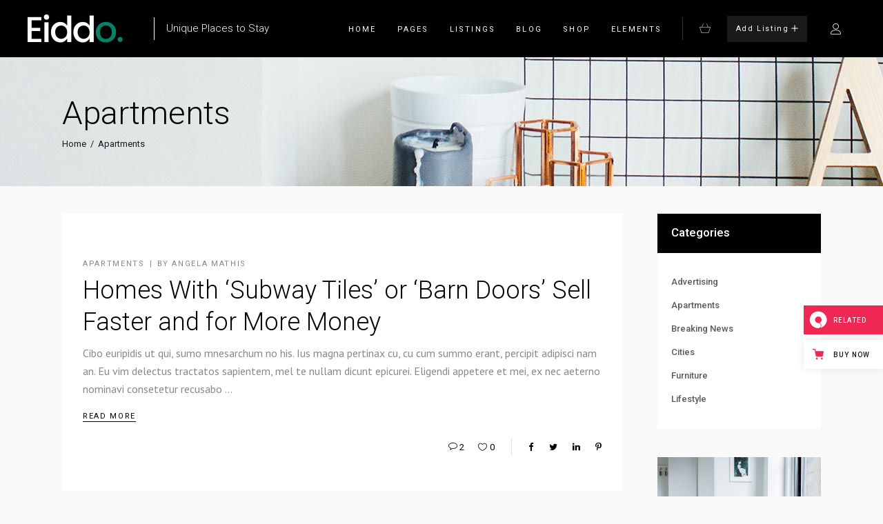

--- FILE ---
content_type: text/html; charset=UTF-8
request_url: https://eiddo.qodeinteractive.com/category/apartments/
body_size: 18340
content:
<!DOCTYPE html>
<html lang="en-US">
<head>
	
			<meta property="og:url" content="https://eiddo.qodeinteractive.com/category/apartments"/>
			<meta property="og:type" content="article"/>
			<meta property="og:title" content="Eiddo"/>
			<meta property="og:description" content="A Theme for Real Estate Agencies and Realtors"/>
			<meta property="og:image" content="https://eiddo.qodeinteractive.com/wp-content/uploads/2019/04/open_graph.jpg"/>
		
					
		<meta charset="UTF-8"/>
		<link rel="profile" href="https://gmpg.org/xfn/11" />
			
					<meta name="viewport" content="width=device-width,initial-scale=1,user-scalable=yes">
		<title>Apartments &#8211; Eiddo</title>
<meta name='robots' content='max-image-preview:large' />

<!-- Google Tag Manager for WordPress by gtm4wp.com -->
<script data-cfasync="false" data-pagespeed-no-defer>
	var gtm4wp_datalayer_name = "dataLayer";
	var dataLayer = dataLayer || [];
</script>
<!-- End Google Tag Manager for WordPress by gtm4wp.com --><link rel='dns-prefetch' href='//export.qodethemes.com' />
<link rel='dns-prefetch' href='//maps.googleapis.com' />
<link rel='dns-prefetch' href='//fonts.googleapis.com' />
<link rel="alternate" type="application/rss+xml" title="Eiddo &raquo; Feed" href="https://eiddo.qodeinteractive.com/feed/" />
<link rel="alternate" type="application/rss+xml" title="Eiddo &raquo; Comments Feed" href="https://eiddo.qodeinteractive.com/comments/feed/" />
<link rel="alternate" type="application/rss+xml" title="Eiddo &raquo; Apartments Category Feed" href="https://eiddo.qodeinteractive.com/category/apartments/feed/" />
<script type="text/javascript">
window._wpemojiSettings = {"baseUrl":"https:\/\/s.w.org\/images\/core\/emoji\/14.0.0\/72x72\/","ext":".png","svgUrl":"https:\/\/s.w.org\/images\/core\/emoji\/14.0.0\/svg\/","svgExt":".svg","source":{"concatemoji":"https:\/\/eiddo.qodeinteractive.com\/wp-includes\/js\/wp-emoji-release.min.js?ver=6.2.8"}};
/*! This file is auto-generated */
!function(e,a,t){var n,r,o,i=a.createElement("canvas"),p=i.getContext&&i.getContext("2d");function s(e,t){p.clearRect(0,0,i.width,i.height),p.fillText(e,0,0);e=i.toDataURL();return p.clearRect(0,0,i.width,i.height),p.fillText(t,0,0),e===i.toDataURL()}function c(e){var t=a.createElement("script");t.src=e,t.defer=t.type="text/javascript",a.getElementsByTagName("head")[0].appendChild(t)}for(o=Array("flag","emoji"),t.supports={everything:!0,everythingExceptFlag:!0},r=0;r<o.length;r++)t.supports[o[r]]=function(e){if(p&&p.fillText)switch(p.textBaseline="top",p.font="600 32px Arial",e){case"flag":return s("\ud83c\udff3\ufe0f\u200d\u26a7\ufe0f","\ud83c\udff3\ufe0f\u200b\u26a7\ufe0f")?!1:!s("\ud83c\uddfa\ud83c\uddf3","\ud83c\uddfa\u200b\ud83c\uddf3")&&!s("\ud83c\udff4\udb40\udc67\udb40\udc62\udb40\udc65\udb40\udc6e\udb40\udc67\udb40\udc7f","\ud83c\udff4\u200b\udb40\udc67\u200b\udb40\udc62\u200b\udb40\udc65\u200b\udb40\udc6e\u200b\udb40\udc67\u200b\udb40\udc7f");case"emoji":return!s("\ud83e\udef1\ud83c\udffb\u200d\ud83e\udef2\ud83c\udfff","\ud83e\udef1\ud83c\udffb\u200b\ud83e\udef2\ud83c\udfff")}return!1}(o[r]),t.supports.everything=t.supports.everything&&t.supports[o[r]],"flag"!==o[r]&&(t.supports.everythingExceptFlag=t.supports.everythingExceptFlag&&t.supports[o[r]]);t.supports.everythingExceptFlag=t.supports.everythingExceptFlag&&!t.supports.flag,t.DOMReady=!1,t.readyCallback=function(){t.DOMReady=!0},t.supports.everything||(n=function(){t.readyCallback()},a.addEventListener?(a.addEventListener("DOMContentLoaded",n,!1),e.addEventListener("load",n,!1)):(e.attachEvent("onload",n),a.attachEvent("onreadystatechange",function(){"complete"===a.readyState&&t.readyCallback()})),(e=t.source||{}).concatemoji?c(e.concatemoji):e.wpemoji&&e.twemoji&&(c(e.twemoji),c(e.wpemoji)))}(window,document,window._wpemojiSettings);
</script>
<style type="text/css">
img.wp-smiley,
img.emoji {
	display: inline !important;
	border: none !important;
	box-shadow: none !important;
	height: 1em !important;
	width: 1em !important;
	margin: 0 0.07em !important;
	vertical-align: -0.1em !important;
	background: none !important;
	padding: 0 !important;
}
</style>
	<link rel='stylesheet' id='wp-block-library-css' href='https://eiddo.qodeinteractive.com/wp-includes/css/dist/block-library/style.min.css?ver=6.2.8' type='text/css' media='all' />
<link rel='stylesheet' id='wc-blocks-vendors-style-css' href='https://eiddo.qodeinteractive.com/wp-content/plugins/woocommerce/packages/woocommerce-blocks/build/wc-blocks-vendors-style.css?ver=10.0.6' type='text/css' media='all' />
<link rel='stylesheet' id='wc-blocks-style-css' href='https://eiddo.qodeinteractive.com/wp-content/plugins/woocommerce/packages/woocommerce-blocks/build/wc-blocks-style.css?ver=10.0.6' type='text/css' media='all' />
<link rel='stylesheet' id='classic-theme-styles-css' href='https://eiddo.qodeinteractive.com/wp-includes/css/classic-themes.min.css?ver=6.2.8' type='text/css' media='all' />
<style id='global-styles-inline-css' type='text/css'>
body{--wp--preset--color--black: #000000;--wp--preset--color--cyan-bluish-gray: #abb8c3;--wp--preset--color--white: #ffffff;--wp--preset--color--pale-pink: #f78da7;--wp--preset--color--vivid-red: #cf2e2e;--wp--preset--color--luminous-vivid-orange: #ff6900;--wp--preset--color--luminous-vivid-amber: #fcb900;--wp--preset--color--light-green-cyan: #7bdcb5;--wp--preset--color--vivid-green-cyan: #00d084;--wp--preset--color--pale-cyan-blue: #8ed1fc;--wp--preset--color--vivid-cyan-blue: #0693e3;--wp--preset--color--vivid-purple: #9b51e0;--wp--preset--gradient--vivid-cyan-blue-to-vivid-purple: linear-gradient(135deg,rgba(6,147,227,1) 0%,rgb(155,81,224) 100%);--wp--preset--gradient--light-green-cyan-to-vivid-green-cyan: linear-gradient(135deg,rgb(122,220,180) 0%,rgb(0,208,130) 100%);--wp--preset--gradient--luminous-vivid-amber-to-luminous-vivid-orange: linear-gradient(135deg,rgba(252,185,0,1) 0%,rgba(255,105,0,1) 100%);--wp--preset--gradient--luminous-vivid-orange-to-vivid-red: linear-gradient(135deg,rgba(255,105,0,1) 0%,rgb(207,46,46) 100%);--wp--preset--gradient--very-light-gray-to-cyan-bluish-gray: linear-gradient(135deg,rgb(238,238,238) 0%,rgb(169,184,195) 100%);--wp--preset--gradient--cool-to-warm-spectrum: linear-gradient(135deg,rgb(74,234,220) 0%,rgb(151,120,209) 20%,rgb(207,42,186) 40%,rgb(238,44,130) 60%,rgb(251,105,98) 80%,rgb(254,248,76) 100%);--wp--preset--gradient--blush-light-purple: linear-gradient(135deg,rgb(255,206,236) 0%,rgb(152,150,240) 100%);--wp--preset--gradient--blush-bordeaux: linear-gradient(135deg,rgb(254,205,165) 0%,rgb(254,45,45) 50%,rgb(107,0,62) 100%);--wp--preset--gradient--luminous-dusk: linear-gradient(135deg,rgb(255,203,112) 0%,rgb(199,81,192) 50%,rgb(65,88,208) 100%);--wp--preset--gradient--pale-ocean: linear-gradient(135deg,rgb(255,245,203) 0%,rgb(182,227,212) 50%,rgb(51,167,181) 100%);--wp--preset--gradient--electric-grass: linear-gradient(135deg,rgb(202,248,128) 0%,rgb(113,206,126) 100%);--wp--preset--gradient--midnight: linear-gradient(135deg,rgb(2,3,129) 0%,rgb(40,116,252) 100%);--wp--preset--duotone--dark-grayscale: url('#wp-duotone-dark-grayscale');--wp--preset--duotone--grayscale: url('#wp-duotone-grayscale');--wp--preset--duotone--purple-yellow: url('#wp-duotone-purple-yellow');--wp--preset--duotone--blue-red: url('#wp-duotone-blue-red');--wp--preset--duotone--midnight: url('#wp-duotone-midnight');--wp--preset--duotone--magenta-yellow: url('#wp-duotone-magenta-yellow');--wp--preset--duotone--purple-green: url('#wp-duotone-purple-green');--wp--preset--duotone--blue-orange: url('#wp-duotone-blue-orange');--wp--preset--font-size--small: 13px;--wp--preset--font-size--medium: 20px;--wp--preset--font-size--large: 36px;--wp--preset--font-size--x-large: 42px;--wp--preset--spacing--20: 0.44rem;--wp--preset--spacing--30: 0.67rem;--wp--preset--spacing--40: 1rem;--wp--preset--spacing--50: 1.5rem;--wp--preset--spacing--60: 2.25rem;--wp--preset--spacing--70: 3.38rem;--wp--preset--spacing--80: 5.06rem;--wp--preset--shadow--natural: 6px 6px 9px rgba(0, 0, 0, 0.2);--wp--preset--shadow--deep: 12px 12px 50px rgba(0, 0, 0, 0.4);--wp--preset--shadow--sharp: 6px 6px 0px rgba(0, 0, 0, 0.2);--wp--preset--shadow--outlined: 6px 6px 0px -3px rgba(255, 255, 255, 1), 6px 6px rgba(0, 0, 0, 1);--wp--preset--shadow--crisp: 6px 6px 0px rgba(0, 0, 0, 1);}:where(.is-layout-flex){gap: 0.5em;}body .is-layout-flow > .alignleft{float: left;margin-inline-start: 0;margin-inline-end: 2em;}body .is-layout-flow > .alignright{float: right;margin-inline-start: 2em;margin-inline-end: 0;}body .is-layout-flow > .aligncenter{margin-left: auto !important;margin-right: auto !important;}body .is-layout-constrained > .alignleft{float: left;margin-inline-start: 0;margin-inline-end: 2em;}body .is-layout-constrained > .alignright{float: right;margin-inline-start: 2em;margin-inline-end: 0;}body .is-layout-constrained > .aligncenter{margin-left: auto !important;margin-right: auto !important;}body .is-layout-constrained > :where(:not(.alignleft):not(.alignright):not(.alignfull)){max-width: var(--wp--style--global--content-size);margin-left: auto !important;margin-right: auto !important;}body .is-layout-constrained > .alignwide{max-width: var(--wp--style--global--wide-size);}body .is-layout-flex{display: flex;}body .is-layout-flex{flex-wrap: wrap;align-items: center;}body .is-layout-flex > *{margin: 0;}:where(.wp-block-columns.is-layout-flex){gap: 2em;}.has-black-color{color: var(--wp--preset--color--black) !important;}.has-cyan-bluish-gray-color{color: var(--wp--preset--color--cyan-bluish-gray) !important;}.has-white-color{color: var(--wp--preset--color--white) !important;}.has-pale-pink-color{color: var(--wp--preset--color--pale-pink) !important;}.has-vivid-red-color{color: var(--wp--preset--color--vivid-red) !important;}.has-luminous-vivid-orange-color{color: var(--wp--preset--color--luminous-vivid-orange) !important;}.has-luminous-vivid-amber-color{color: var(--wp--preset--color--luminous-vivid-amber) !important;}.has-light-green-cyan-color{color: var(--wp--preset--color--light-green-cyan) !important;}.has-vivid-green-cyan-color{color: var(--wp--preset--color--vivid-green-cyan) !important;}.has-pale-cyan-blue-color{color: var(--wp--preset--color--pale-cyan-blue) !important;}.has-vivid-cyan-blue-color{color: var(--wp--preset--color--vivid-cyan-blue) !important;}.has-vivid-purple-color{color: var(--wp--preset--color--vivid-purple) !important;}.has-black-background-color{background-color: var(--wp--preset--color--black) !important;}.has-cyan-bluish-gray-background-color{background-color: var(--wp--preset--color--cyan-bluish-gray) !important;}.has-white-background-color{background-color: var(--wp--preset--color--white) !important;}.has-pale-pink-background-color{background-color: var(--wp--preset--color--pale-pink) !important;}.has-vivid-red-background-color{background-color: var(--wp--preset--color--vivid-red) !important;}.has-luminous-vivid-orange-background-color{background-color: var(--wp--preset--color--luminous-vivid-orange) !important;}.has-luminous-vivid-amber-background-color{background-color: var(--wp--preset--color--luminous-vivid-amber) !important;}.has-light-green-cyan-background-color{background-color: var(--wp--preset--color--light-green-cyan) !important;}.has-vivid-green-cyan-background-color{background-color: var(--wp--preset--color--vivid-green-cyan) !important;}.has-pale-cyan-blue-background-color{background-color: var(--wp--preset--color--pale-cyan-blue) !important;}.has-vivid-cyan-blue-background-color{background-color: var(--wp--preset--color--vivid-cyan-blue) !important;}.has-vivid-purple-background-color{background-color: var(--wp--preset--color--vivid-purple) !important;}.has-black-border-color{border-color: var(--wp--preset--color--black) !important;}.has-cyan-bluish-gray-border-color{border-color: var(--wp--preset--color--cyan-bluish-gray) !important;}.has-white-border-color{border-color: var(--wp--preset--color--white) !important;}.has-pale-pink-border-color{border-color: var(--wp--preset--color--pale-pink) !important;}.has-vivid-red-border-color{border-color: var(--wp--preset--color--vivid-red) !important;}.has-luminous-vivid-orange-border-color{border-color: var(--wp--preset--color--luminous-vivid-orange) !important;}.has-luminous-vivid-amber-border-color{border-color: var(--wp--preset--color--luminous-vivid-amber) !important;}.has-light-green-cyan-border-color{border-color: var(--wp--preset--color--light-green-cyan) !important;}.has-vivid-green-cyan-border-color{border-color: var(--wp--preset--color--vivid-green-cyan) !important;}.has-pale-cyan-blue-border-color{border-color: var(--wp--preset--color--pale-cyan-blue) !important;}.has-vivid-cyan-blue-border-color{border-color: var(--wp--preset--color--vivid-cyan-blue) !important;}.has-vivid-purple-border-color{border-color: var(--wp--preset--color--vivid-purple) !important;}.has-vivid-cyan-blue-to-vivid-purple-gradient-background{background: var(--wp--preset--gradient--vivid-cyan-blue-to-vivid-purple) !important;}.has-light-green-cyan-to-vivid-green-cyan-gradient-background{background: var(--wp--preset--gradient--light-green-cyan-to-vivid-green-cyan) !important;}.has-luminous-vivid-amber-to-luminous-vivid-orange-gradient-background{background: var(--wp--preset--gradient--luminous-vivid-amber-to-luminous-vivid-orange) !important;}.has-luminous-vivid-orange-to-vivid-red-gradient-background{background: var(--wp--preset--gradient--luminous-vivid-orange-to-vivid-red) !important;}.has-very-light-gray-to-cyan-bluish-gray-gradient-background{background: var(--wp--preset--gradient--very-light-gray-to-cyan-bluish-gray) !important;}.has-cool-to-warm-spectrum-gradient-background{background: var(--wp--preset--gradient--cool-to-warm-spectrum) !important;}.has-blush-light-purple-gradient-background{background: var(--wp--preset--gradient--blush-light-purple) !important;}.has-blush-bordeaux-gradient-background{background: var(--wp--preset--gradient--blush-bordeaux) !important;}.has-luminous-dusk-gradient-background{background: var(--wp--preset--gradient--luminous-dusk) !important;}.has-pale-ocean-gradient-background{background: var(--wp--preset--gradient--pale-ocean) !important;}.has-electric-grass-gradient-background{background: var(--wp--preset--gradient--electric-grass) !important;}.has-midnight-gradient-background{background: var(--wp--preset--gradient--midnight) !important;}.has-small-font-size{font-size: var(--wp--preset--font-size--small) !important;}.has-medium-font-size{font-size: var(--wp--preset--font-size--medium) !important;}.has-large-font-size{font-size: var(--wp--preset--font-size--large) !important;}.has-x-large-font-size{font-size: var(--wp--preset--font-size--x-large) !important;}
.wp-block-navigation a:where(:not(.wp-element-button)){color: inherit;}
:where(.wp-block-columns.is-layout-flex){gap: 2em;}
.wp-block-pullquote{font-size: 1.5em;line-height: 1.6;}
</style>
<link rel='stylesheet' id='titan-adminbar-styles-css' href='https://eiddo.qodeinteractive.com/wp-content/plugins/anti-spam/assets/css/admin-bar.css?ver=7.3.5' type='text/css' media='all' />
<link rel='stylesheet' id='contact-form-7-css' href='https://eiddo.qodeinteractive.com/wp-content/plugins/contact-form-7/includes/css/styles.css?ver=5.7.7' type='text/css' media='all' />
<link rel='stylesheet' id='rabbit_css-css' href='https://export.qodethemes.com/_toolbar/assets/css/rbt-modules.css?ver=6.2.8' type='text/css' media='all' />
<link rel='stylesheet' id='qodef-membership-style-css' href='https://eiddo.qodeinteractive.com/wp-content/plugins/select-membership/assets/css/membership.min.css?ver=6.2.8' type='text/css' media='all' />
<link rel='stylesheet' id='qodef-membership-responsive-style-css' href='https://eiddo.qodeinteractive.com/wp-content/plugins/select-membership/assets/css/membership-responsive.min.css?ver=6.2.8' type='text/css' media='all' />
<link rel='stylesheet' id='select2-css' href='https://eiddo.qodeinteractive.com/wp-content/plugins/woocommerce/assets/css/select2.css?ver=7.7.2' type='text/css' media='all' />
<link rel='stylesheet' id='eiddo-qodef-modules-css' href='https://eiddo.qodeinteractive.com/wp-content/themes/eiddo/assets/css/modules.min.css?ver=6.2.8' type='text/css' media='all' />
<link rel='stylesheet' id='qodef-re-style-css' href='https://eiddo.qodeinteractive.com/wp-content/plugins/select-real-estate/assets/css/real-estate.min.css?ver=6.2.8' type='text/css' media='all' />
<link rel='stylesheet' id='eiddo-qodef-modules-responsive-css' href='https://eiddo.qodeinteractive.com/wp-content/themes/eiddo/assets/css/modules-responsive.min.css?ver=6.2.8' type='text/css' media='all' />
<link rel='stylesheet' id='qodef-re-responsive-style-css' href='https://eiddo.qodeinteractive.com/wp-content/plugins/select-real-estate/assets/css/real-estate-responsive.min.css?ver=6.2.8' type='text/css' media='all' />
<style id='woocommerce-inline-inline-css' type='text/css'>
.woocommerce form .form-row .required { visibility: visible; }
</style>
<link rel='stylesheet' id='ppress-frontend-css' href='https://eiddo.qodeinteractive.com/wp-content/plugins/wp-user-avatar/assets/css/frontend.min.css?ver=4.10.2' type='text/css' media='all' />
<link rel='stylesheet' id='ppress-flatpickr-css' href='https://eiddo.qodeinteractive.com/wp-content/plugins/wp-user-avatar/assets/flatpickr/flatpickr.min.css?ver=4.10.2' type='text/css' media='all' />
<link rel='stylesheet' id='ppress-select2-css' href='https://eiddo.qodeinteractive.com/wp-content/plugins/wp-user-avatar/assets/select2/select2.min.css?ver=6.2.8' type='text/css' media='all' />
<link rel='stylesheet' id='eiddo_qodef_default_style-css' href='https://eiddo.qodeinteractive.com/wp-content/themes/eiddo/style.css?ver=6.2.8' type='text/css' media='all' />
<link rel='stylesheet' id='eiddo_qodef_child_style-css' href='https://eiddo.qodeinteractive.com/wp-content/themes/eiddo-child/style.css?ver=6.2.8' type='text/css' media='all' />
<link rel='stylesheet' id='qodef-font_awesome-css' href='https://eiddo.qodeinteractive.com/wp-content/themes/eiddo/assets/css/font-awesome/css/font-awesome.min.css?ver=6.2.8' type='text/css' media='all' />
<link rel='stylesheet' id='qodef-font_elegant-css' href='https://eiddo.qodeinteractive.com/wp-content/themes/eiddo/assets/css/elegant-icons/style.min.css?ver=6.2.8' type='text/css' media='all' />
<link rel='stylesheet' id='qodef-ion_icons-css' href='https://eiddo.qodeinteractive.com/wp-content/themes/eiddo/assets/css/ion-icons/css/ionicons.min.css?ver=6.2.8' type='text/css' media='all' />
<link rel='stylesheet' id='qodef-linea_icons-css' href='https://eiddo.qodeinteractive.com/wp-content/themes/eiddo/assets/css/linea-icons/style.css?ver=6.2.8' type='text/css' media='all' />
<link rel='stylesheet' id='qodef-linear_icons-css' href='https://eiddo.qodeinteractive.com/wp-content/themes/eiddo/assets/css/linear-icons/style.css?ver=6.2.8' type='text/css' media='all' />
<link rel='stylesheet' id='qodef-simple_line_icons-css' href='https://eiddo.qodeinteractive.com/wp-content/themes/eiddo/assets/css/simple-line-icons/simple-line-icons.css?ver=6.2.8' type='text/css' media='all' />
<link rel='stylesheet' id='qodef-dripicons-css' href='https://eiddo.qodeinteractive.com/wp-content/themes/eiddo/assets/css/dripicons/dripicons.css?ver=6.2.8' type='text/css' media='all' />
<link rel='stylesheet' id='mediaelement-css' href='https://eiddo.qodeinteractive.com/wp-includes/js/mediaelement/mediaelementplayer-legacy.min.css?ver=4.2.17' type='text/css' media='all' />
<link rel='stylesheet' id='wp-mediaelement-css' href='https://eiddo.qodeinteractive.com/wp-includes/js/mediaelement/wp-mediaelement.min.css?ver=6.2.8' type='text/css' media='all' />
<link rel='stylesheet' id='eiddo-qodef-woo-css' href='https://eiddo.qodeinteractive.com/wp-content/themes/eiddo/assets/css/woocommerce.min.css?ver=6.2.8' type='text/css' media='all' />
<link rel='stylesheet' id='eiddo-qodef-woo-responsive-css' href='https://eiddo.qodeinteractive.com/wp-content/themes/eiddo/assets/css/woocommerce-responsive.min.css?ver=6.2.8' type='text/css' media='all' />
<link rel='stylesheet' id='eiddo-qodef-style-dynamic-css' href='https://eiddo.qodeinteractive.com/wp-content/themes/eiddo/assets/css/style_dynamic.css?ver=1669380543' type='text/css' media='all' />
<link rel='stylesheet' id='eiddo-qodef-style-dynamic-responsive-css' href='https://eiddo.qodeinteractive.com/wp-content/themes/eiddo/assets/css/style_dynamic_responsive.css?ver=1669380543' type='text/css' media='all' />
<link rel='stylesheet' id='eiddo-qodef-google-fonts-css' href='https://fonts.googleapis.com/css?family=PT+Sans%3A300%2C400%2C500%7CRoboto%3A300%2C400%2C500%7CPoppins%3A300%2C400%2C500&#038;subset=latin-ext&#038;ver=1.0.0' type='text/css' media='all' />
<link rel='stylesheet' id='js_composer_front-css' href='https://eiddo.qodeinteractive.com/wp-content/plugins/js_composer/assets/css/js_composer.min.css?ver=6.13.0' type='text/css' media='all' />
<script type='text/javascript' src='https://eiddo.qodeinteractive.com/wp-includes/js/jquery/jquery.min.js?ver=3.6.4' id='jquery-core-js'></script>
<script type='text/javascript' src='https://eiddo.qodeinteractive.com/wp-includes/js/jquery/jquery-migrate.min.js?ver=3.4.0' id='jquery-migrate-js'></script>
<script type='text/javascript' src='https://eiddo.qodeinteractive.com/wp-content/plugins/woocommerce/assets/js/jquery-blockui/jquery.blockUI.min.js?ver=2.7.0-wc.7.7.2' id='jquery-blockui-js'></script>
<script type='text/javascript' id='wc-add-to-cart-js-extra'>
/* <![CDATA[ */
var wc_add_to_cart_params = {"ajax_url":"\/wp-admin\/admin-ajax.php","wc_ajax_url":"\/?wc-ajax=%%endpoint%%","i18n_view_cart":"View cart","cart_url":"https:\/\/eiddo.qodeinteractive.com\/cart\/","is_cart":"","cart_redirect_after_add":"no"};
/* ]]> */
</script>
<script type='text/javascript' src='https://eiddo.qodeinteractive.com/wp-content/plugins/woocommerce/assets/js/frontend/add-to-cart.min.js?ver=7.7.2' id='wc-add-to-cart-js'></script>
<script type='text/javascript' src='https://eiddo.qodeinteractive.com/wp-content/plugins/wp-user-avatar/assets/flatpickr/flatpickr.min.js?ver=4.10.2' id='ppress-flatpickr-js'></script>
<script type='text/javascript' src='https://eiddo.qodeinteractive.com/wp-content/plugins/js_composer/assets/js/vendors/woocommerce-add-to-cart.js?ver=6.13.0' id='vc_woocommerce-add-to-cart-js-js'></script>
<link rel="https://api.w.org/" href="https://eiddo.qodeinteractive.com/wp-json/" /><link rel="alternate" type="application/json" href="https://eiddo.qodeinteractive.com/wp-json/wp/v2/categories/85" /><link rel="EditURI" type="application/rsd+xml" title="RSD" href="https://eiddo.qodeinteractive.com/xmlrpc.php?rsd" />
<link rel="wlwmanifest" type="application/wlwmanifest+xml" href="https://eiddo.qodeinteractive.com/wp-includes/wlwmanifest.xml" />
<meta name="generator" content="WordPress 6.2.8" />
<meta name="generator" content="WooCommerce 7.7.2" />

<!-- Google Tag Manager for WordPress by gtm4wp.com -->
<!-- GTM Container placement set to footer -->
<script data-cfasync="false" data-pagespeed-no-defer>
	var dataLayer_content = {"pagePostType":"post","pagePostType2":"category-post","pageCategory":["apartments"]};
	dataLayer.push( dataLayer_content );
</script>
<script data-cfasync="false">
(function(w,d,s,l,i){w[l]=w[l]||[];w[l].push({'gtm.start':
new Date().getTime(),event:'gtm.js'});var f=d.getElementsByTagName(s)[0],
j=d.createElement(s),dl=l!='dataLayer'?'&l='+l:'';j.async=true;j.src=
'//www.googletagmanager.com/gtm.'+'js?id='+i+dl;f.parentNode.insertBefore(j,f);
})(window,document,'script','dataLayer','GTM-M4XZBMN');
</script>
<!-- End Google Tag Manager -->
<!-- End Google Tag Manager for WordPress by gtm4wp.com -->	<noscript><style>.woocommerce-product-gallery{ opacity: 1 !important; }</style></noscript>
	<meta name="generator" content="Powered by WPBakery Page Builder - drag and drop page builder for WordPress."/>
<link rel="icon" href="https://eiddo.qodeinteractive.com/wp-content/uploads/2018/04/cropped-cropped-favicon-img-1-32x32.png" sizes="32x32" />
<link rel="icon" href="https://eiddo.qodeinteractive.com/wp-content/uploads/2018/04/cropped-cropped-favicon-img-1-192x192.png" sizes="192x192" />
<link rel="apple-touch-icon" href="https://eiddo.qodeinteractive.com/wp-content/uploads/2018/04/cropped-cropped-favicon-img-1-180x180.png" />
<meta name="msapplication-TileImage" content="https://eiddo.qodeinteractive.com/wp-content/uploads/2018/04/cropped-cropped-favicon-img-1-270x270.png" />
		<style type="text/css" id="wp-custom-css">
			@media only screen and (max-width: 1024px){
	.qodef-property-title-section .qodef-property-title-inner{
		height: auto;	
	}
}

article.format-audio .mejs-time-total {
    margin: 23px 0 !important;
}

article.format-audio .mejs-time-total * {
    height: 2px !important;
}

article.format-audio .mejs-time {
    line-height: 48px !important;
}

article.format-audio .mejs-time-hovered,
article.format-audio .mejs-time-handle,
article.format-audio .mejs-time-float-corner,
article.format-audio .mejs-time-buffering,
article.format-audio .mejs-broadcast {
    display: none !important;
}

article.format-audio .mejs-horizontal-volume-current {
    top: 0 !important;
}

@media (min-width: 1921px) {
   .qodef-title-holder.qodef-bg-parallax {
        background-size: cover;
   }
}

@media (min-width: 1921px) {
   .qodef-parallax-row-holder {
    background-size: cover;
   }
}

.qodef-property-search-holder .select2-container--default .select2-selection--single .select2-selection__rendered {
    line-height: inherit;
}

.select2-container--default .select2-results__option--highlighted[aria-selected], .select2-container--default .select2-results__option[aria-selected=true] {
    background-color: transparent;
    color: #000;
}		</style>
		<noscript><style> .wpb_animate_when_almost_visible { opacity: 1; }</style></noscript></head>
<body class="archive category category-apartments category-85 theme-eiddo qodef-core-1.3.1 qodef-social-login-1.1 qodef-re-1.1.4 woocommerce-no-js eiddo child-child-ver-1.0.0 eiddo-ver-1.9 qodef-grid-1200 qodef-re-ch-slide-from-right qodef-fixed-on-scroll qodef-dropdown-animate-height qodef-header-standard qodef-menu-area-shadow-disable qodef-menu-area-in-grid-shadow-disable qodef-menu-area-border-disable qodef-menu-area-in-grid-border-disable qodef-logo-area-border-disable qodef-header-vertical-shadow-disable qodef-header-vertical-border-disable qodef-woocommerce-columns-3 qodef-woo-normal-space qodef-woo-pl-info-below-image qodef-woo-single-thumb-below-image qodef-woo-single-has-zoom qodef-woo-single-has-pretty-photo qodef-default-mobile-header qodef-sticky-up-mobile-header wpb-js-composer js-comp-ver-6.13.0 vc_responsive" itemscope itemtype="//schema.org/WebPage">
	<div class="qodef-re-compare-holder qodef-compare-empty">
    <div class="qodef-re-compare-holder-title">
        <h3>Compare properties</h3>
    </div>
    <a class="qodef-re-compare-holder-opener" href="javascript:void(0)">
        <span>Compare</span>
    </a>
    <div class="qodef-re-compare-holder-scroll">
        <div class="qodef-re-compare-items-holder qodef-items-standard">
                    </div>
        <div class="qodef-re-compare-actions">
            <a itemprop="url" href="#" target="_self"  class="qodef-btn qodef-btn-medium qodef-btn-simple qodef-re-compare-do-compare"  >    <span class="qodef-btn-text">Details</span>    </a>            <a itemprop="url" href="#" target="_self"  class="qodef-btn qodef-btn-medium qodef-btn-simple qodef-re-compare-do-reset"  >    <span class="qodef-btn-text">Reset</span>    </a>        </div>
    </div>
</div>
    <div class="qodef-wrapper">
        <div class="qodef-wrapper-inner">
            <div class="qodef-re-compare-popup">
    <div class="qodef-re-popup-outer">
        <a class="qodef-re-compare-popup-close" href="javascript:void(0)">
            <i class="icon_close"></i>
        </a>
        <div class="qodef-re-popup-inner">
            <div class="qodef-re-popup-items-holder">
                <p class="qodef-re-ci-not-found">No properties found to compare.</p>            </div>
        </div>
    </div>
</div>
<header class="qodef-page-header">
		
			<div class="qodef-fixed-wrapper">
				
	<div class="qodef-menu-area qodef-menu-right">
				
						
			<div class="qodef-vertical-align-containers">
				<div class="qodef-position-left"><!--
				 --><div class="qodef-position-left-inner">
						

<div class="qodef-logo-wrapper">
    <a itemprop="url" href="https://eiddo.qodeinteractive.com/" style="height: 41px;">
        <img itemprop="image" class="qodef-normal-logo" src="https://eiddo.qodeinteractive.com/wp-content/uploads/2018/04/Logo-1-green.png" width="276" height="82"  alt="logo"/>
        <img itemprop="image" class="qodef-dark-logo" src="https://eiddo.qodeinteractive.com/wp-content/uploads/2018/04/Logo-dark-green.png" width="276" height="82"  alt="dark logo"/>        <img itemprop="image" class="qodef-light-logo" src="https://eiddo.qodeinteractive.com/wp-content/uploads/2018/04/Logo-1-green.png" width="276" height="82"  alt="light logo"/>    </a>
</div>
	<div class="qodef-logo-text">
		<span>Unique Places to Stay</span>
	</div>

											</div>
				</div>
								<div class="qodef-position-right"><!--
				 --><div class="qodef-position-right-inner">
													
<nav class="qodef-main-menu qodef-drop-down qodef-default-nav">
    <ul id="menu-main-menu" class="clearfix"><li id="nav-menu-item-45" class="menu-item menu-item-type-custom menu-item-object-custom menu-item-has-children  has_sub narrow"><a href="#" class=""><span class="item_outer"><span class="item_text">Home</span><i class="qodef-menu-arrow fa fa-angle-down"></i></span></a>
<div class="second"><div class="inner"><ul>
	<li id="nav-menu-item-301" class="menu-item menu-item-type-post_type menu-item-object-page menu-item-home "><a href="https://eiddo.qodeinteractive.com/" class=""><span class="item_outer"><span class="item_text">Main Home</span></span></a></li>
	<li id="nav-menu-item-482" class="menu-item menu-item-type-post_type menu-item-object-page "><a href="https://eiddo.qodeinteractive.com/real-estate-agency/" class=""><span class="item_outer"><span class="item_text">Real Estate Agency</span></span></a></li>
	<li id="nav-menu-item-483" class="menu-item menu-item-type-post_type menu-item-object-page "><a href="https://eiddo.qodeinteractive.com/apartments-home/" class=""><span class="item_outer"><span class="item_text">Apartments Home</span></span></a></li>
	<li id="nav-menu-item-485" class="menu-item menu-item-type-post_type menu-item-object-page "><a href="https://eiddo.qodeinteractive.com/map-home/" class=""><span class="item_outer"><span class="item_text">Map Home</span></span></a></li>
	<li id="nav-menu-item-484" class="menu-item menu-item-type-post_type menu-item-object-page "><a href="https://eiddo.qodeinteractive.com/city-properties/" class=""><span class="item_outer"><span class="item_text">City Properties</span></span></a></li>
</ul></div></div>
</li>
<li id="nav-menu-item-46" class="menu-item menu-item-type-custom menu-item-object-custom menu-item-has-children  has_sub narrow"><a href="#" class=""><span class="item_outer"><span class="item_text">Pages</span><i class="qodef-menu-arrow fa fa-angle-down"></i></span></a>
<div class="second"><div class="inner"><ul>
	<li id="nav-menu-item-647" class="menu-item menu-item-type-post_type menu-item-object-page "><a href="https://eiddo.qodeinteractive.com/about-us/" class=""><span class="item_outer"><span class="item_text">About Us</span></span></a></li>
	<li id="nav-menu-item-707" class="menu-item menu-item-type-post_type menu-item-object-page "><a href="https://eiddo.qodeinteractive.com/see-how-this-work/" class=""><span class="item_outer"><span class="item_text">Process</span></span></a></li>
	<li id="nav-menu-item-706" class="menu-item menu-item-type-post_type menu-item-object-page "><a href="https://eiddo.qodeinteractive.com/pricing-packages/" class=""><span class="item_outer"><span class="item_text">Pricing Packages</span></span></a></li>
	<li id="nav-menu-item-646" class="menu-item menu-item-type-post_type menu-item-object-page "><a href="https://eiddo.qodeinteractive.com/contact-us/" class=""><span class="item_outer"><span class="item_text">Contact Us</span></span></a></li>
	<li id="nav-menu-item-800" class="menu-item menu-item-type-custom menu-item-object-custom "><a href="https://eiddo.qodeinteractive.com/error-page/" class=""><span class="item_outer"><span class="item_text">404 page</span></span></a></li>
</ul></div></div>
</li>
<li id="nav-menu-item-47" class="menu-item menu-item-type-custom menu-item-object-custom menu-item-has-children  has_sub narrow"><a href="#" class=""><span class="item_outer"><span class="item_text">Listings</span><i class="qodef-menu-arrow fa fa-angle-down"></i></span></a>
<div class="second"><div class="inner"><ul>
	<li id="nav-menu-item-708" class="menu-item menu-item-type-post_type menu-item-object-page "><a href="https://eiddo.qodeinteractive.com/property-list/" class=""><span class="item_outer"><span class="item_text">Property List</span></span></a></li>
	<li id="nav-menu-item-709" class="menu-item menu-item-type-post_type menu-item-object-property "><a href="https://eiddo.qodeinteractive.com/property/22-park-ave/" class=""><span class="item_outer"><span class="item_text">Property Single</span></span></a></li>
	<li id="nav-menu-item-1880" class="menu-item menu-item-type-post_type menu-item-object-page "><a href="https://eiddo.qodeinteractive.com/property-compare/" class=""><span class="item_outer"><span class="item_text">Property Compare</span></span></a></li>
	<li id="nav-menu-item-771" class="menu-item menu-item-type-custom menu-item-object-custom menu-item-has-children sub"><a href="#" class=""><span class="item_outer"><span class="item_text">Standard List</span></span></a>
	<ul>
		<li id="nav-menu-item-776" class="menu-item menu-item-type-post_type menu-item-object-page "><a href="https://eiddo.qodeinteractive.com/standard-three-columns-grid/" class=""><span class="item_outer"><span class="item_text">Three Columns Grid</span></span></a></li>
		<li id="nav-menu-item-775" class="menu-item menu-item-type-post_type menu-item-object-page "><a href="https://eiddo.qodeinteractive.com/standard-three-columns-wide/" class=""><span class="item_outer"><span class="item_text">Three Columns Wide</span></span></a></li>
		<li id="nav-menu-item-774" class="menu-item menu-item-type-post_type menu-item-object-page "><a href="https://eiddo.qodeinteractive.com/standard-four-columns-grid/" class=""><span class="item_outer"><span class="item_text">Four Columns Grid</span></span></a></li>
		<li id="nav-menu-item-773" class="menu-item menu-item-type-post_type menu-item-object-page "><a href="https://eiddo.qodeinteractive.com/standard-four-columns-wide/" class=""><span class="item_outer"><span class="item_text">Four Columns Wide</span></span></a></li>
		<li id="nav-menu-item-772" class="menu-item menu-item-type-post_type menu-item-object-page "><a href="https://eiddo.qodeinteractive.com/standard-five-columns-wide/" class=""><span class="item_outer"><span class="item_text">Five Columns Wide</span></span></a></li>
	</ul>
</li>
	<li id="nav-menu-item-790" class="menu-item menu-item-type-custom menu-item-object-custom menu-item-has-children sub"><a href="#" class=""><span class="item_outer"><span class="item_text">Gallery List</span></span></a>
	<ul>
		<li id="nav-menu-item-795" class="menu-item menu-item-type-post_type menu-item-object-page "><a href="https://eiddo.qodeinteractive.com/gallery-three-columns-grid/" class=""><span class="item_outer"><span class="item_text">Three Columns Grid</span></span></a></li>
		<li id="nav-menu-item-794" class="menu-item menu-item-type-post_type menu-item-object-page "><a href="https://eiddo.qodeinteractive.com/gallery-three-columns-wide/" class=""><span class="item_outer"><span class="item_text">Three Columns Wide</span></span></a></li>
		<li id="nav-menu-item-792" class="menu-item menu-item-type-post_type menu-item-object-page "><a href="https://eiddo.qodeinteractive.com/gallery-four-columns-grid/" class=""><span class="item_outer"><span class="item_text">Four Columns Grid</span></span></a></li>
		<li id="nav-menu-item-793" class="menu-item menu-item-type-post_type menu-item-object-page "><a href="https://eiddo.qodeinteractive.com/gallery-four-columns-wide/" class=""><span class="item_outer"><span class="item_text">Four Columns Wide</span></span></a></li>
		<li id="nav-menu-item-791" class="menu-item menu-item-type-post_type menu-item-object-page "><a href="https://eiddo.qodeinteractive.com/gallery-five-columns-wide/" class=""><span class="item_outer"><span class="item_text">Five Columns Wide</span></span></a></li>
	</ul>
</li>
	<li id="nav-menu-item-716" class="menu-item menu-item-type-custom menu-item-object-custom menu-item-has-children sub"><a href="#" class=""><span class="item_outer"><span class="item_text">Profiles</span></span></a>
	<ul>
		<li id="nav-menu-item-723" class="menu-item menu-item-type-custom menu-item-object-custom "><a href="https://eiddo.qodeinteractive.com/author/the-agency/" class=""><span class="item_outer"><span class="item_text">Agency</span></span></a></li>
		<li id="nav-menu-item-724" class="menu-item menu-item-type-custom menu-item-object-custom "><a href="https://eiddo.qodeinteractive.com/author/kari-becker/" class=""><span class="item_outer"><span class="item_text">Agent</span></span></a></li>
		<li id="nav-menu-item-725" class="menu-item menu-item-type-custom menu-item-object-custom "><a href="https://eiddo.qodeinteractive.com/author/roger-hill/" class=""><span class="item_outer"><span class="item_text">Owner</span></span></a></li>
	</ul>
</li>
	<li id="nav-menu-item-778" class="menu-item menu-item-type-post_type menu-item-object-page menu-item-has-children sub"><a href="https://eiddo.qodeinteractive.com/user-dashboard/" class=""><span class="item_outer"><span class="item_text">User Dashboard</span></span></a>
	<ul>
		<li id="nav-menu-item-1866" class="menu-item menu-item-type-custom menu-item-object-custom "><a href="https://eiddo.qodeinteractive.com/user-dashboard/?user-action=edit-profile" class=""><span class="item_outer"><span class="item_text">Profile</span></span></a></li>
		<li id="nav-menu-item-1867" class="menu-item menu-item-type-custom menu-item-object-custom "><a href="https://eiddo.qodeinteractive.com/user-dashboard/?user-action=user-packages" class=""><span class="item_outer"><span class="item_text">My Packages</span></span></a></li>
		<li id="nav-menu-item-1868" class="menu-item menu-item-type-custom menu-item-object-custom "><a href="https://eiddo.qodeinteractive.com/user-dashboard/?user-action=property-favorites" class=""><span class="item_outer"><span class="item_text">Property Wishlist</span></span></a></li>
		<li id="nav-menu-item-1869" class="menu-item menu-item-type-custom menu-item-object-custom "><a href="https://eiddo.qodeinteractive.com/user-dashboard/?user-action=property-searches" class=""><span class="item_outer"><span class="item_text">Saved Searches</span></span></a></li>
	</ul>
</li>
</ul></div></div>
</li>
<li id="nav-menu-item-48" class="menu-item menu-item-type-custom menu-item-object-custom menu-item-has-children  has_sub narrow"><a href="#" class=""><span class="item_outer"><span class="item_text">Blog</span><i class="qodef-menu-arrow fa fa-angle-down"></i></span></a>
<div class="second"><div class="inner"><ul>
	<li id="nav-menu-item-534" class="menu-item menu-item-type-post_type menu-item-object-page "><a href="https://eiddo.qodeinteractive.com/blog-list-standard/" class=""><span class="item_outer"><span class="item_text">Right Sidebar</span></span></a></li>
	<li id="nav-menu-item-533" class="menu-item menu-item-type-post_type menu-item-object-page "><a href="https://eiddo.qodeinteractive.com/blog-left-sidebar/" class=""><span class="item_outer"><span class="item_text">Left Sidebar</span></span></a></li>
	<li id="nav-menu-item-532" class="menu-item menu-item-type-post_type menu-item-object-page "><a href="https://eiddo.qodeinteractive.com/blog-no-sidebar/" class=""><span class="item_outer"><span class="item_text">No Sidebar</span></span></a></li>
	<li id="nav-menu-item-535" class="menu-item menu-item-type-custom menu-item-object-custom menu-item-has-children sub"><a href="#" class=""><span class="item_outer"><span class="item_text">Single Post</span></span></a>
	<ul>
		<li id="nav-menu-item-302" class="menu-item menu-item-type-post_type menu-item-object-post "><a href="https://eiddo.qodeinteractive.com/newly-launched-campaignin-whitby-agencies-brooklin-come-to-see-cozy-place/" class=""><span class="item_outer"><span class="item_text">Standard</span></span></a></li>
		<li id="nav-menu-item-538" class="menu-item menu-item-type-post_type menu-item-object-post "><a href="https://eiddo.qodeinteractive.com/4-surprising-things-that-may-increase-how-much-your-home-is-worth-today/" class=""><span class="item_outer"><span class="item_text">Gallery</span></span></a></li>
		<li id="nav-menu-item-539" class="menu-item menu-item-type-post_type menu-item-object-post "><a href="https://eiddo.qodeinteractive.com/find-out-where-the-people-are-going-and-buy-the-land-before-they-get-there/" class=""><span class="item_outer"><span class="item_text">Link</span></span></a></li>
		<li id="nav-menu-item-537" class="menu-item menu-item-type-post_type menu-item-object-post "><a href="https://eiddo.qodeinteractive.com/if-youre-not-going-to-put-money-in-real-estate-where-else/" class=""><span class="item_outer"><span class="item_text">Quote</span></span></a></li>
		<li id="nav-menu-item-536" class="menu-item menu-item-type-post_type menu-item-object-post "><a href="https://eiddo.qodeinteractive.com/the-shortest-distance-between-paradise-and-the-place-you-call-your-home/" class=""><span class="item_outer"><span class="item_text">Audio</span></span></a></li>
		<li id="nav-menu-item-541" class="menu-item menu-item-type-post_type menu-item-object-post "><a href="https://eiddo.qodeinteractive.com/homes-with-subway-tiles-or-barn-doors-sell-faster-and-for-more-money/" class=""><span class="item_outer"><span class="item_text">Video</span></span></a></li>
	</ul>
</li>
</ul></div></div>
</li>
<li id="nav-menu-item-49" class="menu-item menu-item-type-custom menu-item-object-custom menu-item-has-children  has_sub narrow"><a href="#" class=""><span class="item_outer"><span class="item_text">Shop</span><i class="qodef-menu-arrow fa fa-angle-down"></i></span></a>
<div class="second"><div class="inner"><ul>
	<li id="nav-menu-item-348" class="menu-item menu-item-type-post_type menu-item-object-page "><a href="https://eiddo.qodeinteractive.com/shop/" class=""><span class="item_outer"><span class="item_text">Shop List</span></span></a></li>
	<li id="nav-menu-item-347" class="menu-item menu-item-type-post_type menu-item-object-product "><a href="https://eiddo.qodeinteractive.com/product/rosepetal-chair/" class=""><span class="item_outer"><span class="item_text">Shop Single</span></span></a></li>
	<li id="nav-menu-item-1361" class="menu-item menu-item-type-custom menu-item-object-custom menu-item-has-children sub"><a href="#" class=""><span class="item_outer"><span class="item_text">Shop Layouts</span></span></a>
	<ul>
		<li id="nav-menu-item-1360" class="menu-item menu-item-type-post_type menu-item-object-page "><a href="https://eiddo.qodeinteractive.com/three-columns-grid/" class=""><span class="item_outer"><span class="item_text">Three Columns Grid</span></span></a></li>
		<li id="nav-menu-item-1359" class="menu-item menu-item-type-post_type menu-item-object-page "><a href="https://eiddo.qodeinteractive.com/four-columns-grid/" class=""><span class="item_outer"><span class="item_text">Four Columns Grid</span></span></a></li>
		<li id="nav-menu-item-1358" class="menu-item menu-item-type-post_type menu-item-object-page "><a href="https://eiddo.qodeinteractive.com/four-columns-wide/" class=""><span class="item_outer"><span class="item_text">Four Columns Wide</span></span></a></li>
		<li id="nav-menu-item-1356" class="menu-item menu-item-type-post_type menu-item-object-page "><a href="https://eiddo.qodeinteractive.com/five-columns-grid/" class=""><span class="item_outer"><span class="item_text">Five Columns Grid</span></span></a></li>
		<li id="nav-menu-item-1357" class="menu-item menu-item-type-post_type menu-item-object-page "><a href="https://eiddo.qodeinteractive.com/five-columns-wide/" class=""><span class="item_outer"><span class="item_text">Five Columns Wide</span></span></a></li>
	</ul>
</li>
	<li id="nav-menu-item-349" class="menu-item menu-item-type-custom menu-item-object-custom menu-item-has-children sub"><a href="#" class=""><span class="item_outer"><span class="item_text">Shop Pages</span></span></a>
	<ul>
		<li id="nav-menu-item-350" class="menu-item menu-item-type-post_type menu-item-object-page "><a href="https://eiddo.qodeinteractive.com/my-account/" class=""><span class="item_outer"><span class="item_text">My Account</span></span></a></li>
		<li id="nav-menu-item-351" class="menu-item menu-item-type-post_type menu-item-object-page "><a href="https://eiddo.qodeinteractive.com/checkout/" class=""><span class="item_outer"><span class="item_text">Checkout</span></span></a></li>
		<li id="nav-menu-item-352" class="menu-item menu-item-type-post_type menu-item-object-page "><a href="https://eiddo.qodeinteractive.com/cart/" class=""><span class="item_outer"><span class="item_text">Cart</span></span></a></li>
	</ul>
</li>
</ul></div></div>
</li>
<li id="nav-menu-item-50" class="menu-item menu-item-type-custom menu-item-object-custom menu-item-has-children  has_sub wide"><a href="#" class=""><span class="item_outer"><span class="item_text">Elements</span><i class="qodef-menu-arrow fa fa-angle-down"></i></span></a>
<div class="second"><div class="inner"><ul>
	<li id="nav-menu-item-1223" class="menu-item menu-item-type-custom menu-item-object-custom menu-item-has-children sub"><a href="#" class=""><span class="item_outer"><span class="item_text">PROPERTY</span></span></a>
	<ul>
		<li id="nav-menu-item-1156" class="menu-item menu-item-type-post_type menu-item-object-page "><a href="https://eiddo.qodeinteractive.com/property-list-2/" class=""><span class="item_outer"><span class="item_text">Property List</span></span></a></li>
		<li id="nav-menu-item-1155" class="menu-item menu-item-type-post_type menu-item-object-page "><a href="https://eiddo.qodeinteractive.com/property-city-list/" class=""><span class="item_outer"><span class="item_text">Property City List</span></span></a></li>
		<li id="nav-menu-item-1563" class="menu-item menu-item-type-post_type menu-item-object-page "><a href="https://eiddo.qodeinteractive.com/property-city-slider/" class=""><span class="item_outer"><span class="item_text">Property City Slider</span></span></a></li>
		<li id="nav-menu-item-1154" class="menu-item menu-item-type-post_type menu-item-object-page "><a href="https://eiddo.qodeinteractive.com/property-slider/" class=""><span class="item_outer"><span class="item_text">Property Slider</span></span></a></li>
		<li id="nav-menu-item-1153" class="menu-item menu-item-type-post_type menu-item-object-page "><a href="https://eiddo.qodeinteractive.com/property-type-list/" class=""><span class="item_outer"><span class="item_text">Property Type List</span></span></a></li>
		<li id="nav-menu-item-1152" class="menu-item menu-item-type-post_type menu-item-object-page "><a href="https://eiddo.qodeinteractive.com/property-search/" class=""><span class="item_outer"><span class="item_text">Property Search</span></span></a></li>
	</ul>
</li>
	<li id="nav-menu-item-914" class="menu-item menu-item-type-custom menu-item-object-custom menu-item-has-children sub"><a href="#" class=""><span class="item_outer"><span class="item_text">PRESENTATION</span></span></a>
	<ul>
		<li id="nav-menu-item-1221" class="menu-item menu-item-type-post_type menu-item-object-page "><a href="https://eiddo.qodeinteractive.com/flow-item/" class=""><span class="item_outer"><span class="item_text">Flow Item</span></span></a></li>
		<li id="nav-menu-item-1562" class="menu-item menu-item-type-post_type menu-item-object-page "><a href="https://eiddo.qodeinteractive.com/text-marquee/" class=""><span class="item_outer"><span class="item_text">Text Marquee</span></span></a></li>
		<li id="nav-menu-item-1047" class="menu-item menu-item-type-post_type menu-item-object-page "><a href="https://eiddo.qodeinteractive.com/testimonials/" class=""><span class="item_outer"><span class="item_text">Testimonials</span></span></a></li>
		<li id="nav-menu-item-1080" class="menu-item menu-item-type-post_type menu-item-object-page "><a href="https://eiddo.qodeinteractive.com/client-carousel/" class=""><span class="item_outer"><span class="item_text">Client Carousel</span></span></a></li>
		<li id="nav-menu-item-1222" class="menu-item menu-item-type-post_type menu-item-object-page "><a href="https://eiddo.qodeinteractive.com/our-process/" class=""><span class="item_outer"><span class="item_text">Our Process</span></span></a></li>
		<li id="nav-menu-item-1151" class="menu-item menu-item-type-post_type menu-item-object-page "><a href="https://eiddo.qodeinteractive.com/property-team/" class=""><span class="item_outer"><span class="item_text">Team</span></span></a></li>
	</ul>
</li>
	<li id="nav-menu-item-913" class="menu-item menu-item-type-custom menu-item-object-custom menu-item-has-children sub"><a href="#" class=""><span class="item_outer"><span class="item_text">INFOGRAPHIC</span></span></a>
	<ul>
		<li id="nav-menu-item-1021" class="menu-item menu-item-type-post_type menu-item-object-page "><a href="https://eiddo.qodeinteractive.com/counters/" class=""><span class="item_outer"><span class="item_text">Counters</span></span></a></li>
		<li id="nav-menu-item-1022" class="menu-item menu-item-type-post_type menu-item-object-page "><a href="https://eiddo.qodeinteractive.com/countdown/" class=""><span class="item_outer"><span class="item_text">Countdown</span></span></a></li>
		<li id="nav-menu-item-1020" class="menu-item menu-item-type-post_type menu-item-object-page "><a href="https://eiddo.qodeinteractive.com/pie-charts/" class=""><span class="item_outer"><span class="item_text">Pie Charts</span></span></a></li>
		<li id="nav-menu-item-1157" class="menu-item menu-item-type-post_type menu-item-object-page "><a href="https://eiddo.qodeinteractive.com/package-list/" class=""><span class="item_outer"><span class="item_text">Package List</span></span></a></li>
		<li id="nav-menu-item-1019" class="menu-item menu-item-type-post_type menu-item-object-page "><a href="https://eiddo.qodeinteractive.com/progress-bar/" class=""><span class="item_outer"><span class="item_text">Progress Bar</span></span></a></li>
		<li id="nav-menu-item-924" class="menu-item menu-item-type-post_type menu-item-object-page "><a href="https://eiddo.qodeinteractive.com/icon-list-item/" class=""><span class="item_outer"><span class="item_text">Icon List Item</span></span></a></li>
	</ul>
</li>
	<li id="nav-menu-item-912" class="menu-item menu-item-type-custom menu-item-object-custom menu-item-has-children sub"><a href="#" class=""><span class="item_outer"><span class="item_text">CLASSIC</span></span></a>
	<ul>
		<li id="nav-menu-item-1089" class="menu-item menu-item-type-post_type menu-item-object-page "><a href="https://eiddo.qodeinteractive.com/accordions/" class=""><span class="item_outer"><span class="item_text">Accordions</span></span></a></li>
		<li id="nav-menu-item-1090" class="menu-item menu-item-type-post_type menu-item-object-page "><a href="https://eiddo.qodeinteractive.com/tabs/" class=""><span class="item_outer"><span class="item_text">Tabs</span></span></a></li>
		<li id="nav-menu-item-1091" class="menu-item menu-item-type-post_type menu-item-object-page "><a href="https://eiddo.qodeinteractive.com/call-to-action/" class=""><span class="item_outer"><span class="item_text">Call to Action</span></span></a></li>
		<li id="nav-menu-item-1169" class="menu-item menu-item-type-post_type menu-item-object-page "><a href="https://eiddo.qodeinteractive.com/contact-form/" class=""><span class="item_outer"><span class="item_text">Contact Form</span></span></a></li>
		<li id="nav-menu-item-1088" class="menu-item menu-item-type-post_type menu-item-object-page "><a href="https://eiddo.qodeinteractive.com/buttons/" class=""><span class="item_outer"><span class="item_text">Buttons</span></span></a></li>
		<li id="nav-menu-item-1066" class="menu-item menu-item-type-post_type menu-item-object-page "><a href="https://eiddo.qodeinteractive.com/blog-list/" class=""><span class="item_outer"><span class="item_text">Blog List</span></span></a></li>
	</ul>
</li>
	<li id="nav-menu-item-911" class="menu-item menu-item-type-custom menu-item-object-custom menu-item-has-children sub"><a href="#" class=""><span class="item_outer"><span class="item_text">TYPOGRAPHY</span></span></a>
	<ul>
		<li id="nav-menu-item-1237" class="menu-item menu-item-type-post_type menu-item-object-page "><a href="https://eiddo.qodeinteractive.com/bulleted-list/" class=""><span class="item_outer"><span class="item_text">Bulleted List</span></span></a></li>
		<li id="nav-menu-item-906" class="menu-item menu-item-type-post_type menu-item-object-page "><a href="https://eiddo.qodeinteractive.com/blockquote/" class=""><span class="item_outer"><span class="item_text">Blockquote</span></span></a></li>
		<li id="nav-menu-item-908" class="menu-item menu-item-type-post_type menu-item-object-page "><a href="https://eiddo.qodeinteractive.com/columns/" class=""><span class="item_outer"><span class="item_text">Columns</span></span></a></li>
		<li id="nav-menu-item-907" class="menu-item menu-item-type-post_type menu-item-object-page "><a href="https://eiddo.qodeinteractive.com/dropcaps/" class=""><span class="item_outer"><span class="item_text">Dropcaps</span></span></a></li>
		<li id="nav-menu-item-910" class="menu-item menu-item-type-post_type menu-item-object-page "><a href="https://eiddo.qodeinteractive.com/headings/" class=""><span class="item_outer"><span class="item_text">Headings</span></span></a></li>
		<li id="nav-menu-item-909" class="menu-item menu-item-type-post_type menu-item-object-page "><a href="https://eiddo.qodeinteractive.com/highlights/" class=""><span class="item_outer"><span class="item_text">Highlights</span></span></a></li>
	</ul>
</li>
</ul></div></div>
</li>
</ul></nav>

												<div class="widget qodef-separator-widget"><div class="qodef-separator-holder clearfix  qodef-separator-center qodef-separator-normal">
	<div class="qodef-separator" style="border-color: #333333;border-style: solid;width: 1px;border-bottom-width: 33px"></div>
</div>
</div>        <div class="qodef-shopping-cart-holder" >
            <div class="qodef-shopping-cart-inner">
                <a itemprop="url" class="qodef-header-cart qodef-header-cart-icon-pack"                   href="https://eiddo.qodeinteractive.com/cart/">
                    <span class="qodef-cart-icon"><i class="qodef-icon-linea-icon icon-ecommerce-basket "></i></span>
                </a>

                <div class="qodef-shopping-cart-dropdown">
                    <ul>
                                                    <li class="qodef-empty-cart">No products in the cart.</li>
                                            </ul>
                </div>
            </div>
        </div>
                <div class="widget qodef-add-property-widget" >
				<a itemprop="url" href="#" target="_self"  class="qodef-btn qodef-btn-medium qodef-btn-solid qodef-btn-icon qodef-add-property-widget-button qodef-login-opener"  >    <span class="qodef-btn-text">Add Listing</span>    <span aria-hidden="true" class="qodef-icon-font-elegant icon_plus " ></span></a>            </div>
			<div class="widget qodef-login-register-widget qodef-user-not-logged-in"><a href="#" class="qodef-login-opener">
    <span aria-hidden="true" class="qodef-icon-linear-icons lnr lnr-user " ></span></a></div>					</div>
				</div>
			</div>
			
			</div>
			
			</div>
		
		
	</header>


<header class="qodef-mobile-header">
		
	<div class="qodef-mobile-header-inner">
		<div class="qodef-mobile-header-holder">
			<div class="qodef-grid">
				<div class="qodef-vertical-align-containers">
					<div class="qodef-vertical-align-containers">
													<div class="qodef-mobile-menu-opener qodef-mobile-menu-opener-icon-pack">
								<a href="javascript:void(0)">
									<span class="qodef-mobile-menu-icon">
										<span aria-hidden="true" class="qodef-icon-font-elegant icon_menu "></span>									</span>
																	</a>
							</div>
												<div class="qodef-position-center"><!--
						 --><div class="qodef-position-center-inner">
								

<div class="qodef-mobile-logo-wrapper">
    <a itemprop="url" href="https://eiddo.qodeinteractive.com/" style="height: 41px">
        <img itemprop="image" src="https://eiddo.qodeinteractive.com/wp-content/uploads/2018/04/Logo-1-green.png" width="276" height="82"  alt="Mobile Logo"/>
    </a>
</div>

							</div>
						</div>
						<div class="qodef-position-right"><!--
						 --><div class="qodef-position-right-inner">
															</div>
						</div>
					</div>
				</div>
			</div>
		</div>
		
    <nav class="qodef-mobile-nav" role="navigation" aria-label="Mobile Menu">
        <div class="qodef-grid">
			<ul id="menu-main-menu-1" class=""><li id="mobile-menu-item-45" class="menu-item menu-item-type-custom menu-item-object-custom menu-item-has-children  has_sub"><a href="#" class=" qodef-mobile-no-link"><span>Home</span></a><span class="mobile_arrow"><i class="qodef-sub-arrow fa fa-angle-right"></i><i class="fa fa-angle-down"></i></span>
<ul class="sub_menu">
	<li id="mobile-menu-item-301" class="menu-item menu-item-type-post_type menu-item-object-page menu-item-home "><a href="https://eiddo.qodeinteractive.com/" class=""><span>Main Home</span></a></li>
	<li id="mobile-menu-item-482" class="menu-item menu-item-type-post_type menu-item-object-page "><a href="https://eiddo.qodeinteractive.com/real-estate-agency/" class=""><span>Real Estate Agency</span></a></li>
	<li id="mobile-menu-item-483" class="menu-item menu-item-type-post_type menu-item-object-page "><a href="https://eiddo.qodeinteractive.com/apartments-home/" class=""><span>Apartments Home</span></a></li>
	<li id="mobile-menu-item-485" class="menu-item menu-item-type-post_type menu-item-object-page "><a href="https://eiddo.qodeinteractive.com/map-home/" class=""><span>Map Home</span></a></li>
	<li id="mobile-menu-item-484" class="menu-item menu-item-type-post_type menu-item-object-page "><a href="https://eiddo.qodeinteractive.com/city-properties/" class=""><span>City Properties</span></a></li>
</ul>
</li>
<li id="mobile-menu-item-46" class="menu-item menu-item-type-custom menu-item-object-custom menu-item-has-children  has_sub"><a href="#" class=" qodef-mobile-no-link"><span>Pages</span></a><span class="mobile_arrow"><i class="qodef-sub-arrow fa fa-angle-right"></i><i class="fa fa-angle-down"></i></span>
<ul class="sub_menu">
	<li id="mobile-menu-item-647" class="menu-item menu-item-type-post_type menu-item-object-page "><a href="https://eiddo.qodeinteractive.com/about-us/" class=""><span>About Us</span></a></li>
	<li id="mobile-menu-item-707" class="menu-item menu-item-type-post_type menu-item-object-page "><a href="https://eiddo.qodeinteractive.com/see-how-this-work/" class=""><span>Process</span></a></li>
	<li id="mobile-menu-item-706" class="menu-item menu-item-type-post_type menu-item-object-page "><a href="https://eiddo.qodeinteractive.com/pricing-packages/" class=""><span>Pricing Packages</span></a></li>
	<li id="mobile-menu-item-646" class="menu-item menu-item-type-post_type menu-item-object-page "><a href="https://eiddo.qodeinteractive.com/contact-us/" class=""><span>Contact Us</span></a></li>
	<li id="mobile-menu-item-800" class="menu-item menu-item-type-custom menu-item-object-custom "><a href="https://eiddo.qodeinteractive.com/error-page/" class=""><span>404 page</span></a></li>
</ul>
</li>
<li id="mobile-menu-item-47" class="menu-item menu-item-type-custom menu-item-object-custom menu-item-has-children  has_sub"><a href="#" class=" qodef-mobile-no-link"><span>Listings</span></a><span class="mobile_arrow"><i class="qodef-sub-arrow fa fa-angle-right"></i><i class="fa fa-angle-down"></i></span>
<ul class="sub_menu">
	<li id="mobile-menu-item-708" class="menu-item menu-item-type-post_type menu-item-object-page "><a href="https://eiddo.qodeinteractive.com/property-list/" class=""><span>Property List</span></a></li>
	<li id="mobile-menu-item-709" class="menu-item menu-item-type-post_type menu-item-object-property "><a href="https://eiddo.qodeinteractive.com/property/22-park-ave/" class=""><span>Property Single</span></a></li>
	<li id="mobile-menu-item-1880" class="menu-item menu-item-type-post_type menu-item-object-page "><a href="https://eiddo.qodeinteractive.com/property-compare/" class=""><span>Property Compare</span></a></li>
	<li id="mobile-menu-item-771" class="menu-item menu-item-type-custom menu-item-object-custom menu-item-has-children  has_sub"><a href="#" class=" qodef-mobile-no-link"><span>Standard List</span></a><span class="mobile_arrow"><i class="qodef-sub-arrow fa fa-angle-right"></i><i class="fa fa-angle-down"></i></span>
	<ul class="sub_menu">
		<li id="mobile-menu-item-776" class="menu-item menu-item-type-post_type menu-item-object-page "><a href="https://eiddo.qodeinteractive.com/standard-three-columns-grid/" class=""><span>Three Columns Grid</span></a></li>
		<li id="mobile-menu-item-775" class="menu-item menu-item-type-post_type menu-item-object-page "><a href="https://eiddo.qodeinteractive.com/standard-three-columns-wide/" class=""><span>Three Columns Wide</span></a></li>
		<li id="mobile-menu-item-774" class="menu-item menu-item-type-post_type menu-item-object-page "><a href="https://eiddo.qodeinteractive.com/standard-four-columns-grid/" class=""><span>Four Columns Grid</span></a></li>
		<li id="mobile-menu-item-773" class="menu-item menu-item-type-post_type menu-item-object-page "><a href="https://eiddo.qodeinteractive.com/standard-four-columns-wide/" class=""><span>Four Columns Wide</span></a></li>
		<li id="mobile-menu-item-772" class="menu-item menu-item-type-post_type menu-item-object-page "><a href="https://eiddo.qodeinteractive.com/standard-five-columns-wide/" class=""><span>Five Columns Wide</span></a></li>
	</ul>
</li>
	<li id="mobile-menu-item-790" class="menu-item menu-item-type-custom menu-item-object-custom menu-item-has-children  has_sub"><a href="#" class=" qodef-mobile-no-link"><span>Gallery List</span></a><span class="mobile_arrow"><i class="qodef-sub-arrow fa fa-angle-right"></i><i class="fa fa-angle-down"></i></span>
	<ul class="sub_menu">
		<li id="mobile-menu-item-795" class="menu-item menu-item-type-post_type menu-item-object-page "><a href="https://eiddo.qodeinteractive.com/gallery-three-columns-grid/" class=""><span>Three Columns Grid</span></a></li>
		<li id="mobile-menu-item-794" class="menu-item menu-item-type-post_type menu-item-object-page "><a href="https://eiddo.qodeinteractive.com/gallery-three-columns-wide/" class=""><span>Three Columns Wide</span></a></li>
		<li id="mobile-menu-item-792" class="menu-item menu-item-type-post_type menu-item-object-page "><a href="https://eiddo.qodeinteractive.com/gallery-four-columns-grid/" class=""><span>Four Columns Grid</span></a></li>
		<li id="mobile-menu-item-793" class="menu-item menu-item-type-post_type menu-item-object-page "><a href="https://eiddo.qodeinteractive.com/gallery-four-columns-wide/" class=""><span>Four Columns Wide</span></a></li>
		<li id="mobile-menu-item-791" class="menu-item menu-item-type-post_type menu-item-object-page "><a href="https://eiddo.qodeinteractive.com/gallery-five-columns-wide/" class=""><span>Five Columns Wide</span></a></li>
	</ul>
</li>
	<li id="mobile-menu-item-716" class="menu-item menu-item-type-custom menu-item-object-custom menu-item-has-children  has_sub"><a href="#" class=" qodef-mobile-no-link"><span>Profiles</span></a><span class="mobile_arrow"><i class="qodef-sub-arrow fa fa-angle-right"></i><i class="fa fa-angle-down"></i></span>
	<ul class="sub_menu">
		<li id="mobile-menu-item-723" class="menu-item menu-item-type-custom menu-item-object-custom "><a href="https://eiddo.qodeinteractive.com/author/the-agency/" class=""><span>Agency</span></a></li>
		<li id="mobile-menu-item-724" class="menu-item menu-item-type-custom menu-item-object-custom "><a href="https://eiddo.qodeinteractive.com/author/kari-becker/" class=""><span>Agent</span></a></li>
		<li id="mobile-menu-item-725" class="menu-item menu-item-type-custom menu-item-object-custom "><a href="https://eiddo.qodeinteractive.com/author/roger-hill/" class=""><span>Owner</span></a></li>
	</ul>
</li>
	<li id="mobile-menu-item-778" class="menu-item menu-item-type-post_type menu-item-object-page menu-item-has-children  has_sub"><a href="https://eiddo.qodeinteractive.com/user-dashboard/" class=""><span>User Dashboard</span></a><span class="mobile_arrow"><i class="qodef-sub-arrow fa fa-angle-right"></i><i class="fa fa-angle-down"></i></span>
	<ul class="sub_menu">
		<li id="mobile-menu-item-1866" class="menu-item menu-item-type-custom menu-item-object-custom "><a href="https://eiddo.qodeinteractive.com/user-dashboard/?user-action=edit-profile" class=""><span>Profile</span></a></li>
		<li id="mobile-menu-item-1867" class="menu-item menu-item-type-custom menu-item-object-custom "><a href="https://eiddo.qodeinteractive.com/user-dashboard/?user-action=user-packages" class=""><span>My Packages</span></a></li>
		<li id="mobile-menu-item-1868" class="menu-item menu-item-type-custom menu-item-object-custom "><a href="https://eiddo.qodeinteractive.com/user-dashboard/?user-action=property-favorites" class=""><span>Property Wishlist</span></a></li>
		<li id="mobile-menu-item-1869" class="menu-item menu-item-type-custom menu-item-object-custom "><a href="https://eiddo.qodeinteractive.com/user-dashboard/?user-action=property-searches" class=""><span>Saved Searches</span></a></li>
	</ul>
</li>
</ul>
</li>
<li id="mobile-menu-item-48" class="menu-item menu-item-type-custom menu-item-object-custom menu-item-has-children  has_sub"><a href="#" class=" qodef-mobile-no-link"><span>Blog</span></a><span class="mobile_arrow"><i class="qodef-sub-arrow fa fa-angle-right"></i><i class="fa fa-angle-down"></i></span>
<ul class="sub_menu">
	<li id="mobile-menu-item-534" class="menu-item menu-item-type-post_type menu-item-object-page "><a href="https://eiddo.qodeinteractive.com/blog-list-standard/" class=""><span>Right Sidebar</span></a></li>
	<li id="mobile-menu-item-533" class="menu-item menu-item-type-post_type menu-item-object-page "><a href="https://eiddo.qodeinteractive.com/blog-left-sidebar/" class=""><span>Left Sidebar</span></a></li>
	<li id="mobile-menu-item-532" class="menu-item menu-item-type-post_type menu-item-object-page "><a href="https://eiddo.qodeinteractive.com/blog-no-sidebar/" class=""><span>No Sidebar</span></a></li>
	<li id="mobile-menu-item-535" class="menu-item menu-item-type-custom menu-item-object-custom menu-item-has-children  has_sub"><a href="#" class=" qodef-mobile-no-link"><span>Single Post</span></a><span class="mobile_arrow"><i class="qodef-sub-arrow fa fa-angle-right"></i><i class="fa fa-angle-down"></i></span>
	<ul class="sub_menu">
		<li id="mobile-menu-item-302" class="menu-item menu-item-type-post_type menu-item-object-post "><a href="https://eiddo.qodeinteractive.com/newly-launched-campaignin-whitby-agencies-brooklin-come-to-see-cozy-place/" class=""><span>Standard</span></a></li>
		<li id="mobile-menu-item-538" class="menu-item menu-item-type-post_type menu-item-object-post "><a href="https://eiddo.qodeinteractive.com/4-surprising-things-that-may-increase-how-much-your-home-is-worth-today/" class=""><span>Gallery</span></a></li>
		<li id="mobile-menu-item-539" class="menu-item menu-item-type-post_type menu-item-object-post "><a href="https://eiddo.qodeinteractive.com/find-out-where-the-people-are-going-and-buy-the-land-before-they-get-there/" class=""><span>Link</span></a></li>
		<li id="mobile-menu-item-537" class="menu-item menu-item-type-post_type menu-item-object-post "><a href="https://eiddo.qodeinteractive.com/if-youre-not-going-to-put-money-in-real-estate-where-else/" class=""><span>Quote</span></a></li>
		<li id="mobile-menu-item-536" class="menu-item menu-item-type-post_type menu-item-object-post "><a href="https://eiddo.qodeinteractive.com/the-shortest-distance-between-paradise-and-the-place-you-call-your-home/" class=""><span>Audio</span></a></li>
		<li id="mobile-menu-item-541" class="menu-item menu-item-type-post_type menu-item-object-post "><a href="https://eiddo.qodeinteractive.com/homes-with-subway-tiles-or-barn-doors-sell-faster-and-for-more-money/" class=""><span>Video</span></a></li>
	</ul>
</li>
</ul>
</li>
<li id="mobile-menu-item-49" class="menu-item menu-item-type-custom menu-item-object-custom menu-item-has-children  has_sub"><a href="#" class=" qodef-mobile-no-link"><span>Shop</span></a><span class="mobile_arrow"><i class="qodef-sub-arrow fa fa-angle-right"></i><i class="fa fa-angle-down"></i></span>
<ul class="sub_menu">
	<li id="mobile-menu-item-348" class="menu-item menu-item-type-post_type menu-item-object-page "><a href="https://eiddo.qodeinteractive.com/shop/" class=""><span>Shop List</span></a></li>
	<li id="mobile-menu-item-347" class="menu-item menu-item-type-post_type menu-item-object-product "><a href="https://eiddo.qodeinteractive.com/product/rosepetal-chair/" class=""><span>Shop Single</span></a></li>
	<li id="mobile-menu-item-1361" class="menu-item menu-item-type-custom menu-item-object-custom menu-item-has-children  has_sub"><a href="#" class=" qodef-mobile-no-link"><span>Shop Layouts</span></a><span class="mobile_arrow"><i class="qodef-sub-arrow fa fa-angle-right"></i><i class="fa fa-angle-down"></i></span>
	<ul class="sub_menu">
		<li id="mobile-menu-item-1360" class="menu-item menu-item-type-post_type menu-item-object-page "><a href="https://eiddo.qodeinteractive.com/three-columns-grid/" class=""><span>Three Columns Grid</span></a></li>
		<li id="mobile-menu-item-1359" class="menu-item menu-item-type-post_type menu-item-object-page "><a href="https://eiddo.qodeinteractive.com/four-columns-grid/" class=""><span>Four Columns Grid</span></a></li>
		<li id="mobile-menu-item-1358" class="menu-item menu-item-type-post_type menu-item-object-page "><a href="https://eiddo.qodeinteractive.com/four-columns-wide/" class=""><span>Four Columns Wide</span></a></li>
		<li id="mobile-menu-item-1356" class="menu-item menu-item-type-post_type menu-item-object-page "><a href="https://eiddo.qodeinteractive.com/five-columns-grid/" class=""><span>Five Columns Grid</span></a></li>
		<li id="mobile-menu-item-1357" class="menu-item menu-item-type-post_type menu-item-object-page "><a href="https://eiddo.qodeinteractive.com/five-columns-wide/" class=""><span>Five Columns Wide</span></a></li>
	</ul>
</li>
	<li id="mobile-menu-item-349" class="menu-item menu-item-type-custom menu-item-object-custom menu-item-has-children  has_sub"><a href="#" class=" qodef-mobile-no-link"><span>Shop Pages</span></a><span class="mobile_arrow"><i class="qodef-sub-arrow fa fa-angle-right"></i><i class="fa fa-angle-down"></i></span>
	<ul class="sub_menu">
		<li id="mobile-menu-item-350" class="menu-item menu-item-type-post_type menu-item-object-page "><a href="https://eiddo.qodeinteractive.com/my-account/" class=""><span>My Account</span></a></li>
		<li id="mobile-menu-item-351" class="menu-item menu-item-type-post_type menu-item-object-page "><a href="https://eiddo.qodeinteractive.com/checkout/" class=""><span>Checkout</span></a></li>
		<li id="mobile-menu-item-352" class="menu-item menu-item-type-post_type menu-item-object-page "><a href="https://eiddo.qodeinteractive.com/cart/" class=""><span>Cart</span></a></li>
	</ul>
</li>
</ul>
</li>
<li id="mobile-menu-item-50" class="menu-item menu-item-type-custom menu-item-object-custom menu-item-has-children  has_sub"><a href="#" class=" qodef-mobile-no-link"><span>Elements</span></a><span class="mobile_arrow"><i class="qodef-sub-arrow fa fa-angle-right"></i><i class="fa fa-angle-down"></i></span>
<ul class="sub_menu">
	<li id="mobile-menu-item-1223" class="menu-item menu-item-type-custom menu-item-object-custom menu-item-has-children  has_sub"><a href="#" class=" qodef-mobile-no-link"><span>PROPERTY</span></a><span class="mobile_arrow"><i class="qodef-sub-arrow fa fa-angle-right"></i><i class="fa fa-angle-down"></i></span>
	<ul class="sub_menu">
		<li id="mobile-menu-item-1156" class="menu-item menu-item-type-post_type menu-item-object-page "><a href="https://eiddo.qodeinteractive.com/property-list-2/" class=""><span>Property List</span></a></li>
		<li id="mobile-menu-item-1155" class="menu-item menu-item-type-post_type menu-item-object-page "><a href="https://eiddo.qodeinteractive.com/property-city-list/" class=""><span>Property City List</span></a></li>
		<li id="mobile-menu-item-1563" class="menu-item menu-item-type-post_type menu-item-object-page "><a href="https://eiddo.qodeinteractive.com/property-city-slider/" class=""><span>Property City Slider</span></a></li>
		<li id="mobile-menu-item-1154" class="menu-item menu-item-type-post_type menu-item-object-page "><a href="https://eiddo.qodeinteractive.com/property-slider/" class=""><span>Property Slider</span></a></li>
		<li id="mobile-menu-item-1153" class="menu-item menu-item-type-post_type menu-item-object-page "><a href="https://eiddo.qodeinteractive.com/property-type-list/" class=""><span>Property Type List</span></a></li>
		<li id="mobile-menu-item-1152" class="menu-item menu-item-type-post_type menu-item-object-page "><a href="https://eiddo.qodeinteractive.com/property-search/" class=""><span>Property Search</span></a></li>
	</ul>
</li>
	<li id="mobile-menu-item-914" class="menu-item menu-item-type-custom menu-item-object-custom menu-item-has-children  has_sub"><a href="#" class=" qodef-mobile-no-link"><span>PRESENTATION</span></a><span class="mobile_arrow"><i class="qodef-sub-arrow fa fa-angle-right"></i><i class="fa fa-angle-down"></i></span>
	<ul class="sub_menu">
		<li id="mobile-menu-item-1221" class="menu-item menu-item-type-post_type menu-item-object-page "><a href="https://eiddo.qodeinteractive.com/flow-item/" class=""><span>Flow Item</span></a></li>
		<li id="mobile-menu-item-1562" class="menu-item menu-item-type-post_type menu-item-object-page "><a href="https://eiddo.qodeinteractive.com/text-marquee/" class=""><span>Text Marquee</span></a></li>
		<li id="mobile-menu-item-1047" class="menu-item menu-item-type-post_type menu-item-object-page "><a href="https://eiddo.qodeinteractive.com/testimonials/" class=""><span>Testimonials</span></a></li>
		<li id="mobile-menu-item-1080" class="menu-item menu-item-type-post_type menu-item-object-page "><a href="https://eiddo.qodeinteractive.com/client-carousel/" class=""><span>Client Carousel</span></a></li>
		<li id="mobile-menu-item-1222" class="menu-item menu-item-type-post_type menu-item-object-page "><a href="https://eiddo.qodeinteractive.com/our-process/" class=""><span>Our Process</span></a></li>
		<li id="mobile-menu-item-1151" class="menu-item menu-item-type-post_type menu-item-object-page "><a href="https://eiddo.qodeinteractive.com/property-team/" class=""><span>Team</span></a></li>
	</ul>
</li>
	<li id="mobile-menu-item-913" class="menu-item menu-item-type-custom menu-item-object-custom menu-item-has-children  has_sub"><a href="#" class=" qodef-mobile-no-link"><span>INFOGRAPHIC</span></a><span class="mobile_arrow"><i class="qodef-sub-arrow fa fa-angle-right"></i><i class="fa fa-angle-down"></i></span>
	<ul class="sub_menu">
		<li id="mobile-menu-item-1021" class="menu-item menu-item-type-post_type menu-item-object-page "><a href="https://eiddo.qodeinteractive.com/counters/" class=""><span>Counters</span></a></li>
		<li id="mobile-menu-item-1022" class="menu-item menu-item-type-post_type menu-item-object-page "><a href="https://eiddo.qodeinteractive.com/countdown/" class=""><span>Countdown</span></a></li>
		<li id="mobile-menu-item-1020" class="menu-item menu-item-type-post_type menu-item-object-page "><a href="https://eiddo.qodeinteractive.com/pie-charts/" class=""><span>Pie Charts</span></a></li>
		<li id="mobile-menu-item-1157" class="menu-item menu-item-type-post_type menu-item-object-page "><a href="https://eiddo.qodeinteractive.com/package-list/" class=""><span>Package List</span></a></li>
		<li id="mobile-menu-item-1019" class="menu-item menu-item-type-post_type menu-item-object-page "><a href="https://eiddo.qodeinteractive.com/progress-bar/" class=""><span>Progress Bar</span></a></li>
		<li id="mobile-menu-item-924" class="menu-item menu-item-type-post_type menu-item-object-page "><a href="https://eiddo.qodeinteractive.com/icon-list-item/" class=""><span>Icon List Item</span></a></li>
	</ul>
</li>
	<li id="mobile-menu-item-912" class="menu-item menu-item-type-custom menu-item-object-custom menu-item-has-children  has_sub"><a href="#" class=" qodef-mobile-no-link"><span>CLASSIC</span></a><span class="mobile_arrow"><i class="qodef-sub-arrow fa fa-angle-right"></i><i class="fa fa-angle-down"></i></span>
	<ul class="sub_menu">
		<li id="mobile-menu-item-1089" class="menu-item menu-item-type-post_type menu-item-object-page "><a href="https://eiddo.qodeinteractive.com/accordions/" class=""><span>Accordions</span></a></li>
		<li id="mobile-menu-item-1090" class="menu-item menu-item-type-post_type menu-item-object-page "><a href="https://eiddo.qodeinteractive.com/tabs/" class=""><span>Tabs</span></a></li>
		<li id="mobile-menu-item-1091" class="menu-item menu-item-type-post_type menu-item-object-page "><a href="https://eiddo.qodeinteractive.com/call-to-action/" class=""><span>Call to Action</span></a></li>
		<li id="mobile-menu-item-1169" class="menu-item menu-item-type-post_type menu-item-object-page "><a href="https://eiddo.qodeinteractive.com/contact-form/" class=""><span>Contact Form</span></a></li>
		<li id="mobile-menu-item-1088" class="menu-item menu-item-type-post_type menu-item-object-page "><a href="https://eiddo.qodeinteractive.com/buttons/" class=""><span>Buttons</span></a></li>
		<li id="mobile-menu-item-1066" class="menu-item menu-item-type-post_type menu-item-object-page "><a href="https://eiddo.qodeinteractive.com/blog-list/" class=""><span>Blog List</span></a></li>
	</ul>
</li>
	<li id="mobile-menu-item-911" class="menu-item menu-item-type-custom menu-item-object-custom menu-item-has-children  has_sub"><a href="#" class=" qodef-mobile-no-link"><span>TYPOGRAPHY</span></a><span class="mobile_arrow"><i class="qodef-sub-arrow fa fa-angle-right"></i><i class="fa fa-angle-down"></i></span>
	<ul class="sub_menu">
		<li id="mobile-menu-item-1237" class="menu-item menu-item-type-post_type menu-item-object-page "><a href="https://eiddo.qodeinteractive.com/bulleted-list/" class=""><span>Bulleted List</span></a></li>
		<li id="mobile-menu-item-906" class="menu-item menu-item-type-post_type menu-item-object-page "><a href="https://eiddo.qodeinteractive.com/blockquote/" class=""><span>Blockquote</span></a></li>
		<li id="mobile-menu-item-908" class="menu-item menu-item-type-post_type menu-item-object-page "><a href="https://eiddo.qodeinteractive.com/columns/" class=""><span>Columns</span></a></li>
		<li id="mobile-menu-item-907" class="menu-item menu-item-type-post_type menu-item-object-page "><a href="https://eiddo.qodeinteractive.com/dropcaps/" class=""><span>Dropcaps</span></a></li>
		<li id="mobile-menu-item-910" class="menu-item menu-item-type-post_type menu-item-object-page "><a href="https://eiddo.qodeinteractive.com/headings/" class=""><span>Headings</span></a></li>
		<li id="mobile-menu-item-909" class="menu-item menu-item-type-post_type menu-item-object-page "><a href="https://eiddo.qodeinteractive.com/highlights/" class=""><span>Highlights</span></a></li>
	</ul>
</li>
</ul>
</li>
</ul>        </div>
    </nav>

	</div>
	
	</header>

			<a id='qodef-back-to-top' href='#'>
				<span class="qodef-icon-stack">
					 <i class="qodef-icon-font-awesome fa fa-angle-up "></i>				</span>
			</a>
				        
            <div class="qodef-content" >
                <div class="qodef-content-inner">
<div class="qodef-title-holder qodef-standard-with-breadcrumbs-type qodef-title-va-header-bottom qodef-preload-background qodef-has-bg-image qodef-bg-parallax qodef-hide-breadcrumbs-mobile-yes" style="height: 187px;background-image:url(https://eiddo.qodeinteractive.com/wp-content/uploads/2018/02/shop-background-img-1.jpg);" data-height="187">
			<div class="qodef-title-image">
			<img itemprop="image" src="https://eiddo.qodeinteractive.com/wp-content/uploads/2018/02/shop-background-img-1.jpg" alt="f" />
		</div>
		<div class="qodef-title-wrapper" style="height: 187px">
		<div class="qodef-title-inner">
			<div class="qodef-grid">
				<div class="qodef-title-info">
											<h1 class="qodef-page-title entry-title" >Apartments</h1>
														</div>
				<div class="qodef-breadcrumbs-info">
					<div itemprop="breadcrumb" class="qodef-breadcrumbs "><a itemprop="url" href="https://eiddo.qodeinteractive.com/">Home</a><span class="qodef-delimiter">&nbsp; / &nbsp;</span><span class="qodef-current">Apartments</span></div>				</div>
			</div>
	    </div>
	</div>
</div>


<div class="qodef-container">
		
	<div class="qodef-container-inner clearfix">
		<div class="qodef-grid-row qodef-grid-large-gutter">
	<div class="qodef-page-content-holder qodef-grid-col-9">
		<div class="qodef-blog-holder qodef-blog-standard qodef-blog-pagination-standard" data-blog-type= standard data-next-page= 2 data-max-num-pages= 1 data-post-number= 10 data-excerpt-length= 40 data-archive-category= 85 >
	<div class="qodef-blog-holder-inner">
		<article id="post-513" class="qodef-post-has-media post-513 post type-post status-publish format-video has-post-thumbnail hentry category-apartments tag-beauty tag-fashion tag-nature tag-travel post_format-post-format-video">
    <div class="qodef-post-content">
        <div class="qodef-post-heading">
            <div class="qodef-blog-video-holder">
    </div>
        </div>
        <div class="qodef-post-text">
            <div class="qodef-post-text-inner">
                <div class="qodef-post-info-top">
                    <div class="qodef-post-info-category">
    <a href="https://eiddo.qodeinteractive.com/category/apartments/" rel="category tag">Apartments</a></div>                    <div class="qodef-post-info-author">
    <span class="qodef-post-info-author-text">
        By    </span>
    <a itemprop="author" class="qodef-post-info-author-link" href="https://eiddo.qodeinteractive.com/author/angela-mathis/">
        Angela Mathis    </a>
</div>                                    </div>
                <div class="qodef-post-text-main">
                    
<h2 itemprop="name" class="entry-title qodef-post-title" >
            <a itemprop="url" href="https://eiddo.qodeinteractive.com/homes-with-subway-tiles-or-barn-doors-sell-faster-and-for-more-money/" title="Homes With &#8216;Subway Tiles&#8217; or &#8216;Barn Doors&#8217; Sell Faster and for More Money">
            Homes With &#8216;Subway Tiles&#8217; or &#8216;Barn Doors&#8217; Sell Faster and for More Money            </a>
    </h2>                    		<div class="qodef-post-excerpt-holder">
			<p itemprop="description" class="qodef-post-excerpt">
				Cibo euripidis ut qui, sumo mnesarchum no his. Ius magna pertinax cu, cu cum summo erant, percipit adipisci nam an. Eu vim delectus tractatos sapientem, mel te nullam dicunt epicurei. Eligendi appetere et mei, ex nec aeterno nominavi consetetur recusabo			</p>
		</div>
	                                        	<div class="qodef-post-read-more-button">
		<a itemprop="url" href="https://eiddo.qodeinteractive.com/homes-with-subway-tiles-or-barn-doors-sell-faster-and-for-more-money/" target="_self"  class="qodef-btn qodef-btn-medium qodef-btn-simple qodef-blog-list-button"  >    <span class="qodef-btn-text">Read More</span>    </a>	</div>
                </div>
                <div class="qodef-post-info-bottom clearfix">
                    <div class="qodef-post-info-bottom-left">
                    </div>
                    <div class="qodef-post-info-bottom-right">
	                    	<div class="qodef-post-info-comments-holder">
		<a itemprop="url" class="qodef-post-info-comments" href="https://eiddo.qodeinteractive.com/homes-with-subway-tiles-or-barn-doors-sell-faster-and-for-more-money/#comments" target="_self">
			<i class="icon-bubble icons"></i> 2		</a>
	</div>
	                        <div class="qodef-blog-like">
        <a href="#" class="qodef-like" id="qodef-like-513-246" title="Like this" data-post-id="513"><i class="icon_heart_alt"></i><span>0</span><input type="hidden" id="qodef_like_nonce_513" name="qodef_like_nonce_513" value="bb78ffb697" /><input type="hidden" name="_wp_http_referer" value="/category/apartments/" /></a>    </div>
                            <div class="qodef-blog-share">
        <div class="qodef-social-share-holder qodef-list">
		<ul>
		<li class="qodef-facebook-share">
	<a itemprop="url" class="qodef-share-link" href="#" onclick="window.open(&#039;http://www.facebook.com/sharer.php?u=https%3A%2F%2Feiddo.qodeinteractive.com%2Fhomes-with-subway-tiles-or-barn-doors-sell-faster-and-for-more-money%2F&#039;, &#039;sharer&#039;, &#039;toolbar=0,status=0,width=620,height=280&#039;);">
					<span class="qodef-social-network-icon fa fa-facebook"></span>
			</a>
</li><li class="qodef-twitter-share">
	<a itemprop="url" class="qodef-share-link" href="#" onclick="window.open(&#039;https://twitter.com/intent/tweet?text=Cibo+euripidis+ut+qui%2C+sumo+mnesarchum+no+his.+Ius+magna+pertinax+cu%2C+cu+cum+summo+erant%2C+percipit+adipisci+nam+an.+ https://eiddo.qodeinteractive.com/homes-with-subway-tiles-or-barn-doors-sell-faster-and-for-more-money/&#039;, &#039;popupwindow&#039;, &#039;scrollbars=yes,width=800,height=400&#039;);">
					<span class="qodef-social-network-icon fa fa-twitter"></span>
			</a>
</li><li class="qodef-linkedin-share">
	<a itemprop="url" class="qodef-share-link" href="#" onclick="popUp=window.open(&#039;http://linkedin.com/shareArticle?mini=true&amp;url=https%3A%2F%2Feiddo.qodeinteractive.com%2Fhomes-with-subway-tiles-or-barn-doors-sell-faster-and-for-more-money%2F&amp;title=Homes+With+%26%238216%3BSubway+Tiles%26%238217%3B+or+%26%238216%3BBarn+Doors%26%238217%3B+Sell+Faster+and+for+More+Money&#039;, &#039;popupwindow&#039;, &#039;scrollbars=yes,width=800,height=400&#039;);popUp.focus();return false;">
					<span class="qodef-social-network-icon fa fa-linkedin"></span>
			</a>
</li><li class="qodef-pinterest-share">
	<a itemprop="url" class="qodef-share-link" href="#" onclick="popUp=window.open(&#039;http://pinterest.com/pin/create/button/?url=https%3A%2F%2Feiddo.qodeinteractive.com%2Fhomes-with-subway-tiles-or-barn-doors-sell-faster-and-for-more-money%2F&amp;description=homes-with-subway-tiles-or-barn-doors-sell-faster-and-for-more-money&amp;media=https%3A%2F%2Feiddo.qodeinteractive.com%2Fwp-content%2Fuploads%2F2018%2F03%2Fblog-single-img-3.jpg&#039;, &#039;popupwindow&#039;, &#039;scrollbars=yes,width=800,height=400&#039;);popUp.focus();return false;">
					<span class="qodef-social-network-icon fa fa-pinterest-p"></span>
			</a>
</li>	</ul>
</div>    </div>
                    </div>
                </div>
            </div>
        </div>
    </div>
</article>	</div>
	</div>	</div>
			<div class="qodef-sidebar-holder qodef-grid-col-3">
			<aside class="qodef-sidebar">
	<div id="categories-2" class="widget widget_categories"><div class="qodef-widget-title-holder"><h5 class="qodef-widget-title">Categories</h5></div>
			<ul>
					<li class="cat-item cat-item-75"><a href="https://eiddo.qodeinteractive.com/category/advertising/">Advertising</a>
</li>
	<li class="cat-item cat-item-85 current-cat"><a aria-current="page" href="https://eiddo.qodeinteractive.com/category/apartments/">Apartments</a>
</li>
	<li class="cat-item cat-item-76"><a href="https://eiddo.qodeinteractive.com/category/breaking-news/">Breaking News</a>
</li>
	<li class="cat-item cat-item-81"><a href="https://eiddo.qodeinteractive.com/category/cities/">Cities</a>
</li>
	<li class="cat-item cat-item-80"><a href="https://eiddo.qodeinteractive.com/category/furniture/">Furniture</a>
</li>
	<li class="cat-item cat-item-79"><a href="https://eiddo.qodeinteractive.com/category/lifestyle/">Lifestyle</a>
</li>
			</ul>

			</div><div id="media_image-3" class="widget widget_media_image"><img width="800" height="533" src="https://eiddo.qodeinteractive.com/wp-content/uploads/2018/03/blog-sidebar-img-1a.jpg" class="image wp-image-1324  attachment-full size-full" alt="d" decoding="async" loading="lazy" style="max-width: 100%; height: auto;" srcset="https://eiddo.qodeinteractive.com/wp-content/uploads/2018/03/blog-sidebar-img-1a.jpg 800w, https://eiddo.qodeinteractive.com/wp-content/uploads/2018/03/blog-sidebar-img-1a-600x400.jpg 600w" sizes="(max-width: 800px) 100vw, 800px" /></div><div id="qodef_instagram_widget-2" class="widget widget_qodef_instagram_widget"><div class="qodef-widget-title-holder"><h5 class="qodef-widget-title">Follow us on Instagram</h5></div></div><div id="tag_cloud-2" class="widget widget_tag_cloud"><div class="qodef-widget-title-holder"><h5 class="qodef-widget-title">Tags</h5></div><div class="tagcloud"><a href="https://eiddo.qodeinteractive.com/tag/beauty/" class="tag-cloud-link tag-link-98 tag-link-position-1" style="font-size: 8pt;" aria-label="beauty (1 item)">beauty</a>
<a href="https://eiddo.qodeinteractive.com/tag/design/" class="tag-cloud-link tag-link-101 tag-link-position-2" style="font-size: 8pt;" aria-label="design (1 item)">design</a>
<a href="https://eiddo.qodeinteractive.com/tag/fashion/" class="tag-cloud-link tag-link-73 tag-link-position-3" style="font-size: 22pt;" aria-label="fashion (7 items)">fashion</a>
<a href="https://eiddo.qodeinteractive.com/tag/mountain/" class="tag-cloud-link tag-link-99 tag-link-position-4" style="font-size: 8pt;" aria-label="mountain (1 item)">mountain</a>
<a href="https://eiddo.qodeinteractive.com/tag/nature/" class="tag-cloud-link tag-link-74 tag-link-position-5" style="font-size: 22pt;" aria-label="nature (7 items)">nature</a>
<a href="https://eiddo.qodeinteractive.com/tag/photography/" class="tag-cloud-link tag-link-100 tag-link-position-6" style="font-size: 8pt;" aria-label="photography (1 item)">photography</a>
<a href="https://eiddo.qodeinteractive.com/tag/travel/" class="tag-cloud-link tag-link-72 tag-link-position-7" style="font-size: 22pt;" aria-label="travel (7 items)">travel</a></div>
</div></aside>		</div>
	</div>	</div>
	
	</div>

</div> <!-- close div.content_inner -->
	</div>  <!-- close div.content -->
					<footer class="qodef-page-footer">
				<div class="qodef-footer-top-holder">
    <div class="qodef-footer-top-inner qodef-grid">
        <div class="qodef-grid-row qodef-footer-top-alignment-left qodef-footer-columns-3-3-6">
                            <div class="qodef-column-content qodef-grid-col-3">
                    <div id="media_image-2" class="widget qodef-footer-column-1 widget_media_image"><a href="https://eiddo.qodeinteractive.com/"><img width="138" height="41" src="https://eiddo.qodeinteractive.com/wp-content/uploads/2018/02/Footer-logo.png" class="image wp-image-51  attachment-full size-full" alt="f" decoding="async" loading="lazy" style="max-width: 100%; height: auto;" /></a></div><div id="text-2" class="widget qodef-footer-column-1 widget_text">			<div class="textwidget"><p>Lorem ipsum dolor sit amet, consect adipiscing elit est pellen</p>
</div>
		</div>                </div>
                            <div class="qodef-column-content qodef-grid-col-3">
                    <div id="text-4" class="widget qodef-footer-column-2 widget_text"><div class="qodef-widget-title-holder"><h5 class="qodef-widget-title">Contact</h5></div>			<div class="textwidget"><p><a href="https://www.google.rs/maps/place/754+NE+60th+St,+Miami,+FL+33137,+USA/@25.8318606,-80.1841772,17z/data=!3m1!4b1!4m5!3m4!1s0x88d9b3deaeba58cb:0xd51b27b5f783c9cd!8m2!3d25.8318606!4d-80.1819885" target="_blank" rel="noopener">754 NE 60th St Miami, FL 33879</a><br />
Call us FREE <a href="tel:18009908877">+1 (800) 990 8877</a><br />
<a href="/cdn-cgi/l/email-protection#62070b06060d22130d06070b0c1607100301160b14074c010d0f"><span class="__cf_email__" data-cfemail="3b5e525f5f547b4a545f5e52554f5e495a584f524d5e15585456">[email&#160;protected]</span></a></p>
</div>
		</div>                </div>
                            <div class="qodef-column-content qodef-grid-col-6">
                    		<div class="widget qodef-contact-form-7-widget ">
			<div class="qodef-widget-title-holder"><h5 class="qodef-widget-title">Newsletter Subscribe</h5></div>			
<div class="wpcf7 no-js" id="wpcf7-f9-o1" lang="en-US" dir="ltr">
<div class="screen-reader-response"><p role="status" aria-live="polite" aria-atomic="true"></p> <ul></ul></div>
<form action="/category/apartments/#wpcf7-f9-o1" method="post" class="wpcf7-form init cf7_custom_style_2 demo" aria-label="Contact form" novalidate="novalidate" data-status="init">
<div style="display: none;">
<input type="hidden" name="_wpcf7" value="9" />
<input type="hidden" name="_wpcf7_version" value="5.7.7" />
<input type="hidden" name="_wpcf7_locale" value="en_US" />
<input type="hidden" name="_wpcf7_unit_tag" value="wpcf7-f9-o1" />
<input type="hidden" name="_wpcf7_container_post" value="0" />
<input type="hidden" name="_wpcf7_posted_data_hash" value="" />
</div>
<div class="qodef-subscribe clearfix"><span class="wpcf7-form-control-wrap" data-name="your-email"><input size="40" class="wpcf7-form-control wpcf7-text wpcf7-email wpcf7-validates-as-required wpcf7-validates-as-email" aria-required="true" aria-invalid="false" placeholder="ENTER YOUR EMAIL" value="" type="email" name="your-email" /></span><input class="wpcf7-form-control has-spinner wpcf7-submit" type="submit" value="Submit" /></div><div class="wpcf7-response-output" aria-hidden="true"></div>
</form>
</div>
		</div>
		<div class="widget qodef-social-icons-group-widget text-align-left"><p class="qodef-social-icons-group-description">Don’t forget to follow us on:</p>							<a class="qodef-social-icon-widget-holder qodef-icon-has-hover"  				   href="https://twitter.com/QodeInteractive" target="_blank">
					<span class="qodef-social-icon-widget fa fa-twitter"></span>				</a>
										<a class="qodef-social-icon-widget-holder qodef-icon-has-hover"  				   href="https://www.pinterest.com/qodeinteractive/" target="_blank">
					<span class="qodef-social-icon-widget fa fa-pinterest"></span>				</a>
										<a class="qodef-social-icon-widget-holder qodef-icon-has-hover"  				   href="https://www.facebook.com/QodeInteractive/" target="_blank">
					<span class="qodef-social-icon-widget fa fa-facebook"></span>				</a>
										<a class="qodef-social-icon-widget-holder qodef-icon-has-hover"  				   href="https://www.instagram.com/qodeinteractive/" target="_blank">
					<span class="qodef-social-icon-widget fa fa-instagram"></span>				</a>
										<a class="qodef-social-icon-widget-holder qodef-icon-has-hover"  				   href="https://www.flickr.com/" target="_blank">
					<span class="qodef-social-icon-widget fa fa-flickr"></span>				</a>
						</div>                </div>
                    </div>
    </div>
</div><div class="qodef-footer-bottom-holder">
    <div class="qodef-footer-bottom-inner qodef-grid">
        <div class="qodef-grid-row ">
                            <div class="qodef-grid-col-4">
                                    </div>
                            <div class="qodef-grid-col-4">
                    <div id="text-9" class="widget qodef-footer-bottom-column-2 widget_text">			<div class="textwidget"><p style="color: #a3a3a3">© 2018 <a href="https://qodeinteractive.com/" target="_blank" rel="noopener">Qode Interactive</a>, All Rights Reserved</p>
</div>
		</div>                </div>
                            <div class="qodef-grid-col-4">
                                    </div>
                    </div>
    </div>
</div>			</footer>
			</div> <!-- close div.qodef-wrapper-inner  -->
</div> <!-- close div.qodef-wrapper -->
<div class="rbt-toolbar" data-theme="Eiddo" data-featured="" data-button-position="65%" data-button-horizontal="right" data-button-alt="no" ></div><div class="qodef-login-register-holder">
	<div class="qodef-login-register-content">
		<ul>
			<li><a href="#qodef-login-content">Login</a></li>
			<li><a href="#qodef-register-content">Register</a></li>
		</ul>
		<div class="qodef-login-content-inner" id="qodef-login-content">
			<div class="qodef-wp-login-holder"><div class="qodef-social-login-holder">
    <div class="qodef-social-login-holder-inner">
        <form method="post" class="qodef-login-form">
                        <fieldset>
                <div>
                    <input type="text" name="user_login_name" id="user_login_name"
                           placeholder="User Name*" value="" required
                           pattern=".{3,}"
                           title="Three or more characters"/>
                </div>
                <div>
                    <input type="password" name="user_login_password" id="user_login_password"
                           placeholder="Password*" value="" required/>
                </div>
                <div class="qodef-lost-pass-remember-holder clearfix">
                    <span class="qodef-login-remember">
                        <input name="rememberme" value="forever" id="rememberme" type="checkbox"/>
                        <label for="rememberme"
                               class="qodef-checbox-label">Remember me</label>
                    </span>
                    <a href="https://eiddo.qodeinteractive.com/my-account/lost-password/" class="qodef-login-action-btn"
                       data-el="#qodef-reset-pass-content"
                       data-title="Lost Password?">Lost Your password?</a>
                </div>
                <input type="hidden" name="redirect" id="redirect" value="">
	            <input type="hidden" name="login-form-submitted" id="login-form-submitted" value="Please wait...">
                <div class="qodef-login-button-holder">
                    <button    type="submit"  class="qodef-btn qodef-btn-small qodef-btn-solid"  >            <span class="qodef-btn-text">Login</span>    </button>                    <input type="hidden" id="qodef-login-security" name="qodef-login-security" value="41a1ce4919" /><input type="hidden" name="_wp_http_referer" value="/category/apartments/" />                </div>
            </fieldset>
        </form>
    </div>
                <div class="qodef-login-form-social-login">
                <h6 class="qodef-login-social-title">
                    or Connect with Social Networks                </h6>

                <div class="qodef-login-social-networks">
                    <form class="qodef-facebook-login-holder"><input type="hidden" id="qodef_nonce_facebook_login_1400503643" name="qodef_nonce_facebook_login_1400503643" value="4b6eff1ead" /><input type="hidden" name="_wp_http_referer" value="/category/apartments/" /><button    type="submit" style="background-color: #1b1b1b" class="qodef-btn qodef-btn-medium qodef-btn-solid qodef-btn-icon qodef-facebook-login"  >    <i class="qodef-icon-font-awesome fa fa-facebook " ></i></button></form>                </div>
            </div>
        <div class="qodef-membership-response-holder clearfix"></div><script data-cfasync="false" src="/cdn-cgi/scripts/5c5dd728/cloudflare-static/email-decode.min.js"></script><script type="text/template" class="qodef-membership-response-template">
					<div class="qodef-membership-response <%= messageClass %> ">
						<div class="qodef-membership-response-message">
							<p><%= message %></p>
						</div>
					</div>
				</script>    <h6 class="qodef-login-terms">
        By creating an account you are accepting our        <a href="">Terms &amp; Conditions</a>
    </h6>
</div></div>
		</div>
		<div class="qodef-register-content-inner" id="qodef-register-content">
			<div class="qodef-wp-register-holder"><div class="qodef-social-register-holder">
	<form method="post" class="qodef-register-form">
		<fieldset>
			<div>
				<input type="text" name="user_register_name" id="user_register_name" placeholder="User Name" value="" required
				       pattern=".{3,}" title="Three or more characters"/>
			</div>
			<div>
				<input type="email" name="user_register_email" id="user_register_email" placeholder="Email" value="" required />
			</div>
            <div>
                <input type="password" name="user_register_password" id="user_register_password" placeholder="Password" value="" required />
            </div>
            <div>
                <input type="password" name="user_register_confirm_password" id="user_register_confirm_password" placeholder="Repeat Password" value="" required />
            </div>
			<label class="qodef-register-privacy-policy">
				Your personal data will be used to support your experience throughout this website, to manage access to your account, and for other purposes described in our <a itemprop="url" class="qodef-register-privacy-policy-link" href="https://eiddo.qodeinteractive.com/?page_id=3" target="_blank">privacy policy</a>.			</label>
            <select name="user_register_role" id="user_register_role">
            <option value="owner">Owner/Buyer</option>
                <option value="agent">Agent</option>
                <option value="agency">Agency</option>
    </select>			<input type="hidden" name="register-form-submitted" id="register-form-submitted" value="Please wait...">
			<div class="qodef-register-button-holder">
				<button    type="submit"  class="qodef-btn qodef-btn-small qodef-btn-solid"  >            <span class="qodef-btn-text">Register</span>    </button><input type="hidden" id="qodef-register-security" name="qodef-register-security" value="fa6de36da5" /><input type="hidden" name="_wp_http_referer" value="/category/apartments/" />			</div>
		</fieldset>
	</form>
	<div class="qodef-membership-response-holder clearfix"></div><script type="text/template" class="qodef-membership-response-template">
					<div class="qodef-membership-response <%= messageClass %> ">
						<div class="qodef-membership-response-message">
							<p><%= message %></p>
						</div>
					</div>
				</script></div></div>
		</div>
	</div>
</div>
<!-- GTM Container placement set to footer -->
<!-- Google Tag Manager (noscript) -->
				<noscript><iframe src="https://www.googletagmanager.com/ns.html?id=GTM-M4XZBMN" height="0" width="0" style="display:none;visibility:hidden" aria-hidden="true"></iframe></noscript>
<!-- End Google Tag Manager (noscript) -->	<script type="text/javascript">
		(function () {
			var c = document.body.className;
			c = c.replace(/woocommerce-no-js/, 'woocommerce-js');
			document.body.className = c;
		})();
	</script>
	<script type='text/javascript' src='https://eiddo.qodeinteractive.com/wp-content/plugins/contact-form-7/includes/swv/js/index.js?ver=5.7.7' id='swv-js'></script>
<script type='text/javascript' id='contact-form-7-js-extra'>
/* <![CDATA[ */
var wpcf7 = {"api":{"root":"https:\/\/eiddo.qodeinteractive.com\/wp-json\/","namespace":"contact-form-7\/v1"}};
/* ]]> */
</script>
<script type='text/javascript' src='https://eiddo.qodeinteractive.com/wp-content/plugins/contact-form-7/includes/js/index.js?ver=5.7.7' id='contact-form-7-js'></script>
<script type='text/javascript' src='https://export.qodethemes.com/_toolbar/assets/js/rbt-modules.js?ver=6.2.8' id='rabbit_js-js'></script>
<script type='text/javascript' src='https://eiddo.qodeinteractive.com/wp-includes/js/underscore.min.js?ver=1.13.4' id='underscore-js'></script>
<script type='text/javascript' src='https://eiddo.qodeinteractive.com/wp-includes/js/jquery/ui/core.min.js?ver=1.13.2' id='jquery-ui-core-js'></script>
<script type='text/javascript' src='https://eiddo.qodeinteractive.com/wp-includes/js/jquery/ui/tabs.min.js?ver=1.13.2' id='jquery-ui-tabs-js'></script>
<script type='text/javascript' id='eiddo-qodef-modules-js-extra'>
/* <![CDATA[ */
var qodefGlobalVars = {"vars":{"qodefAddForAdminBar":0,"qodefElementAppearAmount":-100,"qodefAjaxUrl":"https:\/\/eiddo.qodeinteractive.com\/wp-admin\/admin-ajax.php","qodefStickyHeaderHeight":0,"qodefStickyHeaderTransparencyHeight":70,"qodefTopBarHeight":0,"qodefLogoAreaHeight":0,"qodefMenuAreaHeight":83,"qodefMobileHeaderHeight":70}};
var qodefPerPageVars = {"vars":{"qodefMobileHeaderHeight":70,"qodefStickyScrollAmount":0,"qodefHeaderTransparencyHeight":83,"qodefHeaderVerticalWidth":0}};
var qodefMapsVars = {"global":{"mapStyle":[{"featureType":"water","elementType":"geometry","stylers":[{"color":"#e9e9e9"},{"lightness":17}]},{"featureType":"landscape","elementType":"geometry","stylers":[{"color":"#f5f5f5"},{"lightness":20}]},{"featureType":"road.highway","elementType":"geometry.fill","stylers":[{"color":"#ffffff"},{"lightness":17}]},{"featureType":"road.highway","elementType":"geometry.stroke","stylers":[{"color":"#ffffff"},{"lightness":29},{"weight":0.200000000000000011102230246251565404236316680908203125}]},{"featureType":"road.arterial","elementType":"geometry","stylers":[{"color":"#ffffff"},{"lightness":18}]},{"featureType":"road.local","elementType":"geometry","stylers":[{"color":"#ffffff"},{"lightness":16}]},{"featureType":"poi","elementType":"geometry","stylers":[{"color":"#f5f5f5"},{"lightness":21}]},{"featureType":"poi.park","elementType":"geometry","stylers":[{"color":"#dedede"},{"lightness":21}]},{"elementType":"labels.text.stroke","stylers":[{"visibility":"on"},{"color":"#ffffff"},{"lightness":16}]},{"elementType":"labels.text.fill","stylers":[{"saturation":36},{"color":"#333333"},{"lightness":40}]},{"elementType":"labels.icon","stylers":[{"visibility":"off"}]},{"featureType":"transit","elementType":"geometry","stylers":[{"color":"#f2f2f2"},{"lightness":19}]},{"featureType":"administrative","elementType":"geometry.fill","stylers":[{"color":"#fefefe"},{"lightness":20}]},{"featureType":"administrative","elementType":"geometry.stroke","stylers":[{"color":"#fefefe"},{"lightness":17},{"weight":1.1999999999999999555910790149937383830547332763671875}]}],"scrollable":false,"draggable":true,"streetViewControl":true,"zoomControl":true,"mapTypeControl":true}};
/* ]]> */
</script>
<script type='text/javascript' src='https://eiddo.qodeinteractive.com/wp-content/themes/eiddo/assets/js/modules.min.js?ver=6.2.8' id='eiddo-qodef-modules-js'></script>
<script type='text/javascript' id='qodef-membership-script-js-extra'>
/* <![CDATA[ */
var qodefSocialLoginVars = {"social":{"facebookAppId":"1249209498544782"}};
/* ]]> */
</script>
<script type='text/javascript' src='https://eiddo.qodeinteractive.com/wp-content/plugins/select-membership/assets/js/membership.min.js?ver=6.2.8' id='qodef-membership-script-js'></script>
<script type='text/javascript' src='https://eiddo.qodeinteractive.com/wp-includes/js/jquery/ui/mouse.min.js?ver=1.13.2' id='jquery-ui-mouse-js'></script>
<script type='text/javascript' src='https://eiddo.qodeinteractive.com/wp-includes/js/jquery/ui/slider.min.js?ver=1.13.2' id='jquery-ui-slider-js'></script>
<script type='text/javascript' id='eiddo_qodef_google_map_api-js-before'>
window.qodefEmptyCallback = function () {};
</script>
<script type='text/javascript' src='//maps.googleapis.com/maps/api/js?key=AIzaSyAsFRVTQewqF2Ek2PowgORXXV9tDWeQIxs&#038;callback=qodefEmptyCallback&#038;libraries=geometry%2Cplaces&#038;ver=6.2.8' id='eiddo_qodef_google_map_api-js'></script>
<script type='text/javascript' src='https://eiddo.qodeinteractive.com/wp-content/plugins/select-real-estate/assets/js/real-estate.min.js?ver=6.2.8' id='qodef-re-script-js'></script>
<script type='text/javascript' src='https://eiddo.qodeinteractive.com/wp-content/plugins/woocommerce/assets/js/js-cookie/js.cookie.min.js?ver=2.1.4-wc.7.7.2' id='js-cookie-js'></script>
<script type='text/javascript' id='woocommerce-js-extra'>
/* <![CDATA[ */
var woocommerce_params = {"ajax_url":"\/wp-admin\/admin-ajax.php","wc_ajax_url":"\/?wc-ajax=%%endpoint%%"};
/* ]]> */
</script>
<script type='text/javascript' src='https://eiddo.qodeinteractive.com/wp-content/plugins/woocommerce/assets/js/frontend/woocommerce.min.js?ver=7.7.2' id='woocommerce-js'></script>
<script type='text/javascript' id='wc-cart-fragments-js-extra'>
/* <![CDATA[ */
var wc_cart_fragments_params = {"ajax_url":"\/wp-admin\/admin-ajax.php","wc_ajax_url":"\/?wc-ajax=%%endpoint%%","cart_hash_key":"wc_cart_hash_4191e75ee5ac7d3026f8416ae473f286","fragment_name":"wc_fragments_4191e75ee5ac7d3026f8416ae473f286","request_timeout":"5000"};
/* ]]> */
</script>
<script type='text/javascript' src='https://eiddo.qodeinteractive.com/wp-content/plugins/woocommerce/assets/js/frontend/cart-fragments.min.js?ver=7.7.2' id='wc-cart-fragments-js'></script>
<script type='text/javascript' src='https://eiddo.qodeinteractive.com/wp-content/plugins/duracelltomi-google-tag-manager/js/gtm4wp-form-move-tracker.js?ver=1.16.2' id='gtm4wp-form-move-tracker-js'></script>
<script type='text/javascript' src='https://eiddo.qodeinteractive.com/wp-includes/js/jquery/ui/accordion.min.js?ver=1.13.2' id='jquery-ui-accordion-js'></script>
<script type='text/javascript' id='mediaelement-core-js-before'>
var mejsL10n = {"language":"en","strings":{"mejs.download-file":"Download File","mejs.install-flash":"You are using a browser that does not have Flash player enabled or installed. Please turn on your Flash player plugin or download the latest version from https:\/\/get.adobe.com\/flashplayer\/","mejs.fullscreen":"Fullscreen","mejs.play":"Play","mejs.pause":"Pause","mejs.time-slider":"Time Slider","mejs.time-help-text":"Use Left\/Right Arrow keys to advance one second, Up\/Down arrows to advance ten seconds.","mejs.live-broadcast":"Live Broadcast","mejs.volume-help-text":"Use Up\/Down Arrow keys to increase or decrease volume.","mejs.unmute":"Unmute","mejs.mute":"Mute","mejs.volume-slider":"Volume Slider","mejs.video-player":"Video Player","mejs.audio-player":"Audio Player","mejs.captions-subtitles":"Captions\/Subtitles","mejs.captions-chapters":"Chapters","mejs.none":"None","mejs.afrikaans":"Afrikaans","mejs.albanian":"Albanian","mejs.arabic":"Arabic","mejs.belarusian":"Belarusian","mejs.bulgarian":"Bulgarian","mejs.catalan":"Catalan","mejs.chinese":"Chinese","mejs.chinese-simplified":"Chinese (Simplified)","mejs.chinese-traditional":"Chinese (Traditional)","mejs.croatian":"Croatian","mejs.czech":"Czech","mejs.danish":"Danish","mejs.dutch":"Dutch","mejs.english":"English","mejs.estonian":"Estonian","mejs.filipino":"Filipino","mejs.finnish":"Finnish","mejs.french":"French","mejs.galician":"Galician","mejs.german":"German","mejs.greek":"Greek","mejs.haitian-creole":"Haitian Creole","mejs.hebrew":"Hebrew","mejs.hindi":"Hindi","mejs.hungarian":"Hungarian","mejs.icelandic":"Icelandic","mejs.indonesian":"Indonesian","mejs.irish":"Irish","mejs.italian":"Italian","mejs.japanese":"Japanese","mejs.korean":"Korean","mejs.latvian":"Latvian","mejs.lithuanian":"Lithuanian","mejs.macedonian":"Macedonian","mejs.malay":"Malay","mejs.maltese":"Maltese","mejs.norwegian":"Norwegian","mejs.persian":"Persian","mejs.polish":"Polish","mejs.portuguese":"Portuguese","mejs.romanian":"Romanian","mejs.russian":"Russian","mejs.serbian":"Serbian","mejs.slovak":"Slovak","mejs.slovenian":"Slovenian","mejs.spanish":"Spanish","mejs.swahili":"Swahili","mejs.swedish":"Swedish","mejs.tagalog":"Tagalog","mejs.thai":"Thai","mejs.turkish":"Turkish","mejs.ukrainian":"Ukrainian","mejs.vietnamese":"Vietnamese","mejs.welsh":"Welsh","mejs.yiddish":"Yiddish"}};
</script>
<script type='text/javascript' src='https://eiddo.qodeinteractive.com/wp-includes/js/mediaelement/mediaelement-and-player.min.js?ver=4.2.17' id='mediaelement-core-js'></script>
<script type='text/javascript' src='https://eiddo.qodeinteractive.com/wp-includes/js/mediaelement/mediaelement-migrate.min.js?ver=6.2.8' id='mediaelement-migrate-js'></script>
<script type='text/javascript' id='mediaelement-js-extra'>
/* <![CDATA[ */
var _wpmejsSettings = {"pluginPath":"\/wp-includes\/js\/mediaelement\/","classPrefix":"mejs-","stretching":"responsive","audioShortcodeLibrary":"mediaelement","videoShortcodeLibrary":"mediaelement"};
/* ]]> */
</script>
<script type='text/javascript' src='https://eiddo.qodeinteractive.com/wp-includes/js/mediaelement/wp-mediaelement.min.js?ver=6.2.8' id='wp-mediaelement-js'></script>
<script type='text/javascript' src='https://eiddo.qodeinteractive.com/wp-content/themes/eiddo/assets/js/modules/plugins/jquery.appear.js?ver=6.2.8' id='appear-js'></script>
<script type='text/javascript' src='https://eiddo.qodeinteractive.com/wp-content/themes/eiddo/assets/js/modules/plugins/modernizr.min.js?ver=6.2.8' id='modernizr-js'></script>
<script type='text/javascript' src='https://eiddo.qodeinteractive.com/wp-includes/js/hoverIntent.min.js?ver=1.10.2' id='hoverIntent-js'></script>
<script type='text/javascript' src='https://eiddo.qodeinteractive.com/wp-content/themes/eiddo/assets/js/modules/plugins/jquery.plugin.js?ver=6.2.8' id='jquery-plugin-js'></script>
<script type='text/javascript' src='https://eiddo.qodeinteractive.com/wp-content/themes/eiddo/assets/js/modules/plugins/owl.carousel.min.js?ver=6.2.8' id='owl-carousel-js'></script>
<script type='text/javascript' src='https://eiddo.qodeinteractive.com/wp-content/themes/eiddo/assets/js/modules/plugins/jquery.waypoints.min.js?ver=6.2.8' id='waypoints-js'></script>
<script type='text/javascript' src='https://eiddo.qodeinteractive.com/wp-content/themes/eiddo/assets/js/modules/plugins/fluidvids.min.js?ver=6.2.8' id='fluidvids-js'></script>
<script type='text/javascript' src='https://eiddo.qodeinteractive.com/wp-content/plugins/js_composer/assets/lib/prettyphoto/js/jquery.prettyPhoto.min.js?ver=6.13.0' id='prettyphoto-js'></script>
<script type='text/javascript' src='https://eiddo.qodeinteractive.com/wp-content/themes/eiddo/assets/js/modules/plugins/perfect-scrollbar.jquery.min.js?ver=6.2.8' id='perfect-scrollbar-js'></script>
<script type='text/javascript' src='https://eiddo.qodeinteractive.com/wp-content/themes/eiddo/assets/js/modules/plugins/ScrollToPlugin.min.js?ver=6.2.8' id='scroll-to-plugin-js'></script>
<script type='text/javascript' src='https://eiddo.qodeinteractive.com/wp-content/themes/eiddo/assets/js/modules/plugins/parallax.min.js?ver=6.2.8' id='parallax-js'></script>
<script type='text/javascript' src='https://eiddo.qodeinteractive.com/wp-content/themes/eiddo/assets/js/modules/plugins/jquery.waitforimages.js?ver=6.2.8' id='waitforimages-js'></script>
<script type='text/javascript' src='https://eiddo.qodeinteractive.com/wp-content/themes/eiddo/assets/js/modules/plugins/jquery.easing.1.3.js?ver=6.2.8' id='jquery-easing-1.3-js'></script>
<script type='text/javascript' src='https://eiddo.qodeinteractive.com/wp-content/plugins/js_composer/assets/lib/bower/isotope/dist/isotope.pkgd.min.js?ver=6.13.0' id='isotope-js'></script>
<script type='text/javascript' src='https://eiddo.qodeinteractive.com/wp-content/themes/eiddo/assets/js/modules/plugins/packery-mode.pkgd.min.js?ver=6.2.8' id='packery-js'></script>
<script type='text/javascript' src='https://eiddo.qodeinteractive.com/wp-content/themes/eiddo/assets/js/modules/plugins/jquery.geocomplete.min.js?ver=6.2.8' id='geocomplete-js'></script>
<script type='text/javascript' src='https://eiddo.qodeinteractive.com/wp-content/plugins/select-core/shortcodes/countdown/assets/js/plugins/jquery.countdown.min.js?ver=6.2.8' id='countdown-js'></script>
<script type='text/javascript' src='https://eiddo.qodeinteractive.com/wp-content/plugins/select-core/shortcodes/counter/assets/js/plugins/counter.js?ver=6.2.8' id='counter-js'></script>
<script type='text/javascript' src='https://eiddo.qodeinteractive.com/wp-content/plugins/select-core/shortcodes/counter/assets/js/plugins/absoluteCounter.min.js?ver=6.2.8' id='absoluteCounter-js'></script>
<script type='text/javascript' src='https://eiddo.qodeinteractive.com/wp-content/plugins/select-core/shortcodes/custom-font/assets/js/plugins/typed.js?ver=6.2.8' id='typed-js'></script>
<script type='text/javascript' src='https://eiddo.qodeinteractive.com/wp-content/plugins/select-core/shortcodes/pie-chart/assets/js/plugins/easypiechart.js?ver=6.2.8' id='easypiechart-js'></script>
<script type='text/javascript' src='https://eiddo.qodeinteractive.com/wp-content/plugins/woocommerce/assets/js/select2/select2.full.min.js?ver=4.0.3-wc.7.7.2' id='select2-js'></script>
</body>
</html>

--- FILE ---
content_type: text/css
request_url: https://eiddo.qodeinteractive.com/wp-content/plugins/select-membership/assets/css/membership-responsive.min.css?ver=6.2.8
body_size: -132
content:
.page-template-user-dashboard .qodef-content{background-color:#fff}@media only screen and (max-width:768px){.page-template-user-dashboard .qodef-membership-dashboard-nav-holder{width:100%;float:none}.page-template-user-dashboard .qodef-membership-dashboard-nav-holder .qodef-membership-dashboard-nav{display:block}.page-template-user-dashboard .qodef-membership-dashboard-nav-holder .qodef-membership-dashboard-nav li{display:block}.page-template-user-dashboard .qodef-membership-dashboard-nav-holder .qodef-membership-dashboard-nav li a{padding:15px 0;text-align:left}.page-template-user-dashboard .qodef-membership-dashboard-nav-holder .qodef-membership-dashboard-nav li a .qodef-dash-icon{min-width:50px;text-align:center;font-size:25px;display:inline-block;padding-bottom:0;vertical-align:middle}.page-template-user-dashboard .qodef-membership-dashboard-content-holder{width:100%;float:none;padding:0}}

--- FILE ---
content_type: text/css
request_url: https://eiddo.qodeinteractive.com/wp-content/themes/eiddo-child/style.css?ver=6.2.8
body_size: -244
content:
/*
Theme Name: Eiddo Child
Theme URI: http://eiddo.select-themes.com
Description: A child theme of Eiddo Theme
Author: Edge Themes
Author URI: http://themeforest.net/user/select-themes
Version: 1.0.0
Text Domain: eiddo
Template: eiddo
*/


--- FILE ---
content_type: text/css
request_url: https://eiddo.qodeinteractive.com/wp-content/themes/eiddo/assets/css/woocommerce.min.css?ver=6.2.8
body_size: 9283
content:
@charset "UTF-8";.qodef-woo-single-page .woocommerce-tabs #reviews .comment-respond .stars a.active:after,.qodef-woo-single-page .woocommerce-tabs #reviews .comment-respond .stars a:before,.woocommerce .star-rating{font-family:FontAwesome;font-size:11px;line-height:1;letter-spacing:6px;color:#078169;-webkit-font-smoothing:antialiased;-moz-osx-font-smoothing:grayscale}.qodef-woocommerce-page table.cart thead tr{border:0;border-bottom:1px solid #e1e1e1}.qodef-woocommerce-page table.cart thead tr th{padding:10px 0;font-family:Roboto,sans-serif;font-size:17px;line-height:1.3em;font-weight:500;color:#1b1b1b;text-align:left}.qodef-woocommerce-page table.cart tbody tr{border:0}.qodef-woocommerce-page table.cart tr.cart_item{border-bottom:1px solid #e1e1e1}.qodef-woocommerce-page table.cart tr.cart_item td{padding:25px 0;vertical-align:middle;text-align:inherit}.qodef-woocommerce-page table.cart tr.cart_item td.product-remove{padding-left:10px;padding-right:10px}.qodef-woocommerce-page table.cart tr.cart_item td.product-remove a{color:#888;font-size:0;line-height:1}.qodef-woocommerce-page table.cart tr.cart_item td.product-remove a:after{content:"\f404";display:inline-block;vertical-align:middle;speak:none;color:inherit;font-family:Ionicons;font-size:25px;line-height:inherit;font-style:normal;font-weight:400;font-variant:normal;text-transform:none;text-rendering:auto;-webkit-font-smoothing:antialiased;-moz-osx-font-smoothing:grayscale}.qodef-woocommerce-page table.cart tr.cart_item td.product-remove a:hover{color:#000}.qodef-woocommerce-page table.cart tr.cart_item td.product-thumbnail{width:86px;padding-right:10px}.qodef-woocommerce-page table.cart tr.cart_item td.product-thumbnail a,.qodef-woocommerce-page table.cart tr.cart_item td.product-thumbnail img{display:block}.qodef-woocommerce-page table.cart tr.cart_item td .variation>*{display:inline-block;vertical-align:middle;padding:0;margin:0}.qodef-woocommerce-page table.cart tr.cart_item td .variation p{margin:0}.qodef-woocommerce-page table.cart td.actions{padding:35px 0 36px;text-align:right}.qodef-woocommerce-page table.cart td.actions .coupon{position:relative;display:inline-block;vertical-align:middle;float:left}.qodef-woocommerce-page table.cart td.actions .coupon label{display:none}.qodef-woocommerce-page table.cart td.actions .coupon input[type=text]{margin:0 22px 0 0}.qodef-woocommerce-page table.cart td.actions>input{float:right}.qodef-woocommerce-page .cart-collaterals{position:relative;display:inline-block;width:100%;vertical-align:middle;margin:0 0 50px}.qodef-woocommerce-page .cart-collaterals h2{position:relative;display:block;margin:0 0 26px}.qodef-woocommerce-page .cart-collaterals table{margin:0 0 35px}.qodef-woocommerce-page .cart-collaterals table tr{border:0;border-bottom:1px solid #e1e1e1}.qodef-woocommerce-page .cart-collaterals table td,.qodef-woocommerce-page .cart-collaterals table th{padding:14px 0;text-align:left;vertical-align:middle;font-family:Roboto,sans-serif;font-size:17px;line-height:1.3em;font-weight:500;color:#1b1b1b}.qodef-woocommerce-page .cart-collaterals table th{width:20%;padding-right:5px;border:0}.qodef-woocommerce-page .cart-collaterals tr.shipping #shipping_method{list-style:none;margin:0 0 7px}.qodef-woocommerce-page .cart-collaterals tr.shipping #shipping_method li{margin:3px 0;padding:0}.qodef-woocommerce-page .cart-collaterals tr.shipping #shipping_method li>*{display:inline-block;vertical-align:middle;margin:0}.qodef-woocommerce-page .cart-collaterals .woocommerce-shipping-calculator .shipping-calculator-button{display:block;margin:0 0 10px}.qodef-woocommerce-page .cart-collaterals .woocommerce-shipping-calculator p{margin:0}.qodef-woocommerce-page .cross-sells{margin:30px 0 0;border-top:1px solid #e1e1e1}.qodef-woocommerce-page .cross-sells>h2{display:block;margin:36px 0 50px;text-align:center}.qodef-woocommerce-page .cart_totals{margin:1px 0 20px}.qodef-woocommerce-page .cart-empty{position:relative;display:block;font-size:22px;line-height:1.3em;font-weight:300;text-align:center;font-family:Roboto,sans-serif;color:#000;margin:107px 0 33px}.qodef-woocommerce-page .return-to-shop{position:relative;display:block;text-align:center;margin:0 0 156px}.qodef-woocommerce-page .checkout_coupon{display:block;margin:0 0 34px}.qodef-woocommerce-page .checkout_coupon p{margin:0}.qodef-woocommerce-page.woocommerce-checkout form.login{display:block;margin:0 0 34px}.qodef-woocommerce-page.woocommerce-checkout form.login>:first-child{margin:0 0 15px}.qodef-woocommerce-page.woocommerce-checkout form.login p{margin:0}.qodef-woocommerce-page.woocommerce-checkout form.login input[type=checkbox]{position:relative;display:inline-block;vertical-align:middle;top:-1px;margin:0 3px 0 5px}.qodef-woocommerce-page.woocommerce-checkout form.login .lost_password{display:block;margin:15px 0 0}.qodef-woocommerce-page .woocommerce-checkout .col2-set:after,.qodef-woocommerce-page .woocommerce-checkout .col2-set:before{content:'';display:table}.qodef-woocommerce-page .woocommerce-checkout .col2-set:after{clear:both}.qodef-woocommerce-page .woocommerce-checkout .col-1,.qodef-woocommerce-page .woocommerce-checkout .col-2{position:relative;display:inline-block;width:49%;margin-right:1%;float:left;vertical-align:middle}.qodef-woocommerce-page .woocommerce-checkout .col-1 h3,.qodef-woocommerce-page .woocommerce-checkout .col-2 h3{margin:8px 0 25px;font-family:Roboto,sans-serif;font-size:17px;line-height:1.3em;font-weight:500;color:#1b1b1b}.qodef-woocommerce-page .woocommerce-checkout .col-1 p,.qodef-woocommerce-page .woocommerce-checkout .col-2 p{margin:0}.qodef-woocommerce-page .woocommerce-checkout .col-1 label:not(.checkbox),.qodef-woocommerce-page .woocommerce-checkout .col-2 label:not(.checkbox){display:block;margin:0 0 5px;font-family:Roboto,sans-serif;font-size:13px;line-height:1.3em;font-weight:500;color:#1b1b1b}.qodef-woocommerce-page .woocommerce-checkout .col-1 .form-row,.qodef-woocommerce-page .woocommerce-checkout .col-2 .form-row{width:49%;margin-right:2%;float:left}.qodef-woocommerce-page .woocommerce-checkout .col-1 .form-row-last,.qodef-woocommerce-page .woocommerce-checkout .col-2 .form-row-last{margin-right:0}.qodef-woocommerce-page .woocommerce-checkout .col-1 .form-row-wide,.qodef-woocommerce-page .woocommerce-checkout .col-1 .form-row.notes,.qodef-woocommerce-page .woocommerce-checkout .col-2 .form-row-wide,.qodef-woocommerce-page .woocommerce-checkout .col-2 .form-row.notes{width:100%}.qodef-woocommerce-page .woocommerce-checkout .col-2{margin-left:1%;margin-right:0}.qodef-woocommerce-page .woocommerce-checkout .create-account{margin:0 0 15px}.qodef-woocommerce-page .woocommerce-checkout .create-account input,.qodef-woocommerce-page .woocommerce-checkout .create-account label{display:inline-block;vertical-align:middle}.qodef-woocommerce-page .woocommerce-checkout h3#order_review_heading{margin:48px 0 18px;font-family:Roboto,sans-serif;font-size:17px;line-height:1.3em;font-weight:500;color:#1b1b1b}.qodef-woocommerce-page .woocommerce-checkout table{padding:0;margin:0 0 35px}.qodef-woocommerce-page .woocommerce-checkout table tr{border:0;border-bottom:1px solid #e1e1e1}.qodef-woocommerce-page .woocommerce-checkout table tr.shipping #shipping_method{list-style:none;margin:0}.qodef-woocommerce-page .woocommerce-checkout table tr.shipping #shipping_method li{margin:3px 0;padding:0}.qodef-woocommerce-page .woocommerce-checkout table tr.shipping #shipping_method li>*{display:inline-block;vertical-align:middle;margin:0}.qodef-woocommerce-page .woocommerce-checkout table td,.qodef-woocommerce-page .woocommerce-checkout table th{padding:14px 0;text-align:left;vertical-align:middle}.qodef-woocommerce-page .woocommerce-checkout table th{border:0;font-family:Roboto,sans-serif;font-size:13px;line-height:1.3em;font-weight:500;color:#1b1b1b}.qodef-woocommerce-page .woocommerce-checkout table td{font-family:Roboto,sans-serif;font-size:13px;line-height:1.3em;font-weight:400;color:#1b1b1b}.qodef-woocommerce-page .woocommerce-checkout table .variation>*{display:inline-block;vertical-align:middle;padding:0;margin:0}.qodef-woocommerce-page .woocommerce-checkout table .variation p{margin:0}.qodef-woocommerce-page .woocommerce-checkout .select2-container{border-radius:0}.qodef-woocommerce-page .woocommerce-checkout input[type=checkbox],.qodef-woocommerce-page .woocommerce-checkout input[type=radio]{position:relative;display:inline-block;vertical-align:middle;top:-1px;margin:0 3px 0 5px}.qodef-woocommerce-page .woocommerce-checkout .woocommerce-checkout-payment{display:block;margin:20px 0 70px}.qodef-woocommerce-page .woocommerce-checkout .woocommerce-checkout-payment ul{list-style:none;margin:0 0 35px;padding:0}.qodef-woocommerce-page .woocommerce-checkout .woocommerce-checkout-payment ul li{padding:14px 0;border-bottom:1px solid #e1e1e1}.qodef-woocommerce-page .woocommerce-checkout .woocommerce-checkout-payment ul li input,.qodef-woocommerce-page .woocommerce-checkout .woocommerce-checkout-payment ul li label{display:inline-block;vertical-align:middle}.qodef-woocommerce-page .woocommerce-checkout .woocommerce-checkout-payment ul li.payment_method_paypal label img{vertical-align:middle;margin:0 8px}.qodef-woocommerce-page .woocommerce-checkout .woocommerce-checkout-payment ul li.woocommerce-notice{padding:14px}.qodef-woocommerce-page.woocommerce-order-received .woocommerce{display:block;margin:0 0 45px}.qodef-woocommerce-page.woocommerce-order-received .woocommerce>p{display:block;margin:0 0 30px}.qodef-woocommerce-page.woocommerce-order-received .woocommerce>h2,.qodef-woocommerce-page.woocommerce-order-received .woocommerce>header h2{display:block;margin:16px 0 25px}.qodef-woocommerce-page.woocommerce-order-received .woocommerce ul.order_details{list-style:none;margin:0 0 30px}.qodef-woocommerce-page.woocommerce-order-received .woocommerce ul.order_details li{padding:14px 0;border-bottom:1px solid #e1e1e1}.qodef-woocommerce-page.woocommerce-order-received .woocommerce ul.order_details li strong{color:#000;font-weight:400}.qodef-woocommerce-page.woocommerce-order-received .woocommerce table.shop_table{padding:0;margin:0 0 35px}.qodef-woocommerce-page.woocommerce-order-received .woocommerce table.shop_table tr{border:0;border-bottom:1px solid #e1e1e1}.qodef-woocommerce-page.woocommerce-order-received .woocommerce table.shop_table td,.qodef-woocommerce-page.woocommerce-order-received .woocommerce table.shop_table th{padding:14px 0;text-align:left;vertical-align:middle}.qodef-woocommerce-page.woocommerce-order-received .woocommerce table.shop_table th{border:0}.qodef-woocommerce-page.woocommerce-order-received .woocommerce table.shop_table .variation>*{display:inline-block;vertical-align:middle;padding:0;margin:0}.qodef-woocommerce-page.woocommerce-order-received .woocommerce table.shop_table .variation p{margin:0}.qodef-woocommerce-page.woocommerce-order-received .woocommerce .col2-set.addresses{position:relative;display:inline-block;width:100%;vertical-align:middle;clear:both;margin:0 0 15px}.qodef-woocommerce-page.woocommerce-order-received .woocommerce .col2-set.addresses .col-1,.qodef-woocommerce-page.woocommerce-order-received .woocommerce .col2-set.addresses .col-2{position:relative;display:inline-block;width:49%;margin-right:1%;float:left;vertical-align:middle}.qodef-woocommerce-page.woocommerce-order-received .woocommerce .col2-set.addresses .col-2{margin-left:1%;margin-right:0}.qodef-woocommerce-page.woocommerce-order-received .woocommerce .col2-set.addresses .title{margin:4px 0 25px}.qodef-woocommerce-page.woocommerce-order-received .woocommerce .col2-set.addresses h3{margin:0}.qodef-woocommerce-page.woocommerce-order-received .woocommerce .col2-set.addresses address{font-style:normal}.woocommerce-page .qodef-content .wc-forward:not(.added_to_cart):not(.checkout-button),.woocommerce-page .qodef-content a.added_to_cart,.woocommerce-page .qodef-content a.button,.woocommerce-page .qodef-content button[type=submit]:not(.qodef-woo-search-widget-button):not(.qodef-search-form-button),.woocommerce-page .qodef-content input[type=submit],div.woocommerce .wc-forward:not(.added_to_cart):not(.checkout-button),div.woocommerce a.added_to_cart,div.woocommerce a.button,div.woocommerce button[type=submit]:not(.qodef-woo-search-widget-button):not(.qodef-search-form-button),div.woocommerce input[type=submit]{position:relative;display:inline-block;vertical-align:middle;width:auto;outline:0;font-size:11px;line-height:2em;font-family:Roboto,sans-serif;letter-spacing:.15em;text-transform:uppercase;-webkit-box-sizing:border-box;box-sizing:border-box;margin:0;-webkit-transition:color .2s ease-in-out,background-color .2s ease-in-out,border-color .2s ease-in-out;-o-transition:color .2s ease-in-out,background-color .2s ease-in-out,border-color .2s ease-in-out;transition:color .2s ease-in-out,background-color .2s ease-in-out,border-color .2s ease-in-out;padding:12px 53px 11px;color:#fff;background-color:#078169;border:1px solid transparent;cursor:pointer;z-index:3}.woocommerce-page .qodef-content .wc-forward:not(.added_to_cart):not(.checkout-button):hover,.woocommerce-page .qodef-content a.added_to_cart:hover,.woocommerce-page .qodef-content a.button:hover,.woocommerce-page .qodef-content button[type=submit]:not(.qodef-woo-search-widget-button):not(.qodef-search-form-button):hover,.woocommerce-page .qodef-content input[type=submit]:hover,div.woocommerce .wc-forward:not(.added_to_cart):not(.checkout-button):hover,div.woocommerce a.added_to_cart:hover,div.woocommerce a.button:hover,div.woocommerce button[type=submit]:not(.qodef-woo-search-widget-button):not(.qodef-search-form-button):hover,div.woocommerce input[type=submit]:hover{color:#fff;background-color:#078169}.woocommerce-page .qodef-content a.button.added,div.woocommerce a.button.added{display:none}.woocommerce .qodef-new-product,.woocommerce .qodef-onsale,.woocommerce .qodef-out-of-stock{position:absolute;display:block;top:0;width:auto;height:28px;margin:0;padding:0 16px;color:#fff;font-size:12px;line-height:28px;letter-spacing:0;text-align:center;z-index:100;font-family:Roboto,sans-serif;-webkit-box-sizing:border-box;box-sizing:border-box;-webkit-transform:translateZ(0);transform:translateZ(0)}.woocommerce .qodef-onsale{left:0;background-color:rgba(7,129,105,.5)}.woocommerce .qodef-out-of-stock{right:0;background-color:rgba(0,0,0,.5)}.woocommerce .qodef-new-product{right:0;background-color:rgba(0,0,0,.5)}.qodef-woo-single-page .qodef-single-product-content .qodef-onsale{left:15px}.qodef-woo-single-page .qodef-single-product-content .qodef-new-product,.qodef-woo-single-page .qodef-single-product-content .qodef-out-of-stock{right:15px}.qodef-woo-single-page.qodef-woo-single-thumb-on-left-side .qodef-single-product-content .qodef-onsale{left:120px}.qodef-woo-single-page.qodef-woo-single-thumb-on-left-side .qodef-single-product-content .qodef-new-product,.qodef-woo-single-page.qodef-woo-single-thumb-on-left-side .qodef-single-product-content .qodef-out-of-stock{right:0}.qodef-woocommerce-page .woocommerce-error,.qodef-woocommerce-page .woocommerce-info,.qodef-woocommerce-page .woocommerce-message{position:relative;display:block;padding:20px 30px;margin:0 0 30px;line-height:47px;list-style:none;background-color:transparent;border:1px solid #e1e1e1}.qodef-woocommerce-page .woocommerce-error>a,.qodef-woocommerce-page .woocommerce-info>a,.qodef-woocommerce-page .woocommerce-message>a{color:#888}.qodef-woocommerce-page .woocommerce-error>a:hover,.qodef-woocommerce-page .woocommerce-info>a:hover,.qodef-woocommerce-page .woocommerce-message>a:hover{color:#000}.qodef-woocommerce-page .woocommerce-error a,.qodef-woocommerce-page .woocommerce-info a,.qodef-woocommerce-page .woocommerce-message a{float:right}.qodef-woocommerce-page .woocommerce-info .showcoupon{color:#888}.qodef-woocommerce-page .woocommerce-info .showcoupon:hover{color:#000}.qodef-woo-pagination-holder{position:relative;display:inline-block;width:100%;vertical-align:middle;margin:0 0 85px;padding:63px 0 36px;-webkit-box-sizing:border-box;box-sizing:border-box;background-color:#fff;clear:both}.woocommerce-pagination{position:relative;display:inline-block;width:100%;vertical-align:middle;margin:0;padding:0}.woocommerce-pagination .page-numbers{position:relative;display:inline-block;vertical-align:middle;text-align:center;width:100%;margin:0;padding:0}.woocommerce-pagination .page-numbers li{position:relative;display:inline-block;vertical-align:middle;margin:0}.woocommerce-pagination .page-numbers li a,.woocommerce-pagination .page-numbers li span{position:relative;display:inline-block;width:auto;margin:0 7px;padding:0;vertical-align:middle;text-decoration:none;cursor:pointer;white-space:nowrap;color:#000;-webkit-transition:color .2s ease-out;-o-transition:color .2s ease-out;transition:color .2s ease-out;font-size:14px;font-family:Roboto,sans-serif}.woocommerce-pagination .page-numbers li a.current,.woocommerce-pagination .page-numbers li a:hover,.woocommerce-pagination .page-numbers li span.current,.woocommerce-pagination .page-numbers li span:hover{color:#078169}.woocommerce-pagination .page-numbers li a.next,.woocommerce-pagination .page-numbers li a.prev{font-size:0;line-height:26px;margin:0}.woocommerce-pagination .page-numbers li a.next:before,.woocommerce-pagination .page-numbers li a.prev:before{position:relative;top:-1px;display:inline-block;vertical-align:middle;font-family:ElegantIcons;font-size:18px;line-height:inherit;-webkit-font-smoothing:antialiased;-moz-osx-font-smoothing:grayscale}.woocommerce-pagination .page-numbers li a.prev:before{content:"\34";border-right:1px solid #e1e1e1;padding-right:13px;margin-right:7px}.woocommerce-pagination .page-numbers li a.next:before{content:"\35";border-left:1px solid #e1e1e1;padding-left:13px;margin-left:7px}.woocommerce-page .qodef-content .qodef-quantity-buttons,div.woocommerce .qodef-quantity-buttons{position:relative;display:inline-block;vertical-align:middle}.woocommerce-page .qodef-content .qodef-quantity-buttons .qodef-quantity-input,.woocommerce-page .qodef-content .qodef-quantity-buttons .qodef-quantity-minus,.woocommerce-page .qodef-content .qodef-quantity-buttons .qodef-quantity-plus,div.woocommerce .qodef-quantity-buttons .qodef-quantity-input,div.woocommerce .qodef-quantity-buttons .qodef-quantity-minus,div.woocommerce .qodef-quantity-buttons .qodef-quantity-plus{display:inline-block;vertical-align:middle;color:#888;background-color:transparent;border:1px solid #e1e1e1;text-align:center;-webkit-box-sizing:border-box;box-sizing:border-box}.woocommerce-page .qodef-content .qodef-quantity-buttons .qodef-quantity-input,div.woocommerce .qodef-quantity-buttons .qodef-quantity-input{position:relative;height:44px;width:44px;padding:0;margin:0 22px 0 0;line-height:42px;outline:0;font-family:Roboto,sans-serif;color:#000}.woocommerce-page .qodef-content .qodef-quantity-buttons .qodef-quantity-minus,.woocommerce-page .qodef-content .qodef-quantity-buttons .qodef-quantity-plus,div.woocommerce .qodef-quantity-buttons .qodef-quantity-minus,div.woocommerce .qodef-quantity-buttons .qodef-quantity-plus{position:absolute;right:0;width:22px;height:22px;line-height:20px;border-left:0;cursor:pointer;-webkit-transition:color .15s ease-in-out;-o-transition:color .15s ease-in-out;transition:color .15s ease-in-out;color:#000}.woocommerce-page .qodef-content .qodef-quantity-buttons .qodef-quantity-minus:hover,.woocommerce-page .qodef-content .qodef-quantity-buttons .qodef-quantity-plus:hover,div.woocommerce .qodef-quantity-buttons .qodef-quantity-minus:hover,div.woocommerce .qodef-quantity-buttons .qodef-quantity-plus:hover{color:#078169}.woocommerce-page .qodef-content .qodef-quantity-buttons .qodef-quantity-plus,div.woocommerce .qodef-quantity-buttons .qodef-quantity-plus{top:0;border-bottom:0}.woocommerce-page .qodef-content .qodef-quantity-buttons .qodef-quantity-minus,div.woocommerce .qodef-quantity-buttons .qodef-quantity-minus{bottom:0}.woocommerce-page .qodef-content input[type=email],.woocommerce-page .qodef-content input[type=password],.woocommerce-page .qodef-content input[type=tel],.woocommerce-page .qodef-content input[type=text],.woocommerce-page .qodef-content textarea,div.woocommerce input[type=email],div.woocommerce input[type=password],div.woocommerce input[type=tel],div.woocommerce input[type=text],div.woocommerce textarea{position:relative;width:100%;margin:0 0 14px;padding:13px 20px;font-size:13px;letter-spacing:.05em;line-height:18px;font-weight:inherit;color:#b3b3b2;font-family:Roboto,sans-serif;background-color:transparent;border:1px solid #e1e1e1;outline:0;-webkit-appearance:none;-webkit-box-sizing:border-box;box-sizing:border-box}.woocommerce-page .qodef-content input[type=email]:focus,.woocommerce-page .qodef-content input[type=password]:focus,.woocommerce-page .qodef-content input[type=tel]:focus,.woocommerce-page .qodef-content input[type=text]:focus,.woocommerce-page .qodef-content textarea:focus,div.woocommerce input[type=email]:focus,div.woocommerce input[type=password]:focus,div.woocommerce input[type=tel]:focus,div.woocommerce input[type=text]:focus,div.woocommerce textarea:focus{border-color:#000}.woocommerce-page .qodef-content input[type=email]::-webkit-input-placeholder,.woocommerce-page .qodef-content input[type=password]::-webkit-input-placeholder,.woocommerce-page .qodef-content input[type=tel]::-webkit-input-placeholder,.woocommerce-page .qodef-content input[type=text]::-webkit-input-placeholder,.woocommerce-page .qodef-content textarea::-webkit-input-placeholder,div.woocommerce input[type=email]::-webkit-input-placeholder,div.woocommerce input[type=password]::-webkit-input-placeholder,div.woocommerce input[type=tel]::-webkit-input-placeholder,div.woocommerce input[type=text]::-webkit-input-placeholder,div.woocommerce textarea::-webkit-input-placeholder{color:inherit}.woocommerce-page .qodef-content input[type=email]:-moz-placeholder,.woocommerce-page .qodef-content input[type=password]:-moz-placeholder,.woocommerce-page .qodef-content input[type=tel]:-moz-placeholder,.woocommerce-page .qodef-content input[type=text]:-moz-placeholder,.woocommerce-page .qodef-content textarea:-moz-placeholder,div.woocommerce input[type=email]:-moz-placeholder,div.woocommerce input[type=password]:-moz-placeholder,div.woocommerce input[type=tel]:-moz-placeholder,div.woocommerce input[type=text]:-moz-placeholder,div.woocommerce textarea:-moz-placeholder{color:inherit;opacity:1}.woocommerce-page .qodef-content input[type=email]::-moz-placeholder,.woocommerce-page .qodef-content input[type=password]::-moz-placeholder,.woocommerce-page .qodef-content input[type=tel]::-moz-placeholder,.woocommerce-page .qodef-content input[type=text]::-moz-placeholder,.woocommerce-page .qodef-content textarea::-moz-placeholder,div.woocommerce input[type=email]::-moz-placeholder,div.woocommerce input[type=password]::-moz-placeholder,div.woocommerce input[type=tel]::-moz-placeholder,div.woocommerce input[type=text]::-moz-placeholder,div.woocommerce textarea::-moz-placeholder{color:inherit;opacity:1}.woocommerce-page .qodef-content input[type=email]:-ms-input-placeholder,.woocommerce-page .qodef-content input[type=password]:-ms-input-placeholder,.woocommerce-page .qodef-content input[type=tel]:-ms-input-placeholder,.woocommerce-page .qodef-content input[type=text]:-ms-input-placeholder,.woocommerce-page .qodef-content textarea:-ms-input-placeholder,div.woocommerce input[type=email]:-ms-input-placeholder,div.woocommerce input[type=password]:-ms-input-placeholder,div.woocommerce input[type=tel]:-ms-input-placeholder,div.woocommerce input[type=text]:-ms-input-placeholder,div.woocommerce textarea:-ms-input-placeholder{color:inherit}.woocommerce-page .qodef-content .coupon input[type=text],div.woocommerce .coupon input[type=text]{width:200px}.qodef-woocommerce-page .woocommerce-ordering,.qodef-woocommerce-page .woocommerce-result-count{width:50%;margin:0 0 30px;float:left;display:none}.qodef-woocommerce-page .woocommerce-result-count{line-height:44px}.qodef-woocommerce-page .woocommerce-ordering{text-align:right}.qodef-woocommerce-page .woocommerce-ordering .orderby{width:auto;min-width:250px;margin:0;text-align:initial}.qodef-woocommerce-page .cart-collaterals .woocommerce-shipping-calculator .select2-container--default{width:100%!important;margin:0 0 14px}.qodef-woocommerce-page .select2-container--default{margin-bottom:14px}.woocommerce .star-rating{position:relative;display:inline-block;vertical-align:middle;overflow:hidden}.woocommerce .star-rating:before{content:"\f006\f006\f006\f006\f006"}.woocommerce .star-rating span{position:absolute;top:0;left:0;overflow:hidden}.woocommerce .star-rating span:before{content:"\f005\f005\f005\f005\f005"}.qodef-woocommerce-page .qodef-content .variations{position:relative;display:inline-block;vertical-align:middle;margin:0;border:none;padding:0}.qodef-woocommerce-page .qodef-content .variations tr{display:block;padding:0 0 20px;border:0}.qodef-woocommerce-page .qodef-content .variations tr:last-child{margin:0}.qodef-woocommerce-page .qodef-content .variations td{padding:0;text-align:initial}.qodef-woocommerce-page .qodef-content .variations td.label{padding-right:10px}.qodef-woocommerce-page .qodef-content .variations td.value{white-space:nowrap}.qodef-woocommerce-page .qodef-content .variations td.value select{width:auto;min-width:200px}.qodef-woocommerce-page .qodef-content .variations .reset_variations{margin:0 0 0 15px;color:#000}.qodef-woocommerce-page .qodef-content .single_variation_wrap{margin:35px 0 0}.qodef-woocommerce-page .qodef-content .single_variation_wrap .single_variation{margin:0 0 35px}.qodef-woocommerce-page .qodef-content table.group_table{position:relative;display:inline-block;vertical-align:middle;margin:0;border:none;padding:0}.qodef-woocommerce-page .qodef-content table.group_table tbody{display:block}.qodef-woocommerce-page .qodef-content table.group_table tr{display:block;padding:0 0 10px;border:0}.qodef-woocommerce-page .qodef-content table.group_table tr:last-child{margin:0}.qodef-woocommerce-page .qodef-content table.group_table td{padding:0 17px 10px 0;text-align:left}.qodef-woocommerce-page .qodef-content table.group_table td.price{display:table-cell;vertical-align:middle}.qodef-woocommerce-page .qodef-content table.group_table td:last-child{padding:0 0 10px}.qodef-woocommerce-page .qodef-content table.group_table .qodef-quantity-buttons{margin:0}.qodef-woocommerce-page .qodef-content table.group_table a{color:#888}.qodef-woocommerce-page .qodef-content table.group_table a:hover{color:#000}.qodef-woocommerce-page.woocommerce-account .woocommerce-MyAccount-content,.qodef-woocommerce-page.woocommerce-account .woocommerce-MyAccount-navigation{position:relative;display:inline-block;vertical-align:middle;float:left;-webkit-box-sizing:border-box;box-sizing:border-box}.qodef-woocommerce-page.woocommerce-account .woocommerce-MyAccount-navigation{width:30%;padding:0 15px 0 0}.qodef-woocommerce-page.woocommerce-account .woocommerce-MyAccount-navigation ul{padding:0 15px 0 0;margin:0;list-style:none;border-right:1px solid #e1e1e1}.qodef-woocommerce-page.woocommerce-account .woocommerce-MyAccount-navigation ul li{margin:0;padding:0;font-family:Roboto,sans-serif;font-size:17px;line-height:1.3em;font-weight:500;color:#1b1b1b}.qodef-woocommerce-page.woocommerce-account .woocommerce-MyAccount-navigation ul li:not(:last-child){margin:0 0 27px}.qodef-woocommerce-page.woocommerce-account .woocommerce-MyAccount-content{width:70%;padding:0 0 0 30px}.qodef-woocommerce-page.woocommerce-account .woocommerce-MyAccount-content p{font-family:Roboto,sans-serif;font-size:13px;line-height:1.3em;font-weight:400;color:#1b1b1b}.qodef-woocommerce-page.woocommerce-account .woocommerce{margin:52px 0 95px}.qodef-woocommerce-page.woocommerce-account .woocommerce .woocommerce-address-fields label{font-family:Roboto,sans-serif;font-size:13px;line-height:1.3em;font-weight:500;color:#1b1b1b;margin:0 0 5px;display:inline-block}.qodef-woocommerce-page.woocommerce-account .woocommerce form.login{margin:0 0 34px}.qodef-woocommerce-page.woocommerce-account .woocommerce form.login p{margin:0}.qodef-woocommerce-page.woocommerce-account .woocommerce form.login p.qodef-login-form-text{margin:0 0 7px}.qodef-woocommerce-page.woocommerce-account .woocommerce form.login input[type=checkbox]{position:relative;display:inline-block;vertical-align:middle;top:-1px;margin:0 3px 0 5px}.qodef-woocommerce-page.woocommerce-account .woocommerce form.login .lost_password{display:block;margin:15px 0 0}.qodef-woocommerce-page.woocommerce-account .woocommerce form.edit-account{margin:0 0 15px}.qodef-woocommerce-page.woocommerce-account .woocommerce form.edit-account p{margin:0}.qodef-woocommerce-page.woocommerce-account .woocommerce form.edit-account label{display:block;margin:0 0 5px;font-family:Roboto,sans-serif;font-size:13px;line-height:1.3em;font-weight:500;color:#1b1b1b}.qodef-woocommerce-page.woocommerce-account .woocommerce form.edit-account fieldset{margin-top:10px}.qodef-woocommerce-page.woocommerce-account .woocommerce form.edit-account fieldset>legend{display:block;margin:0 0 20px;font-family:Roboto,sans-serif;font-size:17px;line-height:1.3em;font-weight:500;color:#1b1b1b}.qodef-woocommerce-page.woocommerce-account .woocommerce strong{color:#1b1b1b}.qodef-woocommerce-page.woocommerce-account .woocommerce>p{display:block;margin:0 0 30px}.qodef-woocommerce-page.woocommerce-account .woocommerce>h2,.qodef-woocommerce-page.woocommerce-account .woocommerce>header h2{display:block;margin:16px 0 25px}.qodef-woocommerce-page.woocommerce-account .woocommerce table.shop_table{padding:0;margin:0 0 35px}.qodef-woocommerce-page.woocommerce-account .woocommerce table.shop_table tr{border:0;border-bottom:1px solid #e1e1e1}.qodef-woocommerce-page.woocommerce-account .woocommerce table.shop_table td,.qodef-woocommerce-page.woocommerce-account .woocommerce table.shop_table th{padding:14px 0;text-align:left;vertical-align:middle}.qodef-woocommerce-page.woocommerce-account .woocommerce table.shop_table th{border:0;font-family:Roboto,sans-serif;font-size:17px;line-height:1.3em;font-weight:500;color:#1b1b1b}.qodef-woocommerce-page.woocommerce-account .woocommerce table.shop_table td.order-actions{text-align:right}.qodef-woocommerce-page.woocommerce-account .woocommerce table.shop_table .variation>*{display:inline-block;vertical-align:middle;padding:0;margin:0}.qodef-woocommerce-page.woocommerce-account .woocommerce table.shop_table .variation p{margin:0}.qodef-woocommerce-page.woocommerce-account .woocommerce .col2-set.addresses{position:relative;display:inline-block;width:100%;vertical-align:middle;clear:both;margin:0 0 15px}.qodef-woocommerce-page.woocommerce-account .woocommerce .col2-set.addresses .col-1,.qodef-woocommerce-page.woocommerce-account .woocommerce .col2-set.addresses .col-2{position:relative;display:inline-block;width:49%;margin-right:1%;float:left;vertical-align:middle}.qodef-woocommerce-page.woocommerce-account .woocommerce .col2-set.addresses .col-2{margin-left:1%;margin-right:0}.qodef-woocommerce-page.woocommerce-account .woocommerce .col2-set.addresses .title{margin:24px 0 25px}.qodef-woocommerce-page.woocommerce-account .woocommerce .col2-set.addresses h3{margin:0 0 15px;font-family:Roboto,sans-serif;font-size:17px;line-height:1.3em;font-weight:500;color:#1b1b1b}.qodef-woocommerce-page.woocommerce-account .woocommerce .col2-set.addresses a{text-transform:uppercase;text-decoration:underline;font-size:11px;font-family:Roboto,sans-serif;letter-spacing:.15em;vertical-align:middle;font-weight:500}.qodef-woocommerce-page.woocommerce-account .woocommerce .col2-set.addresses address{font-style:normal;font-family:Roboto,sans-serif;font-size:13px;line-height:1.3em;font-weight:400;color:#1b1b1b;line-height:2em}.qodef-woocommerce-page.woocommerce-account .vc_row .woocommerce>h2{font-size:30px;line-height:40px;margin:0 0 25px}.qodef-woocommerce-page.woocommerce-account .vc_row .woocommerce form.login{margin:0}.qodef-woocommerce-page.woocommerce-account .vc_row .woocommerce form.login p{position:relative;display:inline-block;width:100%;vertical-align:middle}.qodef-woocommerce-page.woocommerce-account .vc_row .woocommerce form.login p label:not(.inline){display:block;margin:14px 0;color:#000;font-size:18px;line-height:38px}.qodef-woocommerce-page.woocommerce-account .vc_row .woocommerce form.login p label.inline{position:relative;display:inline-block;vertical-align:middle;margin:23px 0 0}.qodef-woocommerce-page.woocommerce-account .vc_row .woocommerce form.login p input.button{margin:23px 0 0}.qodef-woocommerce-page.woocommerce-account.woocommerce-edit-address .woocommerce>form{margin:0 0 15px}.qodef-woocommerce-page.woocommerce-account.woocommerce-edit-address .woocommerce>form>:first-child{margin:0 0 25px}.qodef-woocommerce-page.woocommerce-account.woocommerce-edit-address .woocommerce>form p{margin:0}.qodef-woocommerce-page.woocommerce-account.woocommerce-edit-address .woocommerce>form label{display:block;margin:0 0 5px;font-family:Roboto,sans-serif;font-size:13px;line-height:1.3em;font-weight:500;color:#1b1b1b}.qodef-woocommerce-page.qodef-woocommerce-order-tracking .woocommerce{margin:0 0 45px}.qodef-woocommerce-page.qodef-woocommerce-order-tracking .woocommerce>.track_order{display:block;margin:0 0 60px}.qodef-woocommerce-page.qodef-woocommerce-order-tracking .woocommerce>.track_order>p:not(.form-row){display:block;margin:0 0 7px}.qodef-woocommerce-page.qodef-woocommerce-order-tracking .woocommerce>.track_order .form-row-first,.qodef-woocommerce-page.qodef-woocommerce-order-tracking .woocommerce>.track_order .form-row-last{position:relative;display:inline-block;width:100%;vertical-align:middle;margin:0}.qodef-woocommerce-page.qodef-woocommerce-order-tracking .woocommerce>.track_order .form-row-first label,.qodef-woocommerce-page.qodef-woocommerce-order-tracking .woocommerce>.track_order .form-row-last label{display:block;margin:14px 0;color:#000;font-size:18px;line-height:38px}.qodef-woocommerce-page.qodef-woocommerce-order-tracking .woocommerce>.track_order .button{margin:13px 0 0}.cross-sells,.qodef-content .woocommerce,.qodef-pl-main-holder,.related.products,.upsells.products{position:relative;display:inline-block;width:100%;vertical-align:middle}.qodef-pl-main-holder{margin:0;background:#fff;padding:30px;-webkit-box-sizing:border-box;box-sizing:border-box}ul.products{list-style:none;margin:0 -15px;clear:both}ul.products>.product{position:relative;display:inline-block;vertical-align:middle;float:left;margin:0 0 30px;padding:0 15px;-webkit-box-sizing:border-box;box-sizing:border-box}.touch ul.products>.product{cursor:pointer}ul.products>.product:hover .qodef-pl-inner .qodef-pl-text{opacity:1}ul.products>.product:hover .qodef-pl-inner .qodef-pl-text-inner .added_to_cart,ul.products>.product:hover .qodef-pl-inner .qodef-pl-text-inner .button{-webkit-transform:translate3d(0,1px,0);transform:translate3d(0,1px,0)}ul.products>.product .qodef-pl-text-wrapper{position:relative;display:inline-block;width:100%;vertical-align:middle;margin:22px 0 3px;line-height:0}ul.products>.product .qodef-product-list-title{margin:0 0 5px;padding-right:50px}ul.products>.product .qodef-pl-rating-holder{position:relative;display:inline-block;width:100%;vertical-align:middle;line-height:1;margin:0}ul.products>.product .price{color:#078169;font-size:22px;line-height:1;font-weight:500;font-family:Roboto,sans-serif;position:absolute;top:2px;right:0}ul.products>.product .added_to_cart,ul.products>.product .button{margin:25px 0 0}.qodef-woo-pl-info-below-image ul.products>.product .added_to_cart,.qodef-woo-pl-info-below-image ul.products>.product .button{margin:0}ul.products>.product .button.added{display:none}ul.products>.product .qodef-pl-inner{position:relative;display:inline-block;width:100%;vertical-align:middle;overflow:hidden}ul.products>.product .qodef-pl-inner .qodef-pl-image{position:relative;display:inline-block;width:100%;vertical-align:middle;-webkit-backface-visibility:hidden;backface-visibility:hidden;overflow:hidden}ul.products>.product .qodef-pl-inner .qodef-pl-image img{display:block;width:100%}ul.products>.product .qodef-pl-inner .qodef-pl-text{position:absolute;display:block;width:100%;height:100%;top:0;left:0;padding:0;opacity:0;-webkit-box-sizing:border-box;box-sizing:border-box;-webkit-transition:opacity .2s ease-out;-o-transition:opacity .2s ease-out;transition:opacity .2s ease-out}ul.products>.product .qodef-pl-inner .qodef-pl-text-outer{position:relative;display:table;height:100%;width:100%;text-align:center}ul.products>.product .qodef-pl-inner .qodef-pl-text-inner{position:relative;display:table-cell;height:100%;width:100%;vertical-align:bottom}ul.products>.product .qodef-pl-inner .qodef-pl-text-inner .added_to_cart,ul.products>.product .qodef-pl-inner .qodef-pl-text-inner .button{width:101%;-webkit-transform:translate3d(0,100%,0);transform:translate3d(0,100%,0);-webkit-transition:-webkit-transform .25s ease-out;transition:-webkit-transform .25s ease-out;-o-transition:transform .25s ease-out;transition:transform .25s ease-out;transition:transform .25s ease-out,-webkit-transform .25s ease-out}ul.products>.product .qodef-pl-inner>a{position:absolute;display:block;width:100%;height:100%;top:0;left:0}.qodef-woo-no-space ul.products{margin:0}.qodef-woo-no-space ul.products>.product{padding:0 0;margin:0 0 0}.qodef-woo-tiny-space ul.products{margin:0 -5px}.qodef-woo-tiny-space ul.products>.product{padding:0 5px;margin:0 0 10px}.qodef-woo-small-space ul.products{margin:0 -10px}.qodef-woo-small-space ul.products>.product{padding:0 10px;margin:0 0 20px}.qodef-woo-normal-space ul.products{margin:0 -15px}.qodef-woo-normal-space ul.products>.product{padding:0 15px;margin:0 0 30px}.qodef-woo-medium-space ul.products{margin:0 -20px}.qodef-woo-medium-space ul.products>.product{padding:0 20px;margin:0 0 40px}.qodef-woo-large-space ul.products{margin:0 -25px}.qodef-woo-large-space ul.products>.product{padding:0 25px;margin:0 0 50px}@media only screen and (min-width:1025px){.qodef-woocommerce-columns-3 .cross-sells>.products>.product,.qodef-woocommerce-columns-3 .qodef-pl-main-holder>.products>.product,.qodef-woocommerce-columns-3 .related.products>.products>.product,.qodef-woocommerce-columns-3 .upsells.products>.products>.product{width:33.33333%}.qodef-woocommerce-columns-3 .cross-sells>.products>.product:nth-child(3n+1),.qodef-woocommerce-columns-3 .qodef-pl-main-holder>.products>.product:nth-child(3n+1),.qodef-woocommerce-columns-3 .related.products>.products>.product:nth-child(3n+1),.qodef-woocommerce-columns-3 .upsells.products>.products>.product:nth-child(3n+1){clear:both}}@media only screen and (min-width:1025px){.qodef-woocommerce-columns-4 .cross-sells>.products>.product,.qodef-woocommerce-columns-4 .qodef-pl-main-holder>.products>.product,.qodef-woocommerce-columns-4 .related.products>.products>.product,.qodef-woocommerce-columns-4 .upsells.products>.products>.product{width:25%}.qodef-woocommerce-columns-4 .cross-sells>.products>.product:nth-child(4n+1),.qodef-woocommerce-columns-4 .qodef-pl-main-holder>.products>.product:nth-child(4n+1),.qodef-woocommerce-columns-4 .related.products>.products>.product:nth-child(4n+1),.qodef-woocommerce-columns-4 .upsells.products>.products>.product:nth-child(4n+1){clear:both}}.woocommerce.columns-1>.products>.product{float:none;width:100%}.woocommerce.columns-2>.products>.product{width:50%}@media only screen and (min-width:681px){.woocommerce.columns-2>.products>.product:nth-child(2n+1){clear:both}}.woocommerce.columns-3>.products>.product{width:33.33333%}@media only screen and (min-width:769px){.woocommerce.columns-3>.products>.product:nth-child(3n+1){clear:both}}.woocommerce.columns-4>.products>.product{width:25%}@media only screen and (min-width:1025px){.woocommerce.columns-4>.products>.product:nth-child(4n+1){clear:both}}.woocommerce.columns-5>.products>.product{width:20%}@media only screen and (min-width:1367px){.woocommerce.columns-5>.products>.product:nth-child(5n+1){clear:both}}.woocommerce.columns-6>.products>.product{width:16.66667%}@media only screen and (min-width:1441px){.woocommerce.columns-6>.products>.product:nth-child(6n+1){clear:both}}.qodef-content .woocommerce.add_to_cart_inline{margin:0;width:auto}.qodef-content .woocommerce.add_to_cart_inline del,.qodef-content .woocommerce.add_to_cart_inline ins{position:relative;display:inline-block;vertical-align:middle;margin:0 7px 0 0;color:#000;font-size:16px;line-height:1}div.woocommerce>.products>.product-category a{position:relative;display:inline-block;vertical-align:middle}div.woocommerce>.products>.product-category a:after{content:'';position:absolute;top:0;left:0;width:100%;height:100%;display:block;background-color:rgba(0,0,0,.6);opacity:0;-webkit-transition:opacity .2s ease;-o-transition:opacity .2s ease;transition:opacity .2s ease}div.woocommerce>.products>.product-category a:hover:after{opacity:1}div.woocommerce>.products>.product-category a:hover .woocommerce-loop-category__title{top:50%;opacity:1}div.woocommerce>.products>.product-category img{display:block}div.woocommerce>.products>.product-category .woocommerce-loop-category__title{position:absolute;top:60%;left:0;display:block;width:100%;padding:0 10%;margin:0;color:#fff;text-align:center;z-index:2;opacity:0;-webkit-filter:blur(0);-webkit-box-sizing:border-box;box-sizing:border-box;-webkit-transform:translateY(-50%);-ms-transform:translateY(-50%);transform:translateY(-50%);-webkit-transition:opacity .2s ease,top .2s ease;-o-transition:opacity .2s ease,top .2s ease;transition:opacity .2s ease,top .2s ease}div.woocommerce>.products>.product-category .woocommerce-loop-category__title .count{font-size:.9em;color:#fff;background-color:transparent}div.woocommerce>.single-product .images{position:relative;display:inline-block;vertical-align:middle;margin:0;padding:0}div.woocommerce>.single-product .images figure{position:relative;display:inline-block;vertical-align:top;margin:0 -10px}div.woocommerce>.single-product .images figure a{position:relative;display:inline-block;width:100%;vertical-align:middle}div.woocommerce>.single-product .images figure a img{position:relative;width:100%;display:block}div.woocommerce>.single-product .images .woocommerce-product-gallery__trigger{position:absolute;top:10px;right:10px;width:30px;height:30px;line-height:30px;text-align:center;z-index:10}div.woocommerce>.single-product .images .woocommerce-product-gallery__image{position:relative;display:inline-block;vertical-align:top;margin:0;padding:0 10px;-webkit-box-sizing:border-box;box-sizing:border-box}div.woocommerce>.single-product .images .woocommerce-product-gallery__image:first-child{left:10px;width:calc(100% - 20px);padding:0}div.woocommerce>.single-product .images .woocommerce-product-gallery__image .zoomImg{cursor:crosshair}div.woocommerce>.single-product .images.woocommerce-product-gallery--with-images .woocommerce-product-gallery__image:not(:first-child){float:left;padding-top:20px}div.woocommerce>.single-product .images.woocommerce-product-gallery--columns-2 .woocommerce-product-gallery__image:not(:first-child){width:50%}div.woocommerce>.single-product .images.woocommerce-product-gallery--columns-3 .woocommerce-product-gallery__image:not(:first-child){width:33.33333%}div.woocommerce>.single-product .images.woocommerce-product-gallery--columns-4 .woocommerce-product-gallery__image:not(:first-child){width:25%}div.woocommerce>.single-product .woocommerce-tabs{position:relative;display:inline-block;width:100%;vertical-align:middle;margin:30px 0 0}div.woocommerce>.single-product .woocommerce-tabs ul.tabs{position:relative;display:inline-block;width:100%;vertical-align:middle;list-style:none;margin:0;padding:0;border-top:1px solid #e1e1e1;border-bottom:1px solid #e1e1e1;text-align:center;clear:both}div.woocommerce>.single-product .woocommerce-tabs ul.tabs>li{position:relative;display:inline-block;vertical-align:middle}div.woocommerce>.single-product .woocommerce-tabs ul.tabs>li a{position:relative;display:inline-block;vertical-align:top;padding:13px 15px}div.woocommerce>.single-product .woocommerce-tabs .entry-content{position:relative;display:inline-block;width:100%;vertical-align:middle}div.woocommerce>.single-product .woocommerce-tabs .entry-content>h2{display:none}div.woocommerce>.single-product .woocommerce-tabs .entry-content>p{margin:18px 0 20px}div.woocommerce>.single-product .woocommerce-tabs table{margin:18px 0 20px}div.woocommerce>.single-product .woocommerce-tabs table th,div.woocommerce>.single-product .woocommerce-tabs table tr{border:0}div.woocommerce>.single-product .woocommerce-tabs table td,div.woocommerce>.single-product .woocommerce-tabs table th{padding:3px 0;vertical-align:middle;text-align:left}div.woocommerce>.single-product .woocommerce-tabs table td p,div.woocommerce>.single-product .woocommerce-tabs table th p{margin:0}div.woocommerce>.single-product .woocommerce-tabs table th{color:#000;width:1%;padding:0 10px 0 0}div.woocommerce>.single-product .woocommerce-tabs table td{width:99%}div.woocommerce>.single-product .woocommerce-tabs #reviews{position:relative;display:inline-block;width:100%;vertical-align:middle;margin:18px 0 20px}div.woocommerce>.single-product .woocommerce-tabs #reviews h2{font-size:18px;line-height:24px;margin:8px 0 24px}div.woocommerce>.single-product .woocommerce-tabs #reviews ol.commentlist{list-style:none}div.woocommerce>.single-product .woocommerce-tabs #reviews ol.commentlist .comment_container{position:relative;display:inline-block;width:100%;vertical-align:middle}div.woocommerce>.single-product .woocommerce-tabs #reviews ol.commentlist .comment_container img{float:left;width:60px}div.woocommerce>.single-product .woocommerce-tabs #reviews ol.commentlist .comment-text{padding:0 0 0 80px}div.woocommerce>.single-product .woocommerce-tabs #reviews ol.commentlist .comment-text div[itemprop=description]{padding:0;margin:0 0 15px;border:0}div.woocommerce>.single-product .woocommerce-tabs #reviews ol.commentlist .comment-text p{margin:5px 0 0}div.woocommerce>.single-product .woocommerce-tabs #reviews .comment-respond{margin-top:15px}div.woocommerce>.single-product .woocommerce-tabs #reviews .comment-respond .comment-reply-title{margin:0 0 10px}div.woocommerce>.single-product .woocommerce-tabs #reviews .comment-respond p{margin:0}div.woocommerce>.single-product .woocommerce-tabs #reviews .comment-respond .stars{overflow:hidden}div.woocommerce>.single-product .woocommerce-tabs #reviews .comment-respond .stars a{position:relative;display:inline-block;color:transparent;font-size:0;margin:0}div.woocommerce>.single-product .woocommerce-tabs #reviews .comment-respond .stars a:before{position:relative;display:inline-block;vertical-align:middle;font-family:ElegantIcons;content:"\e031";font-size:12px;line-height:1;letter-spacing:2px;color:#888;overflow:hidden;z-index:-1;-webkit-font-smoothing:antialiased;-moz-osx-font-smoothing:grayscale}div.woocommerce>.single-product .woocommerce-tabs #reviews .comment-respond .stars a.active:after{position:absolute;right:0;bottom:7px;display:block;font-family:ElegantIcons;font-size:12px;line-height:1;letter-spacing:2px;color:#888;content:"\e033\e033\e033\e033\e033";-webkit-font-smoothing:antialiased;-moz-osx-font-smoothing:grayscale}div.woocommerce>.single-product .related.products,div.woocommerce>.single-product .upsells.products{margin:30px 0 0;border-top:1px solid #e1e1e1}div.woocommerce>.single-product .related.products>h2,div.woocommerce>.single-product .upsells.products>h2{display:block;margin:36px 0 50px;text-align:center}div.woocommerce>.single-product .related.products .product .qodef-pl-text-wrapper,div.woocommerce>.single-product .upsells.products .product .qodef-pl-text-wrapper{margin-bottom:0}@media only screen and (min-width:769px){.qodef-woo-single-page.qodef-woo-single-thumb-on-left-side .qodef-single-product-content .images figure{width:100%;margin:0}.qodef-woo-single-page.qodef-woo-single-thumb-on-left-side .qodef-single-product-content .images .woocommerce-product-gallery__image:first-child{left:120px;width:calc(100% - 120px)}.qodef-woo-single-page.qodef-woo-single-thumb-on-left-side .qodef-single-product-content .images.woocommerce-product-gallery--with-images .woocommerce-product-gallery__image:not(:first-child){position:absolute;top:0;left:0;width:100px;height:calc(25% + 5px);padding:0 0 20px;-webkit-box-sizing:border-box;box-sizing:border-box}.qodef-woo-single-page.qodef-woo-single-thumb-on-left-side .qodef-single-product-content .images.woocommerce-product-gallery--with-images .woocommerce-product-gallery__image:not(:first-child) a{height:100%}.qodef-woo-single-page.qodef-woo-single-thumb-on-left-side .qodef-single-product-content .images.woocommerce-product-gallery--with-images .woocommerce-product-gallery__image:not(:first-child) a img{height:100%}.qodef-woo-single-page.qodef-woo-single-thumb-on-left-side .qodef-single-product-content .images.woocommerce-product-gallery--with-images .woocommerce-product-gallery__image:nth-child(2n){top:calc(0% + 0px)}.qodef-woo-single-page.qodef-woo-single-thumb-on-left-side .qodef-single-product-content .images.woocommerce-product-gallery--with-images .woocommerce-product-gallery__image:nth-child(3n){top:calc(25% + 5px)}.qodef-woo-single-page.qodef-woo-single-thumb-on-left-side .qodef-single-product-content .images.woocommerce-product-gallery--with-images .woocommerce-product-gallery__image:nth-child(4n){top:calc(50% + 10px)}.qodef-woo-single-page.qodef-woo-single-thumb-on-left-side .qodef-single-product-content .images.woocommerce-product-gallery--with-images .woocommerce-product-gallery__image:nth-child(5n){top:calc(75% + 15px)}.qodef-woo-single-page.qodef-woo-single-thumb-on-left-side .qodef-single-product-content .images.woocommerce-product-gallery--with-images .woocommerce-product-gallery__image:nth-child(6n){top:calc(100% + 20px)}.qodef-woo-single-page.qodef-woo-single-thumb-on-left-side .qodef-single-product-content .images.woocommerce-product-gallery--with-images .woocommerce-product-gallery__image:nth-child(7n){top:calc(125% + 25px)}.qodef-woo-single-page.qodef-woo-single-thumb-on-left-side .qodef-single-product-content .images.woocommerce-product-gallery--with-images .woocommerce-product-gallery__image:nth-child(8n){top:calc(150% + 30px)}.qodef-woo-single-page.qodef-woo-single-thumb-on-left-side .qodef-single-product-content .images.woocommerce-product-gallery--with-images .woocommerce-product-gallery__image:nth-child(9n){top:calc(175% + 35px)}}.qodef-woo-single-page .product{position:relative;display:inline-block;width:100%;vertical-align:middle;float:none;margin:0 0 69px 0;background:#fff;-webkit-box-sizing:border-box;box-sizing:border-box;background:#fff;padding:30px;box-sizing:border-box}.qodef-woo-single-page .qodef-single-product-content{position:relative;display:inline-block;width:100%;vertical-align:middle;clear:both;margin:0 0 20px}.qodef-woo-single-page .qodef-single-product-content .images{position:relative;display:inline-block;vertical-align:middle;width:55%;margin:0;padding:0 29px 0 0;float:left;-webkit-box-sizing:border-box;box-sizing:border-box}.qodef-woo-single-page .qodef-single-product-content .images figure{position:relative;display:inline-block;vertical-align:top;margin:0 -15px}.qodef-woo-single-page .qodef-single-product-content .images figure a{position:relative;display:inline-block;width:100%;vertical-align:middle}.qodef-woo-single-page .qodef-single-product-content .images figure a img{position:relative;width:100%;display:block}.qodef-woo-single-page .qodef-single-product-content .images .woocommerce-product-gallery__trigger{position:absolute;top:15px;right:39px;width:30px;height:30px;line-height:30px;text-align:center;z-index:10}.qodef-woo-single-page .qodef-single-product-content .images .woocommerce-product-gallery__image{position:relative;display:inline-block;vertical-align:top;margin:0;padding:0 15px;-webkit-box-sizing:border-box;box-sizing:border-box}.qodef-woo-single-page .qodef-single-product-content .images .woocommerce-product-gallery__image:first-child{left:15px;width:calc(100% - 30px);padding:0}.qodef-woo-single-page .qodef-single-product-content .images .woocommerce-product-gallery__image .zoomImg{cursor:crosshair}.qodef-woo-single-page .qodef-single-product-content .images.woocommerce-product-gallery--with-images .woocommerce-product-gallery__image:not(:first-child){float:left;padding-top:30px}.qodef-woo-single-page .qodef-single-product-content .images.woocommerce-product-gallery--columns-2 .woocommerce-product-gallery__image:not(:first-child){width:50%}.qodef-woo-single-page .qodef-single-product-content .images.woocommerce-product-gallery--columns-3 .woocommerce-product-gallery__image:not(:first-child){width:33.33333%}.qodef-woo-single-page .qodef-single-product-content .images.woocommerce-product-gallery--columns-4 .woocommerce-product-gallery__image:not(:first-child){width:25%}.qodef-woo-single-page .qodef-single-product-summary{position:relative;display:inline-block;vertical-align:middle;width:45%;padding:0 0 0 29px;float:left;-webkit-box-sizing:border-box;box-sizing:border-box;margin-top:38px}.qodef-woo-single-page .qodef-single-product-summary .qodef-single-product-title{display:block;margin:0}.qodef-woo-single-page .qodef-single-product-summary .price{position:relative;display:block;margin:31px 0 0;line-height:1;color:#000;font-family:Roboto,sans-serif;font-size:36px;font-weight:300;letter-spacing:0}.qodef-woo-single-page .qodef-single-product-summary .price *{font-size:inherit;line-height:inherit}.qodef-woo-single-page .qodef-single-product-summary .price del{margin:0 8px 0 0;color:rgba(0,0,0,.8)}.qodef-woo-single-page .qodef-single-product-summary .price ins{text-decoration:none}.qodef-woo-single-page .qodef-single-product-summary .woocommerce-product-rating{position:relative;display:inline-block;width:100%;vertical-align:middle;line-height:1;margin:0}.qodef-woo-single-page .qodef-single-product-summary .woocommerce-product-rating .star-rating{font-size:15px}.qodef-woo-single-page .qodef-single-product-summary .woocommerce-product-rating .woocommerce-review-link{font-family:Roboto,sans-serif;font-weight:300;font-size:13px;vertical-align:middle}.qodef-woo-single-page .qodef-single-product-summary .woocommerce-product-details__short-description{position:relative;display:inline-block;width:100%;vertical-align:middle;margin:23px 0 0}.qodef-woo-single-page .qodef-single-product-summary .woocommerce-product-details__short-description p{margin:0}.qodef-woo-single-page .qodef-single-product-summary .product_meta{margin:35px 0 0;color:#000;font-family:Roboto,sans-serif;font-size:13px;letter-spacing:0;font-weight:400}.qodef-woo-single-page .qodef-single-product-summary .product_meta>span{display:block}.qodef-woo-single-page .qodef-single-product-summary .product_meta>span a,.qodef-woo-single-page .qodef-single-product-summary .product_meta>span span{letter-spacing:.025em;font-weight:300}.qodef-woo-single-page .qodef-single-product-summary .qodef-woo-social-share-holder{position:relative;display:inline-block;width:100%;vertical-align:middle;margin:0}.qodef-woo-single-page .qodef-single-product-summary .qodef-woo-social-share-holder>*{display:table-cell;vertical-align:middle}.qodef-woo-single-page .qodef-single-product-summary .qodef-woo-social-share-holder>span{padding:0 9px 0 0;color:#000;font-family:Roboto,sans-serif;font-size:13px;letter-spacing:0;font-weight:400}.qodef-woo-single-page .qodef-single-product-summary p.stock.in-stock,.qodef-woo-single-page .qodef-single-product-summary p.stock.out-of-stock{color:#000;font-weight:700;margin:18px 0 0}.qodef-woo-single-page .qodef-single-product-summary form.cart{position:relative;display:inline-block;width:100%;vertical-align:middle;margin:36px 0 0}.qodef-woo-single-page .qodef-single-product-summary .qodef-quantity-buttons{margin:0 20px 0 0}.qodef-woo-single-page .woocommerce-tabs{position:relative;display:inline-block;width:100%;vertical-align:middle;margin:22px 0 0}.qodef-woo-single-page .woocommerce-tabs ul.tabs{position:relative;display:inline-block;width:100%;vertical-align:middle;list-style:none;margin:0;padding:0;border-bottom:1px solid #e1e1e1;text-align:left;clear:both}.qodef-woo-single-page .woocommerce-tabs ul.tabs>li{position:relative;display:inline-block;vertical-align:middle;float:left}.qodef-woo-single-page .woocommerce-tabs ul.tabs>li a{position:relative;display:inline-block;vertical-align:top;padding:5px 21px;font-family:Roboto,sans-serif;font-size:13px;letter-spacing:0;font-weight:500}.qodef-woo-single-page .woocommerce-tabs ul.tabs>li a:after{content:'';display:inline-block;width:100%;position:absolute;bottom:-1px;height:1px;left:0;background-color:#000;opacity:0;-webkit-transition:opacity .2s ease-out;-o-transition:opacity .2s ease-out;transition:opacity .2s ease-out}.qodef-woo-single-page .woocommerce-tabs ul.tabs>li:first-child a{padding-left:0}.qodef-woo-single-page .woocommerce-tabs ul.tabs>li.active a,.qodef-woo-single-page .woocommerce-tabs ul.tabs>li:hover a{color:#000}.qodef-woo-single-page .woocommerce-tabs ul.tabs>li.active a:after,.qodef-woo-single-page .woocommerce-tabs ul.tabs>li:hover a:after{opacity:1}.qodef-woo-single-page .woocommerce-tabs .entry-content{position:relative;display:inline-block;width:100%;vertical-align:middle}.qodef-woo-single-page .woocommerce-tabs .entry-content>h2{display:none}.qodef-woo-single-page .woocommerce-tabs .entry-content>p{margin:18px 0 20px}.qodef-woo-single-page .woocommerce-tabs table{margin:18px 0 20px}.qodef-woo-single-page .woocommerce-tabs table th,.qodef-woo-single-page .woocommerce-tabs table tr{border:0}.qodef-woo-single-page .woocommerce-tabs table tr{color:#000;font-family:Roboto,sans-serif;font-size:13px;letter-spacing:0;font-weight:400}.qodef-woo-single-page .woocommerce-tabs table th{color:#000;font-family:Roboto,sans-serif;font-size:13px;letter-spacing:0;font-weight:400}.qodef-woo-single-page .woocommerce-tabs table td{letter-spacing:.025em;font-weight:300}.qodef-woo-single-page .woocommerce-tabs table td,.qodef-woo-single-page .woocommerce-tabs table th{padding:3px 0;vertical-align:middle;text-align:left}.qodef-woo-single-page .woocommerce-tabs table td p,.qodef-woo-single-page .woocommerce-tabs table th p{margin:0}.qodef-woo-single-page .woocommerce-tabs table th{width:1%;padding:0 10px 0 0}.qodef-woo-single-page .woocommerce-tabs table td{width:99%}.qodef-woo-single-page .woocommerce-tabs #reviews{position:relative;display:inline-block;width:100%;vertical-align:middle;margin:18px 0 20px}.qodef-woo-single-page .woocommerce-tabs #reviews h2{font-size:18px;line-height:24px;margin:8px 0 24px}.qodef-woo-single-page .woocommerce-tabs #reviews ol.commentlist{list-style:none}.qodef-woo-single-page .woocommerce-tabs #reviews ol.commentlist li{margin:0 0 15px}.qodef-woo-single-page .woocommerce-tabs #reviews ol.commentlist li:last-child{margin:0}.qodef-woo-single-page .woocommerce-tabs #reviews ol.commentlist .comment_container{position:relative;display:inline-block;width:100%;vertical-align:middle}.qodef-woo-single-page .woocommerce-tabs #reviews ol.commentlist .comment_container img{float:left;width:70px}.qodef-woo-single-page .woocommerce-tabs #reviews ol.commentlist .comment-text{padding:0 0 0 90px}.qodef-woo-single-page .woocommerce-tabs #reviews ol.commentlist .comment-text .woocommerce-review__author{font-family:Roboto,sans-serif;font-weight:500;font-size:17px;color:#000}.qodef-woo-single-page .woocommerce-tabs #reviews ol.commentlist .comment-text .woocommerce-review__dash{display:none}.qodef-woo-single-page .woocommerce-tabs #reviews ol.commentlist .comment-text .woocommerce-review__published-date{font-family:Roboto,sans-serif;font-weight:300;font-size:12px;color:#bebebe}.qodef-woo-single-page .woocommerce-tabs #reviews ol.commentlist .comment-text p{margin:0}.qodef-woo-single-page .woocommerce-tabs #reviews .comment-respond{margin-top:15px}.qodef-woo-single-page .woocommerce-tabs #reviews .comment-respond .comment-reply-title{font-size:18px;font-family:Roboto,sans-serif;color:#000;font-weight:300}.qodef-woo-single-page .woocommerce-tabs #reviews .comment-respond p{margin:0}.qodef-woo-single-page .woocommerce-tabs #reviews .comment-respond .comment-form-rating label{display:none}.qodef-woo-single-page .woocommerce-tabs #reviews .comment-respond .stars{overflow:hidden;margin-top:0}.qodef-woo-single-page .woocommerce-tabs #reviews .comment-respond .stars a{position:relative;display:inline-block;color:transparent;font-size:0;margin:0}.qodef-woo-single-page .woocommerce-tabs #reviews .comment-respond .stars a:before{content:"\f006";position:relative;display:inline-block;vertical-align:middle;overflow:hidden;z-index:0}.qodef-woo-single-page .woocommerce-tabs #reviews .comment-respond .stars a.active:after{content:"\f005\f005\f005\f005\f005";position:absolute;right:-5px;bottom:8px;letter-spacing:10.5px;pointer-events:none;display:block}.qodef-woo-single-page .woocommerce-tabs #reviews .comment-respond .comment-form-author label,.qodef-woo-single-page .woocommerce-tabs #reviews .comment-respond .comment-form-comment label,.qodef-woo-single-page .woocommerce-tabs #reviews .comment-respond .comment-form-email label{font-size:17px;color:#000;font-weight:300}.qodef-woo-single-page .related.products,.qodef-woo-single-page .upsells.products{margin:30px 0 0}.qodef-woo-single-page .related.products>h2,.qodef-woo-single-page .upsells.products>h2{display:block;margin:28px 0;text-align:left;font-size:22px;font-weight:500}.qodef-woo-single-page .related.products .product .qodef-pl-text-wrapper,.qodef-woo-single-page .upsells.products .product .qodef-pl-text-wrapper{margin-bottom:0}.qodef-shopping-cart-holder{position:relative;display:inline-block;vertical-align:middle;height:100%;padding:0 10px}.touch .qodef-shopping-cart-holder{cursor:pointer}.qodef-shopping-cart-holder .qodef-shopping-cart-inner{position:relative;display:table;height:100%}.qodef-shopping-cart-holder .qodef-header-cart{position:relative;display:table-cell;vertical-align:middle;color:#fff}.qodef-shopping-cart-holder .qodef-header-cart .qodef-cart-icon{position:relative;display:inline-block;vertical-align:middle}.qodef-shopping-cart-holder .qodef-header-cart.qodef-header-cart-icon-pack .qodef-cart-icon{font-size:16px;line-height:23px}.qodef-shopping-cart-holder .qodef-header-cart.qodef-header-cart-icon-pack .qodef-cart-icon:before{display:block;line-height:inherit}.qodef-shopping-cart-holder .qodef-header-cart.qodef-header-cart-svg-path .qodef-cart-icon>*{vertical-align:middle}.qodef-shopping-cart-holder .qodef-header-cart.qodef-header-cart-svg-path .qodef-cart-icon path,.qodef-shopping-cart-holder .qodef-header-cart.qodef-header-cart-svg-path .qodef-cart-icon>*{fill:currentColor;stroke:currentColor}.qodef-shopping-cart-holder:hover .qodef-shopping-cart-dropdown{top:100%;opacity:1;visibility:visible}.qodef-dark-header .qodef-page-header>div:not(.qodef-sticky-header):not(.fixed) .qodef-shopping-cart-holder .qodef-header-cart{color:#333}.qodef-dark-header .qodef-page-header>div:not(.qodef-sticky-header):not(.fixed) .qodef-shopping-cart-holder .qodef-header-cart:hover{color:rgba(51,51,51,.8)}.qodef-light-header .qodef-page-header>div:not(.qodef-sticky-header):not(.fixed) .qodef-shopping-cart-holder .qodef-header-cart{color:#fff}.qodef-light-header .qodef-page-header>div:not(.qodef-sticky-header):not(.fixed) .qodef-shopping-cart-holder .qodef-header-cart:hover{color:rgba(255,255,255,.8)}.qodef-shopping-cart-dropdown{position:absolute;top:calc(100% + 50px);left:auto;right:0;width:300px;background-color:#1a1a1a;text-align:left;z-index:1000;opacity:0;visibility:hidden;-webkit-box-sizing:border-box;box-sizing:border-box;-webkit-transition:all .35s cubic-bezier(.53,.01,.18,1);-o-transition:all .35s cubic-bezier(.53,.01,.18,1);transition:all .35s cubic-bezier(.53,.01,.18,1)}.qodef-shopping-cart-dropdown ul{margin:22px 19px;padding:0}.qodef-shopping-cart-dropdown ul li{position:relative;display:table;height:100%;width:100%;padding:8px 0;-webkit-box-sizing:border-box;box-sizing:border-box;color:#fff}.qodef-shopping-cart-dropdown ul li .qodef-product-title{color:#fff}.qodef-shopping-cart-dropdown ul li.qodef-empty-cart{font-size:13px;font-weight:400;line-height:24px;letter-spacing:.05em;color:#b6b6b6;border-bottom:0}.qodef-shopping-cart-dropdown ul li:first-child{padding-top:0}.qodef-shopping-cart-dropdown ul li:last-child{padding-bottom:0}.qodef-shopping-cart-dropdown .qodef-item-image-holder{position:relative;display:table-cell;height:100%;width:73px;vertical-align:top}.qodef-shopping-cart-dropdown .qodef-item-image-holder img{display:block}.qodef-shopping-cart-dropdown .qodef-item-info-holder{position:relative;display:table-cell;height:100%;width:100%;vertical-align:middle;width:calc(100% - 73px);padding-left:20px}.qodef-shopping-cart-dropdown .qodef-item-info-holder .qodef-product-title{display:block;margin:0;padding:0 20px 0 0;-webkit-box-sizing:border-box;box-sizing:border-box;text-transform:uppercase;font-weight:400;letter-spacing:.15em;font-size:11px}.qodef-shopping-cart-dropdown .qodef-item-info-holder .remove{position:absolute;top:-1px;right:0;font-size:16px;line-height:1;color:#fff}.qodef-shopping-cart-dropdown .qodef-item-info-holder .remove span{display:block;line-height:inherit}.qodef-shopping-cart-dropdown .qodef-item-info-holder .remove span:before{display:block;line-height:inherit}.qodef-shopping-cart-dropdown .qodef-item-info-holder .qodef-quantity{display:block;margin:0;font-size:12px;font-family:Roboto,sans-serif;color:#b6b6b6;letter-spacing:.05em}.qodef-shopping-cart-dropdown .qodef-item-info-holder .amount{display:block;margin:5px 0 0;line-height:1;font-size:11px;font-family:Roboto,sans-serif;color:#fff}.qodef-shopping-cart-dropdown .qodef-cart-bottom{border-top:1px solid #484848;padding:20px 0 0;margin:7px 0 0}.qodef-shopping-cart-dropdown .qodef-cart-bottom .qodef-subtotal-holder{position:relative;display:table;width:100%;margin:0 0 23px}.qodef-shopping-cart-dropdown .qodef-cart-bottom .qodef-subtotal-holder>*{display:inline;vertical-align:middle;color:#fff;line-height:20px;font-size:11px;text-transform:uppercase;font-family:Roboto,sans-serif;font-weight:400;letter-spacing:.15em}.qodef-shopping-cart-dropdown .qodef-cart-bottom .qodef-checkout,.qodef-shopping-cart-dropdown .qodef-cart-bottom .qodef-view-cart{float:left;display:block;width:calc(50% - 3px);line-height:33px;height:33px;padding:0 26px;font-size:9px;font-weight:inherit;letter-spacing:2px;color:#fff;background-color:#078169;font-family:Roboto,sans-serif;text-align:center;-webkit-box-sizing:border-box;box-sizing:border-box;text-transform:uppercase;-webkit-transition:color .2s ease-out,background-color .2s ease-out;-o-transition:color .2s ease-out,background-color .2s ease-out;transition:color .2s ease-out,background-color .2s ease-out;margin-right:6px}.qodef-shopping-cart-dropdown .qodef-cart-bottom .qodef-checkout:last-child,.qodef-shopping-cart-dropdown .qodef-cart-bottom .qodef-view-cart:last-child{margin-right:0}.qodef-shopping-cart-dropdown .qodef-cart-bottom .qodef-checkout span,.qodef-shopping-cart-dropdown .qodef-cart-bottom .qodef-view-cart span{display:block}.qodef-shopping-cart-dropdown .qodef-cart-bottom .qodef-checkout:hover,.qodef-shopping-cart-dropdown .qodef-cart-bottom .qodef-view-cart:hover{color:#fff;background-color:#000}.qodef-vertical-menu-area .qodef-shopping-cart-dropdown{display:none!important}.widget.woocommerce{clear:both}.widget.woocommerce.widget_layered_nav,.widget.woocommerce.widget_layered_nav_filters,.widget.woocommerce.widget_price_filter,.widget.woocommerce.widget_product_categories,.widget.woocommerce.widget_product_search,.widget.woocommerce.widget_product_tag_cloud,.widget.woocommerce.widget_products,.widget.woocommerce.widget_rating_filter,.widget.woocommerce.widget_recent_reviews,.widget.woocommerce.widget_recently_viewed_products,.widget.woocommerce.widget_shopping_cart,.widget.woocommerce.widget_top_rated_products{margin:0 0 20px}.widget.woocommerce.widget_layered_nav ul,.widget.woocommerce.widget_layered_nav_filters ul,.widget.woocommerce.widget_product_categories ul,.widget.woocommerce.widget_products ul,.widget.woocommerce.widget_rating_filter ul,.widget.woocommerce.widget_recent_reviews ul,.widget.woocommerce.widget_recently_viewed_products ul,.widget.woocommerce.widget_shopping_cart ul,.widget.woocommerce.widget_top_rated_products ul{padding:0;margin:0;list-style:none}.widget.woocommerce.widget_layered_nav ul li,.widget.woocommerce.widget_layered_nav_filters ul li,.widget.woocommerce.widget_product_categories ul li,.widget.woocommerce.widget_products ul li,.widget.woocommerce.widget_rating_filter ul li,.widget.woocommerce.widget_recent_reviews ul li,.widget.woocommerce.widget_recently_viewed_products ul li,.widget.woocommerce.widget_shopping_cart ul li,.widget.woocommerce.widget_top_rated_products ul li{position:relative;display:inline-block;width:100%;vertical-align:middle;padding:0;margin:0 0 30px;clear:both}.widget.woocommerce.widget_layered_nav ul li:last-child,.widget.woocommerce.widget_layered_nav_filters ul li:last-child,.widget.woocommerce.widget_product_categories ul li:last-child,.widget.woocommerce.widget_products ul li:last-child,.widget.woocommerce.widget_rating_filter ul li:last-child,.widget.woocommerce.widget_recent_reviews ul li:last-child,.widget.woocommerce.widget_recently_viewed_products ul li:last-child,.widget.woocommerce.widget_shopping_cart ul li:last-child,.widget.woocommerce.widget_top_rated_products ul li:last-child{margin:0}.widget.woocommerce.widget_layered_nav ul li ul,.widget.woocommerce.widget_layered_nav_filters ul li ul,.widget.woocommerce.widget_product_categories ul li ul,.widget.woocommerce.widget_products ul li ul,.widget.woocommerce.widget_rating_filter ul li ul,.widget.woocommerce.widget_recent_reviews ul li ul,.widget.woocommerce.widget_recently_viewed_products ul li ul,.widget.woocommerce.widget_shopping_cart ul li ul,.widget.woocommerce.widget_top_rated_products ul li ul{margin:30px 0 0 10px}.widget.woocommerce.widget_shopping_cart .widget_shopping_cart_content{position:relative;display:inline-block;width:100%;vertical-align:middle}.widget.woocommerce.widget_shopping_cart .widget_shopping_cart_content ul li img{display:block;max-width:84px;margin:0 70% 13px 0}.widget.woocommerce.widget_shopping_cart .widget_shopping_cart_content ul li .remove{position:absolute;top:0;right:0;font-size:0;line-height:1}.widget.woocommerce.widget_shopping_cart .widget_shopping_cart_content ul li .remove:after{position:relative;display:block;padding:0 3px;font-family:Ionicons;content:"\f404";font-size:30px;line-height:25px}.widget.woocommerce.widget_shopping_cart .widget_shopping_cart_content .variation{position:relative;display:inline-block;width:100%;vertical-align:middle}.widget.woocommerce.widget_shopping_cart .widget_shopping_cart_content .variation>*{display:inline-block;vertical-align:middle;margin:0}.widget.woocommerce.widget_shopping_cart .widget_shopping_cart_content .variation>* p{margin:0}.widget.woocommerce.widget_shopping_cart .widget_shopping_cart_content .total{margin:17px 0 0;font-weight:500;color:#000;font-family:Roboto,sans-serif}.widget.woocommerce.widget_shopping_cart .widget_shopping_cart_content .total strong{font-weight:500}.widget.woocommerce.widget_shopping_cart .widget_shopping_cart_content .buttons{margin:5px 0 0 0}.widget.woocommerce.widget_shopping_cart .widget_shopping_cart_content .buttons a{margin:0 6px 0 0;float:left;display:block;width:calc(50% - 3px);line-height:33px;height:33px;padding:0 26px;font-size:9px;font-weight:inherit;letter-spacing:2px;font-family:Roboto,sans-serif;text-align:center;-webkit-box-sizing:border-box;box-sizing:border-box;text-transform:uppercase}.widget.woocommerce.widget_shopping_cart .widget_shopping_cart_content .buttons a:last-child{margin-right:0}.widget.woocommerce.widget_shopping_cart .widget_shopping_cart_content .buttons a:hover{background-color:#000}.widget.woocommerce.widget_layered_nav .qodef-widget-title{margin:0 0 17px}.widget.woocommerce.widget_layered_nav ul li{margin:2px 0}.widget.woocommerce.widget_layered_nav ul li.chosen a{color:#078169}.widget.woocommerce.widget_layered_nav_filters .qodef-widget-title{margin:0 0 17px}.widget.woocommerce.widget_product_categories ul li{margin:2px 0}.widget.woocommerce.widget_product_categories ul li ul{margin:0 0 0 10px}.widget.woocommerce.widget_products .qodef-widget-title,.widget.woocommerce.widget_recent_reviews .qodef-widget-title,.widget.woocommerce.widget_recently_viewed_products .qodef-widget-title,.widget.woocommerce.widget_top_rated_products .qodef-widget-title{margin:0 0 29px}.widget.woocommerce.widget_products ul li,.widget.woocommerce.widget_recent_reviews ul li,.widget.woocommerce.widget_recently_viewed_products ul li,.widget.woocommerce.widget_top_rated_products ul li{min-height:85px}.widget.woocommerce.widget_products ul li a img,.widget.woocommerce.widget_recent_reviews ul li a img,.widget.woocommerce.widget_recently_viewed_products ul li a img,.widget.woocommerce.widget_top_rated_products ul li a img{position:absolute;top:0;left:0;width:100%;max-width:85px}.widget.woocommerce.widget_products ul li a span,.widget.woocommerce.widget_recent_reviews ul li a span,.widget.woocommerce.widget_recently_viewed_products ul li a span,.widget.woocommerce.widget_top_rated_products ul li a span{position:relative;display:block;padding:0 0 0 102px;line-height:20px;-webkit-box-sizing:border-box;box-sizing:border-box}.widget.woocommerce.widget_products ul li>:not(a),.widget.woocommerce.widget_recent_reviews ul li>:not(a),.widget.woocommerce.widget_recently_viewed_products ul li>:not(a),.widget.woocommerce.widget_top_rated_products ul li>:not(a){margin:0 0 0 102px;line-height:20px}.widget.woocommerce.widget_products ul li .star-rating,.widget.woocommerce.widget_recent_reviews ul li .star-rating,.widget.woocommerce.widget_recently_viewed_products ul li .star-rating,.widget.woocommerce.widget_top_rated_products ul li .star-rating{position:relative}.widget.woocommerce.widget_products ul li .star-rating span,.widget.woocommerce.widget_recent_reviews ul li .star-rating span,.widget.woocommerce.widget_recently_viewed_products ul li .star-rating span,.widget.woocommerce.widget_top_rated_products ul li .star-rating span{max-width:100px}.widget.woocommerce.widget_products ul li del,.widget.woocommerce.widget_products ul li ins,.widget.woocommerce.widget_recent_reviews ul li del,.widget.woocommerce.widget_recent_reviews ul li ins,.widget.woocommerce.widget_recently_viewed_products ul li del,.widget.woocommerce.widget_recently_viewed_products ul li ins,.widget.woocommerce.widget_top_rated_products ul li del,.widget.woocommerce.widget_top_rated_products ul li ins{display:block}.widget.woocommerce.widget_products ul li del span,.widget.woocommerce.widget_products ul li ins span,.widget.woocommerce.widget_recent_reviews ul li del span,.widget.woocommerce.widget_recent_reviews ul li ins span,.widget.woocommerce.widget_recently_viewed_products ul li del span,.widget.woocommerce.widget_recently_viewed_products ul li ins span,.widget.woocommerce.widget_top_rated_products ul li del span,.widget.woocommerce.widget_top_rated_products ul li ins span{color:inherit}.widget.woocommerce.widget_products ul li ins,.widget.woocommerce.widget_recent_reviews ul li ins,.widget.woocommerce.widget_recently_viewed_products ul li ins,.widget.woocommerce.widget_top_rated_products ul li ins{text-decoration:none}.widget.woocommerce.widget_products ul li .product-title,.widget.woocommerce.widget_recently_viewed_products ul li .product-title,.widget.woocommerce.widget_top_rated_products ul li .product-title{color:inherit}.widget.woocommerce.widget_products ul li .amount,.widget.woocommerce.widget_recently_viewed_products ul li .amount,.widget.woocommerce.widget_top_rated_products ul li .amount{color:#000}.widget.woocommerce.widget_recently_viewed_products ul li del,.widget.woocommerce.widget_recently_viewed_products ul li>.amount{display:block;margin-top:10px}.widget.woocommerce.widget_recent_reviews ul li .star-rating{margin-top:7px;margin-bottom:10px}.widget.woocommerce.widget_recent_reviews a{display:block;padding:0 0 0 102px}.widget.woocommerce.widget_recent_reviews .reviewer{display:inline-block;vertical-align:middle;width:auto;clear:both}.widget.woocommerce.widget_top_rated_products ul li .star-rating{margin-top:10px;margin-bottom:12px}.widget.woocommerce.widget_top_rated_products ul li .amount{display:block}.widget.woocommerce.widget_product_search .woocommerce-product-search{position:relative;display:inline-block;width:100%;vertical-align:middle;clear:both}.widget.woocommerce.widget_product_search .woocommerce-product-search>div{position:relative;display:inline-block;width:100%;vertical-align:middle;border:1px solid #e1e1e1;-webkit-box-sizing:border-box;box-sizing:border-box}.widget.woocommerce.widget_product_search .woocommerce-product-search button,.widget.woocommerce.widget_product_search .woocommerce-product-search input{position:relative;display:inline-block;vertical-align:top;float:left;margin:0;height:44px;line-height:42px;color:#888;background-color:transparent;border:0;border-radius:0;outline:0;-webkit-appearance:none;-webkit-box-sizing:border-box;box-sizing:border-box;-webkit-transition:color .2s ease-out;-o-transition:color .2s ease-out;transition:color .2s ease-out}.widget.woocommerce.widget_product_search .woocommerce-product-search input{width:calc(100% - 40px);padding:0 10px 0 20px;font-family:inherit;font-size:13px}.widget.woocommerce.widget_product_search .woocommerce-product-search input::-webkit-input-placeholder{color:inherit}.widget.woocommerce.widget_product_search .woocommerce-product-search input:-moz-placeholder{color:inherit;opacity:1}.widget.woocommerce.widget_product_search .woocommerce-product-search input::-moz-placeholder{color:inherit;opacity:1}.widget.woocommerce.widget_product_search .woocommerce-product-search input:-ms-input-placeholder{color:inherit}.widget.woocommerce.widget_product_search .woocommerce-product-search button{width:40px;padding:0 13px 0 4px;font-size:14px;cursor:pointer}.widget.woocommerce.widget_product_search .woocommerce-product-search button:hover{color:#000}.widget.woocommerce.widget_product_search .woocommerce-product-search button span{display:block;line-height:inherit}.widget.woocommerce.widget_product_search .woocommerce-product-search button span:before{display:block;line-height:inherit}.widget.widget_price_filter.woocommerce .qodef-widget-title-holder{margin-bottom:37px}.widget.widget_price_filter.woocommerce .price_slider_wrapper .ui-widget-content{border-radius:0;cursor:pointer;height:2px;position:relative;background-color:#e1e1e1}.widget.widget_price_filter.woocommerce .price_slider_wrapper .ui-widget-content .ui-slider-handle{background-image:none;border:none;border-radius:100%;outline:0;position:relative;margin:0;top:-3.5px;height:9px;width:9px;background-color:#078169;cursor:pointer;outline:medium none;position:absolute;z-index:2}.widget.widget_price_filter.woocommerce .price_slider_wrapper .ui-widget-content .ui-slider-handle:hover{-webkit-transform:scale(1);-ms-transform:scale(1);transform:scale(1)}.widget.widget_price_filter.woocommerce .price_slider_wrapper .ui-widget-content .ui-slider-handle:last-of-type{-webkit-transform:translateX(-9px);-ms-transform:translateX(-9px);transform:translateX(-9px)}.widget.widget_price_filter.woocommerce .price_slider_wrapper .ui-widget-content .ui-slider-range{position:absolute;display:block;height:100%;background-color:#078169;z-index:1}.widget.widget_price_filter.woocommerce .price_slider_amount{margin:22px 0 0}.widget.widget_price_filter.woocommerce .price_slider_amount .button{float:right;padding:0!important;color:#000!important;background-color:transparent!important;border:0;vertical-align:middle;position:relative;font-weight:400;letter-spacing:.15em;line-height:26px}.widget.widget_price_filter.woocommerce .price_slider_amount .button:after{content:'';position:absolute;left:0;bottom:3px;width:0;height:1px;background-color:#000;-webkit-transition:width .2s ease;-o-transition:width .2s ease;transition:width .2s ease}.widget.widget_price_filter.woocommerce .price_slider_amount .button:hover{background-color:transparent!important;color:#000!important}.widget.widget_price_filter.woocommerce .price_slider_amount .button:hover:after{width:100%}.widget.widget_price_filter.woocommerce .price_slider_amount .price_label{float:left;font-size:13px;font-weight:500;letter-spacing:.05em;color:#000;font-family:Roboto,sans-serif}.widget .wc-block-components-price-slider{-webkit-box-align:start;-ms-flex-align:start;align-items:flex-start;display:-webkit-box;display:-ms-flexbox;display:flex;-ms-flex-wrap:wrap;flex-wrap:wrap;-webkit-box-pack:justify;-ms-flex-pack:justify;justify-content:space-between;margin:0}.widget .wc-block-components-price-slider.wc-block-components-price-slider--has-input-fields{-webkit-box-orient:vertical;-webkit-box-direction:normal;-ms-flex-direction:column;flex-direction:column}.widget .wc-block-components-price-slider .wc-block-components-price-slider__range-input-wrapper{-webkit-box-shadow:none;box-shadow:none;height:2px;margin:calc((9px / 2)) 0;width:100%}.widget .wc-block-components-price-slider .wc-block-components-price-slider__range-input-progress{height:2px}.widget .wc-block-components-price-slider .wc-block-components-price-slider__range-input::-webkit-slider-thumb{background-image:none;border:none;border-radius:100%;outline:0;position:relative;margin:0;top:-3.5px;height:9px;width:9px;background-color:#078169;cursor:pointer;outline:medium none}.widget .wc-block-components-price-slider .wc-block-components-price-slider__range-input::-webkit-slider-thumb:hover{-webkit-transform:scale(1);transform:scale(1)}.widget .wc-block-components-price-slider .wc-block-components-price-slider__range-input::-moz-range-thumb{background-image:none;border:none;border-radius:100%;outline:0;position:relative;margin:0;top:-3.5px;height:9px;width:9px;background-color:#078169;cursor:pointer;outline:medium none}.widget .wc-block-components-price-slider .wc-block-components-price-slider__range-input::-moz-range-thumb:hover{transform:scale(1)}.widget .wc-block-components-price-slider .wc-block-components-price-slider__range-input::-ms-thumb{background-image:none;border:none;border-radius:100%;outline:0;position:relative;margin:0;top:-3.5px;height:9px;width:9px;background-color:#078169;cursor:pointer;outline:medium none}.widget .wc-block-components-price-slider .wc-block-components-price-slider__range-input::-ms-thumb:hover{-ms-transform:scale(1);transform:scale(1)}.widget .wc-block-components-price-slider .wc-block-components-price-slider__range-input:focus::-webkit-slider-thumb{-webkit-transform:scale(1);transform:scale(1)}.widget .wc-block-components-price-slider .wc-block-components-price-slider__range-input:focus::-moz-range-thumb{transform:scale(1)}.widget .wc-block-components-price-slider .wc-block-components-price-slider__range-input:focus::-ms-thumb{-ms-transform:scale(1);transform:scale(1)}.widget .wc-block-components-price-slider .wc-block-components-price-slider__controls,.widget .wc-block-components-price-slider .wc-block-components-price-slider__range-text{margin:17px 0 0 0;font-size:13px;font-weight:500;letter-spacing:.05em;color:#000;font-family:Roboto,sans-serif}.widget .wc-block-components-price-slider .wc-block-components-price-slider__controls input,.widget .wc-block-components-price-slider .wc-block-components-price-slider__range-text input{margin:0}.widget .wc-block-components-price-slider .wc-block-components-price-slider__controls span,.widget .wc-block-components-price-slider .wc-block-components-price-slider__range-text span{font-size:inherit}.widget .wc-block-components-price-slider .wc-block-components-price-slider__controls span:first-child:after,.widget .wc-block-components-price-slider .wc-block-components-price-slider__range-text span:first-child:after{content:'—';margin:0 4px}.widget .wc-block-components-price-slider .wc-block-components-price-slider__actions{display:-webkit-box;display:-ms-flexbox;display:flex;-webkit-box-orient:horizontal;-webkit-box-direction:reverse;-ms-flex-direction:row-reverse;flex-direction:row-reverse;margin:17px 0 0 0}.widget .wc-block-components-price-slider .wc-block-components-price-slider__actions button{padding:0!important;color:#000!important;background-color:transparent!important;border:0;vertical-align:middle;position:relative;font-weight:400;letter-spacing:.15em;line-height:26px}.widget .wc-block-components-price-slider .wc-block-components-price-slider__actions button:after{content:'';position:absolute;left:0;bottom:3px;width:0;height:1px;background-color:#000;-webkit-transition:width .2s ease;-o-transition:width .2s ease;transition:width .2s ease}.widget .wc-block-components-price-slider .wc-block-components-price-slider__actions button:hover{background-color:transparent!important;color:#000!important}.widget .wc-block-components-price-slider .wc-block-components-price-slider__actions button:hover:after{width:100%}.widget .wp-block-woocommerce-filter-wrapper h1,.widget .wp-block-woocommerce-filter-wrapper h2,.widget .wp-block-woocommerce-filter-wrapper h3,.widget .wp-block-woocommerce-filter-wrapper h4,.widget .wp-block-woocommerce-filter-wrapper h5,.widget .wp-block-woocommerce-filter-wrapper h6,.widget .wp-block-woocommerce-price-filter h1,.widget .wp-block-woocommerce-price-filter h2,.widget .wp-block-woocommerce-price-filter h3,.widget .wp-block-woocommerce-price-filter h4,.widget .wp-block-woocommerce-price-filter h5,.widget .wp-block-woocommerce-price-filter h6{margin-bottom:32px;width:100%;margin-left:-20px;padding:16px 20px 19px;color:#fff;background-color:#000}.widget .wc-block-components-price-slider .wc-block-components-price-slider__range-input-wrapper{background:#e1e1e1}.widget .wc-block-components-price-slider .wc-block-components-price-slider__range-input-progress{--range-color:#078169}.widget .wc-block-components-price-slider .wc-block-components-price-slider__range-input::-webkit-slider-thumb{background-color:#078169}.widget .wc-block-components-price-slider .wc-block-components-price-slider__range-input::-moz-range-thumb{background-color:#078169}.widget .wc-block-components-price-slider .wc-block-components-price-slider__range-input::-ms-thumb{background-color:#078169}.widget .wc-block-components-price-slider .wc-block-components-price-slider__range-input-wrapper:before{display:none}

--- FILE ---
content_type: text/css
request_url: https://eiddo.qodeinteractive.com/wp-content/themes/eiddo/assets/css/woocommerce-responsive.min.css?ver=6.2.8
body_size: 1305
content:
@media only screen and (max-width:768px){.qodef-woocommerce-page table.cart td.actions .coupon input[type=text]{width:180px;margin:0 17px 0 0}}@media only screen and (max-width:680px){.qodef-woocommerce-page table.cart tr td,.qodef-woocommerce-page table.cart tr th{font-size:12px}.qodef-woocommerce-page table.cart tr.cart_item td.product-thumbnail{width:auto;padding-right:0}.qodef-woocommerce-page table.cart tr.cart_item td.product-thumbnail img{display:none}.qodef-woocommerce-page table.cart td.actions{text-align:left}.qodef-woocommerce-page table.cart td.actions .coupon{margin:0 0 20px}.qodef-woocommerce-page table.cart td.actions .coupon input[type=text]{width:160px;margin:0 10px 20px 0}.qodef-woocommerce-page table.cart td.actions .coupon,.qodef-woocommerce-page table.cart td.actions>input{float:none;display:block}}@media only screen and (max-width:768px){.qodef-woocommerce-page .woocommerce-checkout .col-1,.qodef-woocommerce-page .woocommerce-checkout .col-2{width:100%}.qodef-woocommerce-page .woocommerce-checkout .col-1{margin:0 0 25px}}@media only screen and (max-width:680px){.qodef-woocommerce-page .woocommerce-checkout .col-1 .form-row,.qodef-woocommerce-page .woocommerce-checkout .col-2 .form-row{width:100%;margin:0;float:none}}@media only screen and (max-width:480px){.qodef-woocommerce-page .woocommerce-checkout .woocommerce-checkout-payment ul li.payment_method_paypal label img{display:none}}@media only screen and (max-width:768px){.qodef-woocommerce-page.woocommerce-order-received .woocommerce .col2-set.addresses .col-1,.qodef-woocommerce-page.woocommerce-order-received .woocommerce .col2-set.addresses .col-2{width:100%}.qodef-woocommerce-page.woocommerce-order-received .woocommerce .col2-set.addresses .col-1{margin:0 0 25px}}@media only screen and (max-width:1024px){.woocommerce-page .qodef-content .wc-forward:not(.added_to_cart):not(.checkout-button),.woocommerce-page .qodef-content a.added_to_cart,.woocommerce-page .qodef-content a.button,.woocommerce-page .qodef-content button[type=submit]:not(.qodef-woo-search-widget-button),.woocommerce-page .qodef-content input[type=submit],div.woocommerce .wc-forward:not(.added_to_cart):not(.checkout-button),div.woocommerce a.added_to_cart,div.woocommerce a.button,div.woocommerce button[type=submit]:not(.qodef-woo-search-widget-button),div.woocommerce input[type=submit]{padding:11px 36px}}@media only screen and (max-width:1024px){.qodef-woo-single-page .qodef-single-product-content .qodef-new-product,.qodef-woo-single-page .qodef-single-product-content .qodef-out-of-stock{right:0}}@media only screen and (max-width:768px){.qodef-woo-single-page.qodef-woo-single-thumb-on-left-side .qodef-single-product-content .qodef-onsale{left:10px}}@media only screen and (max-width:768px){.qodef-woocommerce-page .woocommerce-error,.qodef-woocommerce-page .woocommerce-info,.qodef-woocommerce-page .woocommerce-message{padding:17px 25px}}@media only screen and (max-width:680px){.qodef-woocommerce-page .woocommerce-error,.qodef-woocommerce-page .woocommerce-info,.qodef-woocommerce-page .woocommerce-message{padding:14px 20px;line-height:2em}.qodef-woocommerce-page .woocommerce-error a,.qodef-woocommerce-page .woocommerce-info a,.qodef-woocommerce-page .woocommerce-message a{float:none;margin:0 70% 15px 0}}@media only screen and (max-width:768px){.woocommerce-page .qodef-content .qodef-quantity-buttons .qodef-quantity-input,.woocommerce-page .qodef-content .qodef-quantity-buttons .qodef-quantity-minus,.woocommerce-page .qodef-content .qodef-quantity-buttons .qodef-quantity-plus,div.woocommerce .qodef-quantity-buttons .qodef-quantity-input,div.woocommerce .qodef-quantity-buttons .qodef-quantity-minus,div.woocommerce .qodef-quantity-buttons .qodef-quantity-plus{font-size:13px}.woocommerce-page .qodef-content .qodef-quantity-buttons .qodef-quantity-input,div.woocommerce .qodef-quantity-buttons .qodef-quantity-input{height:38px;width:38px;margin:0 19px 0 0;line-height:36px}.woocommerce-page .qodef-content .qodef-quantity-buttons .qodef-quantity-minus,.woocommerce-page .qodef-content .qodef-quantity-buttons .qodef-quantity-plus,div.woocommerce .qodef-quantity-buttons .qodef-quantity-minus,div.woocommerce .qodef-quantity-buttons .qodef-quantity-plus{width:19px;height:19px;line-height:17px}}@media only screen and (max-width:680px){.qodef-woocommerce-page .woocommerce-ordering,.qodef-woocommerce-page .woocommerce-result-count{width:100%;margin-bottom:30px}.qodef-woocommerce-page .woocommerce-ordering{text-align:initial}.qodef-woocommerce-page .woocommerce-ordering .orderby{display:block}}@media only screen and (max-width:1024px){.qodef-woocommerce-page.woocommerce-account .woocommerce-MyAccount-navigation{width:28%}.qodef-woocommerce-page.woocommerce-account .woocommerce-MyAccount-content{width:72%;padding:0 0 0 20px}}@media only screen and (max-width:768px){.qodef-woocommerce-page.woocommerce-account .woocommerce-MyAccount-content,.qodef-woocommerce-page.woocommerce-account .woocommerce-MyAccount-navigation{float:none;width:100%;padding:0}.qodef-woocommerce-page.woocommerce-account .woocommerce-MyAccount-navigation ul{border-right:none}.qodef-woocommerce-page.woocommerce-account .woocommerce-MyAccount-navigation ul li:not(:last-child){margin:0 0 14px}.qodef-woocommerce-page.woocommerce-account .woocommerce-MyAccount-content{margin:40px 0 0}.qodef-woocommerce-page.woocommerce-account .woocommerce .col2-set.addresses .col-1,.qodef-woocommerce-page.woocommerce-account .woocommerce .col2-set.addresses .col-2{width:100%}.qodef-woocommerce-page.woocommerce-account .woocommerce .col2-set.addresses .col-1{margin:0 0 25px}}@media only screen and (max-width:1440px){.woocommerce.columns-6>.products>.product{width:20%}}@media only screen and (max-width:1440px) and (min-width:1201px){.woocommerce.columns-6>.products>.product:nth-child(5n+1){clear:both}}@media only screen and (max-width:1366px){.woocommerce.columns-5>.products>.product{width:25%}}@media only screen and (max-width:1366px) and (min-width:1025px){.woocommerce.columns-5>.products>.product:nth-child(4n+1){clear:both}}@media only screen and (max-width:1366px){.woocommerce.columns-6>.products>.product{width:25%}}@media only screen and (max-width:1366px) and (min-width:1025px){.woocommerce.columns-6>.products>.product:nth-child(4n+1){clear:both}}@media only screen and (max-width:1024px){.qodef-woocommerce-columns-3 .cross-sells>.products>.product,.qodef-woocommerce-columns-3 .qodef-pl-main-holder>.products>.product,.qodef-woocommerce-columns-3 .related.products>.products>.product,.qodef-woocommerce-columns-3 .upsells.products>.products>.product{width:33.33333%}}@media only screen and (max-width:1024px) and (min-width:769px){.qodef-woocommerce-columns-3 .cross-sells>.products>.product:nth-child(3n+1),.qodef-woocommerce-columns-3 .qodef-pl-main-holder>.products>.product:nth-child(3n+1),.qodef-woocommerce-columns-3 .related.products>.products>.product:nth-child(3n+1),.qodef-woocommerce-columns-3 .upsells.products>.products>.product:nth-child(3n+1){clear:both}}@media only screen and (max-width:1024px){.qodef-woocommerce-columns-4 .cross-sells>.products>.product,.qodef-woocommerce-columns-4 .qodef-pl-main-holder>.products>.product,.qodef-woocommerce-columns-4 .related.products>.products>.product,.qodef-woocommerce-columns-4 .upsells.products>.products>.product{width:33.33333%}}@media only screen and (max-width:1024px) and (min-width:769px){.qodef-woocommerce-columns-4 .cross-sells>.products>.product:nth-child(3n+1),.qodef-woocommerce-columns-4 .qodef-pl-main-holder>.products>.product:nth-child(3n+1),.qodef-woocommerce-columns-4 .related.products>.products>.product:nth-child(3n+1),.qodef-woocommerce-columns-4 .upsells.products>.products>.product:nth-child(3n+1){clear:both}}@media only screen and (max-width:1024px){.woocommerce.columns-4>.products>.product{width:33.33333%}}@media only screen and (max-width:1024px) and (min-width:769px){.woocommerce.columns-4>.products>.product:nth-child(3n+1){clear:both}}@media only screen and (max-width:1024px){.woocommerce.columns-5>.products>.product{width:33.33333%}}@media only screen and (max-width:1024px) and (min-width:769px){.woocommerce.columns-5>.products>.product:nth-child(3n+1){clear:both}}@media only screen and (max-width:1024px){.woocommerce.columns-6>.products>.product{width:33.33333%}}@media only screen and (max-width:1024px) and (min-width:769px){.woocommerce.columns-6>.products>.product:nth-child(3n+1){clear:both}}@media only screen and (max-width:768px){.qodef-woocommerce-columns-3 .cross-sells>.products>.product,.qodef-woocommerce-columns-3 .qodef-pl-main-holder>.products>.product,.qodef-woocommerce-columns-3 .related.products>.products>.product,.qodef-woocommerce-columns-3 .upsells.products>.products>.product{width:50%}}@media only screen and (max-width:768px) and (min-width:681px){.qodef-woocommerce-columns-3 .cross-sells>.products>.product:nth-child(2n+1),.qodef-woocommerce-columns-3 .qodef-pl-main-holder>.products>.product:nth-child(2n+1),.qodef-woocommerce-columns-3 .related.products>.products>.product:nth-child(2n+1),.qodef-woocommerce-columns-3 .upsells.products>.products>.product:nth-child(2n+1){clear:both}}@media only screen and (max-width:768px){.qodef-woocommerce-columns-4 .cross-sells>.products>.product,.qodef-woocommerce-columns-4 .qodef-pl-main-holder>.products>.product,.qodef-woocommerce-columns-4 .related.products>.products>.product,.qodef-woocommerce-columns-4 .upsells.products>.products>.product{width:50%}}@media only screen and (max-width:768px) and (min-width:681px){.qodef-woocommerce-columns-4 .cross-sells>.products>.product:nth-child(2n+1),.qodef-woocommerce-columns-4 .qodef-pl-main-holder>.products>.product:nth-child(2n+1),.qodef-woocommerce-columns-4 .related.products>.products>.product:nth-child(2n+1),.qodef-woocommerce-columns-4 .upsells.products>.products>.product:nth-child(2n+1){clear:both}}@media only screen and (max-width:768px){.woocommerce.columns-3>.products>.product{width:50%}}@media only screen and (max-width:768px) and (min-width:681px){.woocommerce.columns-3>.products>.product:nth-child(2n+1){clear:both}}@media only screen and (max-width:768px){.woocommerce.columns-4>.products>.product{width:50%}}@media only screen and (max-width:768px) and (min-width:681px){.woocommerce.columns-4>.products>.product:nth-child(2n+1){clear:both}}@media only screen and (max-width:768px){.woocommerce.columns-5>.products>.product{width:50%}}@media only screen and (max-width:768px) and (min-width:681px){.woocommerce.columns-5>.products>.product:nth-child(2n+1){clear:both}}@media only screen and (max-width:768px){.woocommerce.columns-6>.products>.product{width:50%}}@media only screen and (max-width:768px) and (min-width:681px){.woocommerce.columns-6>.products>.product:nth-child(2n+1){clear:both}}@media only screen and (max-width:680px){.qodef-woocommerce-columns-3 .cross-sells>.products>.product,.qodef-woocommerce-columns-3 .qodef-pl-main-holder>.products>.product,.qodef-woocommerce-columns-3 .related.products>.products>.product,.qodef-woocommerce-columns-3 .upsells.products>.products>.product{width:100%}.qodef-woocommerce-columns-4 .cross-sells>.products>.product,.qodef-woocommerce-columns-4 .qodef-pl-main-holder>.products>.product,.qodef-woocommerce-columns-4 .related.products>.products>.product,.qodef-woocommerce-columns-4 .upsells.products>.products>.product{width:100%}.woocommerce.columns-2>.products>.product{width:100%}.woocommerce.columns-3>.products>.product{width:100%}.woocommerce.columns-4>.products>.product{width:100%}.woocommerce.columns-5>.products>.product{width:100%}.woocommerce.columns-6>.products>.product{width:100%}}@media only screen and (min-width:1025px) and (max-width:1200px){div.woocommerce>.single-product .woocommerce-tabs ul.tabs>li a{padding:12px 7px}}@media only screen and (max-width:1024px){div.woocommerce>.single-product .woocommerce-tabs ul.tabs>li a{padding:13px 10px}}@media only screen and (max-width:680px){div.woocommerce>.single-product .images.woocommerce-product-gallery--columns-4 .woocommerce-product-gallery__image:not(:first-child){width:50%}}@media only screen and (min-width:1025px) and (max-width:1200px){.qodef-woo-single-page .woocommerce-tabs ul.tabs>li a{padding:12px 7px}}@media only screen and (max-width:1024px){.qodef-woo-single-page .qodef-single-product-content .images,.qodef-woo-single-page .qodef-single-product-content .qodef-single-product-summary{float:none;width:100%;padding:0}.qodef-woo-single-page .qodef-single-product-content .images .woocommerce-product-gallery__trigger{right:10px}.qodef-woo-single-page .qodef-single-product-content .qodef-single-product-summary{margin:30px 0 0}.qodef-woo-single-page .woocommerce-tabs ul.tabs>li a{padding:13px 10px}}@media only screen and (max-width:680px){.qodef-woo-single-page.qodef-woo-single-thumb-on-left-side .qodef-single-product-content .images.woocommerce-product-gallery--columns-4 .woocommerce-product-gallery__image:not(:first-child){width:50%}.qodef-woo-single-page .qodef-single-product-content .images.woocommerce-product-gallery--columns-4 .woocommerce-product-gallery__image:not(:first-child){width:50%}.qodef-woo-single-page .woocommerce-tabs ul.tabs>li{display:block;float:none}.qodef-woo-single-page .woocommerce-tabs ul.tabs>li a{padding:6px 0}.qodef-woo-single-page .woocommerce-tabs ul.tabs>li a:after{display:none}.qodef-woo-single-page .woocommerce-tabs ul.tabs>li.active a{color:#078169}}@media only screen and (max-width:768px){.qodef-shopping-cart-dropdown ul{margin:20px}}

--- FILE ---
content_type: text/css
request_url: https://eiddo.qodeinteractive.com/wp-content/themes/eiddo/assets/css/style_dynamic.css?ver=1669380543
body_size: 247
content:
/* generated in /home/qodeinteractive/eiddo/public_html/wp-content/themes/eiddo/framework/modules/contactform7/custom-styles/contact-form.php eiddo_qodef_contact_form7_text_styles_1 function */
.cf7_custom_style_1 input.wpcf7-form-control.wpcf7-text, .cf7_custom_style_1 input.wpcf7-form-control.wpcf7-number, .cf7_custom_style_1 input.wpcf7-form-control.wpcf7-date, .cf7_custom_style_1 textarea.wpcf7-form-control.wpcf7-textarea, .cf7_custom_style_1 select.wpcf7-form-control.wpcf7-select, .cf7_custom_style_1 input.wpcf7-form-control.wpcf7-quiz { color: #b3b2b2;}

/* generated in /home/qodeinteractive/eiddo/public_html/wp-content/themes/eiddo/framework/modules/contactform7/custom-styles/contact-form.php eiddo_qodef_contact_form7_focus_styles_1 function */
.cf7_custom_style_1 input.wpcf7-form-control.wpcf7-text:focus, .cf7_custom_style_1 input.wpcf7-form-control.wpcf7-number:focus, .cf7_custom_style_1 input.wpcf7-form-control.wpcf7-date:focus, .cf7_custom_style_1 textarea.wpcf7-form-control.wpcf7-textarea:focus, .cf7_custom_style_1 select.wpcf7-form-control.wpcf7-select:focus, .cf7_custom_style_1 input.wpcf7-form-control.wpcf7-quiz:focus { color: #000000;}

/* generated in /home/qodeinteractive/eiddo/public_html/wp-content/themes/eiddo/framework/modules/contactform7/custom-styles/contact-form.php eiddo_qodef_contact_form7_button_hover_styles_2 function */
.cf7_custom_style_2 input.wpcf7-form-control.wpcf7-submit:not([disabled]):hover { background-color: rgba(0, 107, 86, 1);}

/* generated in /home/qodeinteractive/eiddo/public_html/wp-content/themes/eiddo/framework/modules/error404/custom-styles/custom-styles.php eiddo_qodef_404_page_general_styles function */
.error404 .qodef-content { background-image: url(https://eiddo.qodeinteractive.com/wp-content/uploads/2018/03/404.jpg);background-position: center 0;background-size: cover;background-repeat: no-repeat;}

/* generated in /home/qodeinteractive/eiddo/public_html/wp-content/themes/eiddo/framework/modules/error404/custom-styles/custom-styles.php eiddo_qodef_404_title_styles function */
.error404 .qodef-page-not-found .qodef-404-title { color: #ffffff;font-size: 72px;}

/* generated in /home/qodeinteractive/eiddo/public_html/wp-content/themes/eiddo/framework/modules/error404/custom-styles/custom-styles.php eiddo_qodef_404_subtitle_styles function */
.error404 .qodef-page-not-found .qodef-404-subtitle { color: #ffffff;font-family: PT Sans;font-size: 18px;}

/* generated in /home/qodeinteractive/eiddo/public_html/wp-content/themes/eiddo/framework/modules/error404/custom-styles/custom-styles.php eiddo_qodef_404_text_styles function */
.error404 .qodef-page-not-found .qodef-404-text { color: #ffffff;}

/* generated in /home/qodeinteractive/eiddo/public_html/wp-content/themes/eiddo/framework/modules/header/types/sticky-header/admin/custom-styles/sticky-header-custom-styles.php eiddo_qodef_sticky_header_styles function */
.qodef-page-header .qodef-sticky-header .qodef-sticky-holder { background-color: rgba(0, 0, 0, 1);}

/* generated in /home/qodeinteractive/eiddo/public_html/wp-content/themes/eiddo/framework/modules/header/types/sticky-header/admin/custom-styles/sticky-header-custom-styles.php eiddo_qodef_sticky_header_styles function */
.qodef-page-header .qodef-sticky-header .qodef-sticky-holder { border-color: #000000;}

/* generated in /home/qodeinteractive/eiddo/public_html/wp-content/themes/eiddo/framework/modules/header/types/top-header/admin/custom-styles/top-header-custom-styles.php eiddo_qodef_header_top_bar_styles function */
.qodef-header-box .qodef-top-bar-background { height: 91px;}



--- FILE ---
content_type: text/css
request_url: https://eiddo.qodeinteractive.com/wp-content/themes/eiddo/assets/css/style_dynamic_responsive.css?ver=1669380543
body_size: -130
content:
@media only screen and (max-width: 1024px){
}

@media only screen and (min-width: 769px) and (max-width: 1024px){
}

@media only screen and (min-width: 681px) and (max-width: 768px){
/* generated in /home/qodeinteractive/eiddo/public_html/wp-content/themes/eiddo/assets/custom-styles/general-custom-styles-responsive.php eiddo_qodef_h1_responsive_styles function */
h1 { font-size: 45px;}

}

@media only screen and (max-width: 680px){
/* generated in /home/qodeinteractive/eiddo/public_html/wp-content/themes/eiddo/assets/custom-styles/general-custom-styles-responsive.php eiddo_qodef_h1_responsive_styles2 function */
h1 { font-size: 37px;}

/* generated in /home/qodeinteractive/eiddo/public_html/wp-content/themes/eiddo/assets/custom-styles/general-custom-styles-responsive.php eiddo_qodef_h2_responsive_styles2 function */
h2 { font-size: 30px;}

}

--- FILE ---
content_type: text/plain
request_url: https://www.google-analytics.com/j/collect?v=1&_v=j102&a=642635876&t=pageview&_s=1&dl=https%3A%2F%2Feiddo.qodeinteractive.com%2Fcategory%2Fapartments%2F&ul=en-us%40posix&dt=Apartments%20%E2%80%93%20Eiddo&sr=1280x720&vp=1280x720&_u=YEBAAEABAAAAACAAI~&jid=800937905&gjid=1756512450&cid=1227437571.1768890194&tid=UA-80198847-1&_gid=1562632068.1768890194&_r=1&_slc=1&gtm=45He61e1n81M4XZBMNv810098778za200zd810098778&gcd=13l3l3l3l1l1&dma=0&tag_exp=102015666~103116026~103200004~104527907~104528501~104684208~104684211~105391252~115938466~115938468~115985660~116744866~117041587&z=1327513071
body_size: -454
content:
2,cG-0BQFC8K4Y0